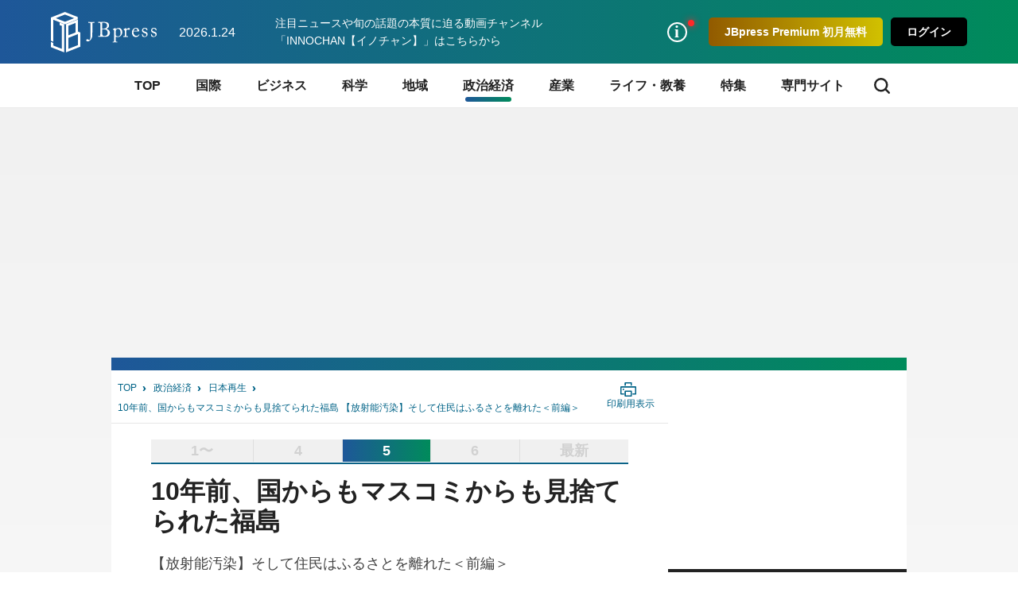

--- FILE ---
content_type: text/html; charset=utf-8
request_url: https://jbpress.ismedia.jp/articles/-/64530?page=2
body_size: 27035
content:


<!DOCTYPE HTML>
<html lang="ja">

<head>
  <meta http-equiv="X-UA-Compatible" content="IE=edge">
  <meta name="viewport" content="width=device-width, initial-scale=1">
  <link rel="manifest" href="/manifest.json?rf=202601131225">
  <meta charset="utf-8">
  <title>10年前、国からもマスコミからも見捨てられた福島 【放射能汚染】そして住民はふるさとを離れた＜前編＞(2/6) | JBpress (ジェイビープレス)</title>
<link rel="canonical" href="https://jbpress.ismedia.jp/articles/-/64530?page=2">
  <link rel="stylesheet" href="https://jbpress.ismcdn.jp/resources/jb/css/pc/shared/shared.css?rf=202601131225">
  <link rel="stylesheet" href="https://jbpress.ismcdn.jp/resources/jb/css/pc/pages/leafs.css?rf=202601131225">
  <link rel="stylesheet" href="https://jbpress.ismcdn.jp/resources/jb/css/add-style.min.css?rf=202601131225">
  <meta name="description" content="10年前の東日本大震災。太平洋に面した岩手、宮城、福島の東北3県はいずれも津波の大きな被害を受けた。交通網も寸断されたが、被災の状況を伝えようとマスコミの取材陣はなんとかして現場に入(2/6)">
  <meta name="keywords" content="東日本大震災 ,震災 ,津波 ,福島 ,浪江町 ,双葉町 ,南相馬 ,原発事故 ,福島第一原発 ,isMedia ,JBpress ,日本ビジネスプレス">
  <meta property="fb:app_id" content="142228975836097" />
  <meta property="og:locale" content="ja_JP" />
  <meta property="og:site_name" content="JBpress（日本ビジネスプレス）" />
  <meta property="article:publisher" content="https://www.facebook.com/JBpress/">
  <meta property="og:title" content="10年前、国からもマスコミからも見捨てられた福島 【放射能汚染】そして住民はふるさとを離れた＜前編＞ | JBpress (ジェイビープレス)" />
  <meta property="og:image" content="https://jbpress.ismcdn.jp/mwimgs/4/d/1200mw/img_4df36775cfd56887f5e1ac2fe6aaaa5b1301082.jpg" />
  <meta property="og:type" content="article" />
  <meta property="og:url" content="https://jbpress.ismedia.jp/articles/-/64530" />
  <meta property="og:description" content="10年前の東日本大震災。太平洋に面した岩手、宮城、福島の東北3県はいずれも津波の大きな被害を受けた。交通網も寸断されたが、被災の状況を伝えようとマスコミの取材陣はなんとかして現場に入(2/6)" />
  <meta name="twitter:card" content="summary_large_image" />
  <meta name="twitter:site" content="@jbpress" />
  <meta name="twitter:url" content="https://jbpress.ismedia.jp/articles/-/64530" />
  <meta name="twitter:title" content="10年前、国からもマスコミからも見捨てられた福島 【放射能汚染】そして住民はふるさとを離れた＜前編＞ | JBpress (ジェイビープレス)" />
  <meta name="twitter:description" content="10年前の東日本大震災。太平洋に面した岩手、宮城、福島の東北3県はいずれも津波の大きな被害を受けた。交通網も寸断されたが、被災の状況を伝えようとマスコミの取材陣はなんとかして現場に入(2/6)" />
  <meta name="twitter:image" content="https://jbpress.ismcdn.jp/mwimgs/4/d/1200mw/img_4df36775cfd56887f5e1ac2fe6aaaa5b1301082.jpg" />
  <meta name="robots" content="max-image-preview:large">
  <meta name="mwd:image" content="https://jbpress.ismcdn.jp/mwimgs/4/d/320mw/img_4df36775cfd56887f5e1ac2fe6aaaa5b1301082.jpg">
  <meta name="format-detection" content="telephone=no">
<link rel="apple-touch-icon" sizes="180x180" href="https://jbpress.ismcdn.jp/common/images/favicons/apple-touch-icon-180x180.png">
<link rel="apple-touch-icon" sizes="152x152" href="https://jbpress.ismcdn.jp/common/images/favicons/apple-touch-icon-152x152.png">
<link rel="apple-touch-icon" sizes="144x144" href="https://jbpress.ismcdn.jp/common/images/favicons/apple-touch-icon-144x144.png">
<link rel="apple-touch-icon" sizes="120x120" href="https://jbpress.ismcdn.jp/common/images/favicons/apple-touch-icon-120x120.png">
<link rel="apple-touch-icon" sizes="76x76" href="https://jbpress.ismcdn.jp/common/images/favicons/apple-touch-icon-76x76.png">
<link rel="apple-touch-icon-precomposed" href="https://jbpress.ismcdn.jp/common/images/favicons/apple-touch-icon-57x57-precomposed.png">  <link rel="preload" as="image" href="https://jbpress.ismcdn.jp/mwimgs/4/d/600mw/img_4df36775cfd56887f5e1ac2fe6aaaa5b1301082.jpg" imagesrcset="https://jbpress.ismcdn.jp/mwimgs/4/d/600mw/img_4df36775cfd56887f5e1ac2fe6aaaa5b1301082.jpg 1x,https://jbpress.ismcdn.jp/mwimgs/4/d/1200mw/img_4df36775cfd56887f5e1ac2fe6aaaa5b1301082.jpg 2x" imagesizes="600px">

<link rel="preconnect" href="//jbpress.ismcdn.jp" crossorigin>
<link rel="preconnect" href="//www.google-analytics.com">
<link rel="preconnect" href="//www.googletagmanager.com">
<link rel="preconnect" href="//www.googletagservices.com" crossorigin>
<link rel="preconnect" href="//adservice.google.co.jp">
<link rel="preconnect" href="//adservice.google.com">
<link rel="preconnect" href="//cdn.ampproject.org" crossorigin>
<link rel="preconnect" href="//js-sec.indexww.com" crossorigin>
<link rel="preconnect" href="//a.teads.tv" crossorigin>
<link rel="preconnect" href="//ads.rubiconproject.com" crossorigin>
<link rel="preconnect" href="//securepubads.g.doubleclick.net">
<link rel="preconnect" href="//static.karte.io" crossorigin>
<link rel="preconnect" href="//static.chartbeat.com" crossorigin>
<link rel="preconnect" href="//ds.uncn.jp" crossorigin>
<link rel="preconnect" href="//aid.send.microad.jp" crossorigin>
<link rel="preconnect" href="//as.amanad.adtdp.com" crossorigin>
<link rel="preconnect" href="//tr.gunosy.com" crossorigin>
<link rel="preconnect" href="//tg.socdm.com" crossorigin>
<link rel="preconnect" href="//bs.nakanohito.jp" crossorigin>
  <script type="text/javascript" src="/op/analytics.js?domain=jbpress.ismedia.jp"></script>
  <script src="https://code.jquery.com/jquery-3.6.0.min.js"
    integrity="sha256-/xUj+3OJU5yExlq6GSYGSHk7tPXikynS7ogEvDej/m4=" crossorigin="anonymous"></script>
  <script src="https://jbpress.ismcdn.jp/common/js/lib/lozad.min.js" defer></script>
  <script src="https://jbpress.ismcdn.jp/common/js/lib/in-view.min.js" defer></script>
  <script src="https://jbpress.ismcdn.jp/common/js/lib/axios.min.js" defer></script>

  <script src="https://jbpress.ismcdn.jp/resources/prod/jb/js/leafs.prod.js?rf=202601131225" defer></script>

  <link rel="prev" href="?page=1">
  <link rel="next" href="?page=3">

<!-- Google Tag Manager -->
<script>
let uid = "" // ユーザーIDの取得
dataLayer =[{
    'articleID': '64530',
    'elapsedDays' : 1773,
    'pageStatus' : 'PC_CannotRead_FreeMemberOnly',
    'articleStatus': 'free',
  'userStatus' : 0,
  'media' :  'JBpress'
}];
(function(w,d,s,l,i){
w[l]=w[l]||[];w[l].push({'gtm.start':new Date().getTime(),event:'gtm.js'});var f=d.getElementsByTagName(s)[0],j=d.createElement(s),dl=l!='dataLayer'?'&l='+l:'';j.async=true;j.src='https://www.googletagmanager.com/gtm.js?id='+i+dl;f.parentNode.insertBefore(j,f);
})(window,document,'script','dataLayer','GTM-WGHRSW');
</script>
<!-- End Google Tag Manager -->
<script async src="https://connect.facebook.net/ja_JP/sdk.js#xfbml=1&version=v3.0"></script>
<script async src="https://platform.twitter.com/widgets.js"></script>
<script async src="https://b.st-hatena.com/js/bookmark_button.js"></script>
<script async src="https://platform.linkedin.com/in.js">lang: ja_JP</script>
  <script data-ad-client="ca-pub-3698169124973839" async src="https://pagead2.googlesyndication.com/pagead/js/adsbygoogle.js"></script>
    <script async src="//micro.rubiconproject.com/prebid/dynamic/12162.js"></script>
    <script type="text/javascript">
      var googletag = googletag || {};
      googletag.cmd = googletag.cmd || [];
      googletag.cmd.push(function() {
          googletag.pubads().disableInitialLoad();
      });
    </script>
<script async src="https://securepubads.g.doubleclick.net/tag/js/gpt.js"></script>
<script>
  var REFSLOT;
  var FAILSAFE_TIMEOUT = 3000;
  var googletag = googletag || {};
  googletag.cmd = googletag.cmd || [];
  var googletagSlots = {};
  var pbjs = pbjs || {};
  pbjs.que = pbjs.que || [];
  var adSlot1; // sp_overlay
  //var adSlot2; // sp_1st_rectangle_300x250_hb

  googletag.cmd.push(function() {
        
        googletag.defineSlot('/6213853/pc_articles_billboard_970x250_hb', [[970, 250], [728, 90], [1, 1], [640, 360],[970, 90],], 'div-gpt-ad-1515546556823-0').setTargeting('position', ['pc-billboard']).addService(googletag.pubads()); // pc_articles_billboard_970x250_hb

        googletagSlots['slot_1'] = {
  slot: googletag.defineSlot('/6213853/pc_1st_rectangle_300x250', [
    [300, 250],
    [300, 100],
    [300, 600],
    [1, 1]
  ], 'slot_1').setTargeting('position', ['pc-rect']).addService(googletag.pubads()),
  init: {
    display: false,
    targeting: false
  }
}; // pc_1st_rectangle_300x250 // pc_1st_rectangle_300x250_dg1plusx

        googletagSlots['slot_2'] = {
  slot: googletag.defineSlot('/6213853/pc_2nd_rectangle', [
    [300, 250],
    [300, 100],
    [300, 600],
    [1, 1]
  ], 'slot_2').setTargeting('position', ['pc-rect']).addService(googletag.pubads()),
  init: {
    display: false,
    targeting: false
  }
}; // pc_2nd_rectangle // pc_2nd_rectangle_dg1plusx

        googletag.defineSlot('/6213853/pc_ranking_1', [[300, 80], [1, 1], 'fluid'], 'div-gpt-ad-1553840541154-0').addService(googletag.pubads()); // pc_ranking_1

        googletag.defineSlot('/6213853/pc_ranking_2', [[300, 80], 'fluid', [1, 1]], 'div-gpt-ad-1553840594174-0').addService(googletag.pubads()); // pc_ranking_2

        googletag.defineSlot('/6213853/pc_ranking_3', [[1, 1], 'fluid', [300, 80]], 'div-gpt-ad-1553840654182-0').addService(googletag.pubads()); // pc_ranking_3

        
        googletag.defineSlot('/6213853/pc_backnumber_1', [[300, 240], 'fluid', [1, 1]], 'div-gpt-ad-1553840939563-0').addService(googletag.pubads()); // pc_backnumber_1

        googletag.defineSlot('/6213853/pc_backnumber_2', [[300, 240], [1, 1], 'fluid'], 'div-gpt-ad-1553840982390-0').addService(googletag.pubads()); // pc_backnumber_2

        googletag.defineSlot('/6213853/pc_backnumber_3', [[300, 240], 'fluid', [1, 1]], 'div-gpt-ad-1553841028324-0').addService(googletag.pubads()); // pc_backnumber_3

          googletag.defineSlot('/6213853/pc_inread', [[1, 1], [300, 250], [640, 480], [640, 360]], 'div-gpt-ad-1754385099973-0').addService(googletag.pubads()); // pc_inread

        googletag.defineSlot('/6213853/pc_tieup_1', [[1, 1], [300, 240], 'fluid'], 'div-gpt-ad-1553841084181-0').addService(googletag.pubads()); // pc_tieup_1

        googletag.defineSlot('/6213853/pc_tieup_2', [[1, 1], 'fluid', [300, 240]], 'div-gpt-ad-1553841134418-0').addService(googletag.pubads()); // pc_tieup_2

        googletag.defineSlot('/6213853/pc_tieup_3', ['fluid', [300, 240], [1, 1]], 'div-gpt-ad-1553841184215-0').addService(googletag.pubads()); // pc_tieup_3

        googletag.defineSlot('/6213853/pc_tieup_4', [[300, 240], 'fluid', [1, 1]], 'div-gpt-ad-1553841228766-0').addService(googletag.pubads()); // pc_tieup_4

        googletag.defineSlot('/6213853/pc_tieup_5', ['fluid', [1, 1], [300, 240]], 'div-gpt-ad-1553841280145-0').addService(googletag.pubads()); // pc_tieup_5

        googletag.defineSlot('/6213853/pc_tieup_6', [[1, 1], 'fluid', [300, 240]], 'div-gpt-ad-1553841322802-0').addService(googletag.pubads()); // pc_tieup_6

        googletag.defineSlot('/6213853/pc_article_infeed_2', [[300, 60], [1, 1], 'fluid'], 'div-gpt-ad-1553842312959-0').addService(googletag.pubads()); // pc_article_infeed_2

        
        
        
        googletag.defineSlot('/6213853/pc_article_right_infeed_1', [[300, 84], 'fluid', [1, 1]], 'div-gpt-ad-1558510810434-0').addService(googletag.pubads()); // pc_article_right_infeed_1

        googletag.defineSlot('/6213853/pc_article_right_infeed_2', [[1, 1], [300, 84], 'fluid'], 'div-gpt-ad-1558510855606-0').addService(googletag.pubads()); // pc_article_right_infeed_2

        googletag.defineSlot('/6213853/pc_article_right_infeed_3', [[300, 84], 'fluid', [1, 1]], 'div-gpt-ad-1558510873702-0').addService(googletag.pubads()); // pc_article_right_infeed_3

        googletag.defineSlot('/6213853/pc_article_right_infeed_4', ['fluid', [1, 1], [300, 84]], 'div-gpt-ad-1558510890615-0').addService(googletag.pubads()); // pc_article_right_infeed_4

        googletag.defineSlot('/6213853/pc_article_right_infeed_5', ['fluid', [1, 1], [300, 84]], 'div-gpt-ad-1558510906830-0').addService(googletag.pubads()); // pc_article_right_infeed_5

        
        
        googletag.defineSlot('/6213853/pc_3rd_rectangle_rw', [[300, 600], [1, 1], [300, 250], 'fluid'], 'div-gpt-ad-1570186432227-0').setTargeting('position', ['pc-rect']).addService(googletag.pubads()); // pc_3rd_rectangle_rw

        
        
        googletag.defineSlot('/6213853/JBpress_pc_6th_rectangle', [[300, 250], [300, 600],[1, 1]], 'div-gpt-ad-JBpress_pc_6th_rectangle').setTargeting('position', ['pc-rect']).addService(googletag.pubads()); // JBpress_pc_6th_rectangle

        googletag.defineSlot('/6213853/pc_article_glia', [[1, 1], 'fluid'], 'div-gpt-ad-pc_article_glia').addService(googletag.pubads()); // pc_article_glia

        googletag.defineSlot('/6213853/pc_article_sidebanner_right', [140, 600], 'div-gpt-ad-1761713687724-0').addService(googletag.pubads());
googletag.defineSlot('/6213853/pc_article_sidebanner_left', [140, 600], 'div-gpt-ad-1761713669272-0').addService(googletag.pubads()); // pc_article_sidebanner

    googletag.pubads().setTargeting("adparam","production");
      googletag.pubads().setTargeting("articleId","64530");
    googletag.pubads().setTargeting("display","article");
    googletag.pubads().setTargeting('jbp_r_user_seg',(function(){try{return document.cookie.match(new RegExp("ismsegs=(.*?)(?:;|$)"))[1].split(',').filter(function(o){return o!=='';});}catch(err){return [];}})());
    googletag.pubads().setTargeting('ism_seg_jbp',(function(){try{return document.cookie.match(new RegExp("ismtdsegs=(.*?)(?:;|$)"))[1].split(',').filter(function(o){return o!=='';});}catch(err){return [];}})());
    googletag.pubads().setTargeting('ism_ua_jpb',(function(){try{return document.cookie.match(new RegExp("ismua=(.*?)(?:;|$)"))[1];}catch(err){return [];}})());
    googletag.pubads().enableSingleRequest();
    googletag.pubads().collapseEmptyDivs();
    googletag.enableServices();
  });
  function callAdserver(){
    if (pbjs.adserverCalled) return;
    pbjs.adserverCalled = true;
    googletag.cmd.push(function(){
      googletag.pubads().refresh();
    });
    console.log("GAM called")
  };
  function requestPrebid(){
        // request pbjs bids when it loads
        googletag.cmd.push(function(){
            pbjs.que.push(function() {
            if(pbjs.bidReqested) return;
            pbjs.bidReqested = true;
            pbjs.rp.requestBids({
                callback: callAdserver
            });
        });
        })
  };
  setTimeout(function() {
    console.log("failsafe time");
    callAdserver();
  }, FAILSAFE_TIMEOUT);
</script>

  <script>
  window.grumi = {
    cfg: {
      advs: {
        '5618299148': true,
        '5158047586': true,
        '5157462662': true,
        '5164005526': true,
        '4788474956': true,
        '5173584366': true,
        '5163473660': true,
        '5160912151': true,
        '4485860309': true,
        '4567324969': true,
        '5163890118': true,
        '5166270164': true,
        '29642133': true,
        '4502468380': true
      }
    },
    key: '2e0d4c61-7002-431c-ba0c-7f13513d81ec'
  };
  </script>
  <script src="//rumcdn.geoedge.be/2e0d4c61-7002-431c-ba0c-7f13513d81ec/grumi-ip.js" async></script>
<script>
var ISMLIB=ISMLIB||{};
ISMLIB.ismkv = {
  ism_media : 'jbpress.ismedia.jp',
  ism_article_id : '64530',
  ism_authors : ['橋本 昇'],
  ism_category : '日本再生',
  ism_mainsubcategory : '政治経済',
  ism_subcategory : ['政治経済','時事・社会','hashimoto-noboru-01'],
  ism_themeportal : '',
  ism_page : 2,
  ism_totalpage : 6,
  ism_lastpage : 'no',
  ism_skin : 'leafs/default',
  ism_ua : (function(){try{return document.cookie.match(new RegExp("ismua=(.*?)(?:;|$)"))[1];}catch(err){return ''}})(),
  ism_ub : (function(){try{return document.cookie.match(new RegExp("ismub=(.*?)(?:;|$)"))[1];}catch(err){return ''}})(),
  user_seg : (function(){try{return document.cookie.match(new RegExp("ismsegs=(.*?)(?:;|$)"))[1].split(',').filter(function(o){return o!=='';});}catch(err){return [];}})(),
  ism_seg_jbp : (function(){try{return document.cookie.match(new RegExp("ismtdsegs=(.*?)(?:;|$)"))[1].split(',').filter(function(o){return o!=='';});}catch(err){return [];}})()
};
</script>
  <!-- ReTargeting for JBpress -->
  <!-- Logly ReTargeting -->
  <script language="javascript">
  (function () {
    var _lgy     = document.createElement("script");
    var _lgy_adv = 3815;
    window._lgy_advs = window._lgy_advs || {};
    window._lgy_advs[_lgy_adv] = false;
    window._lgy_options = window._lgy_options || {};
    window._lgy_options[_lgy_adv] = {};
    _lgy.async = true;
    _lgy.src = (("https:" == document.location.protocol) ? "https://" : "http://") + 'dsp.logly.co.jp/seg.js';
    var _lgy0 = document.getElementsByTagName('script')[0];
    _lgy0.parentNode.insertBefore(_lgy, _lgy0);
  })();
  </script>
  <!-- Facebook Pixel Code -->
  <script>
    !function(f,b,e,v,n,t,s)
    {if(f.fbq)return;n=f.fbq=function(){n.callMethod?
    n.callMethod.apply(n,arguments):n.queue.push(arguments)};
    if(!f._fbq)f._fbq=n;n.push=n;n.loaded=!0;n.version='2.0';
    n.queue=[];t=b.createElement(e);t.async=!0;
    t.src=v;s=b.getElementsByTagName(e)[0];
    s.parentNode.insertBefore(t,s)}(window, document,'script',
    'https://connect.facebook.net/en_US/fbevents.js');
    fbq('init', '2054076421511845');
    fbq('track', 'PageView');
  </script>
  <noscript><img height="1" width="1" style="display:none"
    src="https://www.facebook.com/tr?id=2054076421511845&ev=PageView&noscript=1"
  /></noscript>
  <!-- End Facebook Pixel Code -->
<script type="text/javascript">
  window._taboola = window._taboola || [];
  _taboola.push({article:'auto'});
  !function (e, f, u, i) {
    if (!document.getElementById(i)){
      e.async = 1;
      e.src = u;
      e.id = i;
      f.parentNode.insertBefore(e, f);
    }
  }(document.createElement('script'),
  document.getElementsByTagName('script')[0],
  '//cdn.taboola.com/libtrc/jbpress/loader.js',
  'tb_loader_script');
  if(window.performance && typeof window.performance.mark == 'function')
    {window.performance.mark('tbl_ic');}
</script>
<script type="application/ld+json">
[{"@context":"https://schema.org","@type":"WebSite","name":"JBpress (ジェイビープレス)","alternateName":["JB","JBP","JBpress","JBPress","ジェイビープレス"],"url":"https://jbpress.ismedia.jp"},{"@context":"https://schema.org","@type":"NewsMediaOrganization","name":"JBpress (ジェイビープレス)","description":"経営者層やマネジメント層など、日本の未来を創るビジネスリーダーのための総合メディア。国際情勢、最新ビジネス動向、イノベーションなどに関する深く本質的な論考を毎日更新。","url":"https://jbpress.ismedia.jp/","foundingDate":"2008-11-11","logo":"https://jbpress.ismedia.jp/common/images/common/logo_800x800.png","width":800,"height":800,"caption":"JBpress (ジェイビープレス)","address":{"@type":"PostalAddress","streetAddress":"東新橋2-4-1","addressLocality":"港区","addressRegion":"東京都","postalCode":"105-0021","addressCountry":"JP"},"sameAs":["https://x.com/JBpress","https://www.facebook.com/JBpress/","https://www.youtube.com/@INNOCHAN_JBpress","https://podcasts.apple.com/us/podcast/id1705354878","https://open.spotify.com/show/4KrAv2mAX2YaXXv1HONmz6","https://music.amazon.co.jp/podcasts/2ea5e8cd-3302-46ea-a55b-0933dd88107e/"],"parentOrganization":{"@type":"Corporation","name":"株式会社日本ビジネスプレス","foundingDate":"2008-03-25","logo":{"@type":"ImageObject","url":"https://www.jbpress.co.jp/mwimgs/5/1/1600wm/img_515291625c3fe7392193efc71ea5a1dd68465.jpg","width":1600,"height":1000,"caption":"株式会社日本ビジネスプレス"},"url":"https://www.jbpress.co.jp/","address":{"@type":"PostalAddress","streetAddress":"東新橋2-4-1","addressLocality":"港区","addressRegion":"東京都","postalCode":"105-0021","addressCountry":"JP"}}},{"@context":"https://schema.org","@type":"NewsArticle","headline":"10年前、国からもマスコミからも見捨てられた福島 【放射能汚染】そして住民はふるさとを離れた＜前編＞","description":"10年前の東日本大震災。太平洋に面した岩手、宮城、福島の東北3県はいずれも津波の大きな被害を受けた。交通網も寸断されたが、被災の状況を伝えようとマスコミの取材陣はなんとかして現場に入った。ただし、原子力発電所の水蒸気爆発が起こった福島を除いて、だ。そうした中、事故直後から福島に入り、現地がどうなっているのかを撮影し続けた数少ないフォトグラファーの一人が橋本昇氏だ。当時橋本氏は何を見て、何を記録したのか。改めて写真と文章で振り返る。","image":{"url":"https://jbpress.ismcdn.jp/mwimgs/4/d/1200wm/img_4df36775cfd56887f5e1ac2fe6aaaa5b1301082.jpg","width":1200,"height":800},"datePublished":"2021-03-18T06:00:00+09:00","dateModified":"2025-06-11T23:41:44+09:00","articleSection":"政治経済,時事・社会","author":[{"@type":"Person","name":"橋本 昇","jobTitle":"","url":"https://jbpress.ismedia.jp/search/author/%E6%A9%8B%E6%9C%AC%20%E6%98%87","agentInteractionStatistic":{"@type":"InteractionCounter","interactionType":"https://schema.org/WriteAction","userInteractionCount":60}}],"publisher":{"@type":"Organization","name":"JBpress (ジェイビープレス)","url":"https://jbpress.ismedia.jp/"}},{"@context":"http://schema.org","@type":"BreadcrumbList","itemListElement":[{"@type":"ListItem","position":1,"item":{"@id":"https://jbpress.ismedia.jp","name":"JBpress (ジェイビープレス)トップ"}},{"@type":"ListItem","position":2,"item":{"@id":"https://jbpress.ismedia.jp/subcategory/%E6%94%BF%E6%B2%BB%E7%B5%8C%E6%B8%88","name":"政治経済"}},{"@type":"ListItem","position":3,"item":{"@id":"https://jbpress.ismedia.jp/category/revitalizejapan","name":"日本再生"}},{"@type":"ListItem","position":4,"item":{"@id":"https://jbpress.ismedia.jp/articles/-/64530","name":"10年前、国からもマスコミからも見捨てられた福島 【放射能汚染】そして住民はふるさとを離れた＜前編＞"}}]}]
</script>

</head><body>
<!-- Google Tag Manager (noscript) -->
<noscript><iframe src="https://www.googletagmanager.com/ns.html?id=GTM-WGHRSW"
height="0" width="0" style="display:none;visibility:hidden"></iframe></noscript>
<!-- End Google Tag Manager (noscript) -->

<div id="fb-root"></div>
<div class="l-wrap">

<header class="header js-header">
  <div class="header-band">
    <div class="header-band-inner">
      <div class="header-band-l">
        <div class="header__logo"><a href="/" class="header__logo-link"><img src="/common/images/common/header_logo.svg" width="133" height="51" alt="JBpress (ジェイビープレス)"></a></div>
        <div class="header__date">2026.1.24</div>
        <div class="header__infotext"><a href="https://www.youtube.com/@INNOCHAN_JBpress">注目ニュースや旬の話題の本質に迫る動画チャンネル「INNOCHAN【イノチャン】」はこちらから</a></div>
      </div>
      <div class="header-band-r">
        <ul class="header-basic">
          <li>
            <div class="header-basic__link header-basic__link-info --notice js-header-basic-notice"></div>
<div class="header-notice js-header-notice" style="padding-bottom: 50px;">
  <div class="header-notice__ttl">お知らせ</div>
  <ul class="header-notice-list">
    <li class="header-notice-item">お知らせはありません。</li>
  </ul>
  <!--<div class="header-notice__ttl">プレミアムサービス</div>
  <ul class="header-premium">
    <li class="header-premium-item"><a href="#" class="header-premium-item__link">プレミアム限定記事</a></li>
    <li class="header-premium-item"><a href="#" class="header-premium-item__link is-checked">特別セミナー</a></li>
    <li class="header-premium-item"><a href="#" class="header-premium-item__link">その他サービス</a></li>
    <li class="header-premium-item"><a href="#" class="header-premium-item__link">会員情報</a></li>
  </ul>
  <div class="header-premium-link"><a href="#">プレミアムサービス詳細</a></div>-->
  <div class="header-notice__close js-header-notice-close"></div>
</div>
          </li>
            <li><button type="button" class="header-basic__button --premium js-header-basic-regist js-signup" rel=”nofollow”>JBpress Premium 初月無料</button></li>
            <li><button type="button" class="header-basic__button js-signin" rel=”nofollow”>ログイン</button></li>
        </ul>
      </div>
    </div>
  </div>
<nav class="header-nav js-header-nav">
  <div class="header-nav-inner">
    <div class="header-nav-unit">
      <div class="header-nav-unit__ttl "><a href="/">TOP</a></div>
    </div>
    <div class="header-nav-unit">
      <div class="header-nav-unit__ttl "><a href="/subcategory/%E5%9B%BD%E9%9A%9B">国際</a></div>
      <div class="header-nav-subunit">
        <ul class="header-nav-subunit-list">
          <li><a href="/subcategory/%E4%B8%96%E7%95%8C%E6%83%85%E5%8B%A2" class="header-nav-subunit-list__link">世界情勢</a></li>
          <li><a href="/subcategory/%E3%82%A2%E3%83%A1%E3%83%AA%E3%82%AB" class="header-nav-subunit-list__link">アメリカ</a></li>
          <li><a href="/subcategory/%E4%B8%AD%E5%9B%BD" class="header-nav-subunit-list__link">中国</a></li>
          <li><a href="/subcategory/%E9%9F%93%E5%9B%BD%E3%83%BB%E5%8C%97%E6%9C%9D%E9%AE%AE" class="header-nav-subunit-list__link">韓国・北朝鮮</a></li>
          <li><a href="/subcategory/%E3%83%AD%E3%82%B7%E3%82%A2" class="header-nav-subunit-list__link">ロシア</a></li>
          <li><a href="/subcategory/%E3%82%A2%E3%82%B8%E3%82%A2%E3%83%BB%E3%82%AA%E3%82%BB%E3%82%A2%E3%83%8B%E3%82%A2" class="header-nav-subunit-list__link">アジア・オセアニア</a></li>
          <li><a href="/subcategory/%E3%83%A8%E3%83%BC%E3%83%AD%E3%83%83%E3%83%91" class="header-nav-subunit-list__link">ヨーロッパ</a></li>
          <li><a href="/subcategory/%E4%B8%AD%E6%9D%B1%E3%83%BB%E3%82%A2%E3%83%95%E3%83%AA%E3%82%AB" class="header-nav-subunit-list__link">中東・アフリカ</a></li>
          <li><a href="/subcategory/%E4%B8%AD%E5%8D%97%E7%B1%B3" class="header-nav-subunit-list__link">中南米</a></li>
          <li><a href="/subcategory/%E5%8C%97%E7%B1%B3" class="header-nav-subunit-list__link">北米</a></li>
        </ul>
        <div class="header-nav-subunit__more"><a href="/subcategory/%E5%9B%BD%E9%9A%9B">国際の記事一覧</a></div>
      </div>
    </div>
    <div class="header-nav-unit">
      <div class="header-nav-unit__ttl "><a href="/subcategory/%E3%83%93%E3%82%B8%E3%83%8D%E3%82%B9">ビジネス</a></div>
      <div class="header-nav-subunit">
        <ul class="header-nav-subunit-list">
          <li><a href="/subcategory/%E7%B5%8C%E5%96%B6" class="header-nav-subunit-list__link">経営</a></li>
          <li><a href="/subcategory/%E4%BA%BA%E7%89%A9" class="header-nav-subunit-list__link">人物</a></li>
          <li><a href="/subcategory/%E3%83%9E%E3%83%BC%E3%82%B1%E3%83%86%E3%82%A3%E3%83%B3%E3%82%B0" class="header-nav-subunit-list__link">マーケティング</a></li>
          <li><a href="/subcategory/%E7%B5%84%E7%B9%94" class="header-nav-subunit-list__link">組織</a></li>
          <li><a href="/subcategory/IT%E3%83%BB%E3%83%87%E3%82%B8%E3%82%BF%E3%83%AB" class="header-nav-subunit-list__link">IT・デジタル</a></li>
          <li><a href="/subcategory/%E7%A0%94%E7%A9%B6%E9%96%8B%E7%99%BA" class="header-nav-subunit-list__link">研究開発</a></li>
          <li><a href="/subcategory/%E3%83%99%E3%83%B3%E3%83%81%E3%83%A3%E3%83%BC%E3%83%BB%E3%82%B9%E3%82%BF%E3%83%BC%E3%83%88%E3%82%A2%E3%83%83%E3%83%97" class="header-nav-subunit-list__link">ベンチャー・スタートアップ</a></li>
          <li><a href="/subcategory/%E4%BA%BA%E6%9D%90%E8%82%B2%E6%88%90" class="header-nav-subunit-list__link">人材育成</a></li>
          <li><a href="/subcategory/%E3%82%AD%E3%83%A3%E3%83%AA%E3%82%A2%E3%83%BB%E3%82%B9%E3%82%AD%E3%83%AB" class="header-nav-subunit-list__link">キャリア・スキル</a></li>
          <li><a href="/subcategory/%E5%83%8D%E3%81%8D%E6%96%B9%E6%94%B9%E9%9D%A9" class="header-nav-subunit-list__link">働き方改革</a></li>
        </ul>
        <div class="header-nav-subunit__more"><a href="/subcategory/%E3%83%93%E3%82%B8%E3%83%8D%E3%82%B9">ビジネスの記事一覧</a></div>
      </div>
    </div>
    <div class="header-nav-unit">
      <div class="header-nav-unit__ttl "><a href="/subcategory/%E7%A7%91%E5%AD%A6">科学</a></div>
      <div class="header-nav-subunit">
        <ul class="header-nav-subunit-list">
          <li><a href="/subcategory/%E5%AE%87%E5%AE%99%E3%83%BB%E7%89%A9%E7%90%86" class="header-nav-subunit-list__link">宇宙・物理</a></li>
          <li><a href="/subcategory/%E7%92%B0%E5%A2%83" class="header-nav-subunit-list__link">環境</a></li>
          <li><a href="/subcategory/%E5%8C%BB%E7%99%82" class="header-nav-subunit-list__link">医療</a></li>
          <li><a href="/subcategory/%E6%95%B0%E7%90%86%E7%A7%91%E5%AD%A6" class="header-nav-subunit-list__link">数理科学</a></li>
          <li><a href="/subcategory/%E7%94%9F%E7%89%A9%E5%AD%A6" class="header-nav-subunit-list__link">生物学</a></li>
          <li><a href="/subcategory/%E5%8C%96%E5%AD%A6" class="header-nav-subunit-list__link">化学</a></li>
        </ul>
        <div class="header-nav-subunit__more"><a href="/subcategory/%E7%A7%91%E5%AD%A6">科学の記事一覧</a></div>
      </div>
    </div>
    <div class="header-nav-unit">
      <div class="header-nav-unit__ttl "><a href="/subcategory/%E5%9C%B0%E5%9F%9F">地域</a></div>
      <div class="header-nav-subunit">
        <ul class="header-nav-subunit-list">
          <li><a href="/subcategory/%E5%9C%B0%E5%9F%9F%E7%B5%8C%E6%B8%88" class="header-nav-subunit-list__link">地域経済</a></li>
          <li><a href="/subcategory/%E4%B8%AD%E5%B0%8F%E4%BC%81%E6%A5%AD" class="header-nav-subunit-list__link">中小企業</a></li>
          <li><a href="/subcategory/%E5%9C%B0%E5%9F%9F%E6%8C%AF%E8%88%88" class="header-nav-subunit-list__link">地域振興</a></li>
          <li><a href="/subcategory/%E5%9C%B0%E6%96%B9%E8%87%AA%E6%B2%BB" class="header-nav-subunit-list__link">地方自治</a></li>
        </ul>
        <div class="header-nav-subunit__more"><a href="/subcategory/%E5%9C%B0%E5%9F%9F">地域の記事一覧</a></div>
      </div>
    </div>
    <div class="header-nav-unit">
      <div class="header-nav-unit__ttl is-current"><a href="/subcategory/%E6%94%BF%E6%B2%BB%E7%B5%8C%E6%B8%88">政治経済</a></div>
      <div class="header-nav-subunit">
        <ul class="header-nav-subunit-list">
          <li><a href="/subcategory/%E6%94%BF%E6%B2%BB" class="header-nav-subunit-list__link">政治</a></li>
          <li><a href="/subcategory/%E6%99%82%E4%BA%8B%E3%83%BB%E7%A4%BE%E4%BC%9A" class="header-nav-subunit-list__link">時事・社会</a></li>
          <li><a href="/subcategory/%E5%AE%89%E5%85%A8%E4%BF%9D%E9%9A%9C" class="header-nav-subunit-list__link">安全保障</a></li>
          <li><a href="/subcategory/%E7%B5%8C%E6%B8%88" class="header-nav-subunit-list__link">経済</a></li>
        </ul>
        <div class="header-nav-subunit__more"><a href="/subcategory/%E6%94%BF%E6%B2%BB%E7%B5%8C%E6%B8%88">政治経済の記事一覧</a></div>
      </div>
    </div>
    <div class="header-nav-unit">
      <div class="header-nav-unit__ttl "><a href="/subcategory/%E7%94%A3%E6%A5%AD">産業</a></div>
      <div class="header-nav-subunit">
        <ul class="header-nav-subunit-list">
          <li><a href="/subcategory/%E8%87%AA%E5%8B%95%E8%BB%8A" class="header-nav-subunit-list__link">自動車</a></li>
          <li><a href="/subcategory/%E3%82%A8%E3%83%8D%E3%83%AB%E3%82%AE%E3%83%BC%E3%83%BB%E8%B3%87%E6%BA%90" class="header-nav-subunit-list__link">エネルギー・資源</a></li>
          <li><a href="/subcategory/%E9%9B%BB%E6%A9%9F%E3%83%BB%E5%8D%8A%E5%B0%8E%E4%BD%93" class="header-nav-subunit-list__link">電機・半導体</a></li>
          <li><a href="/subcategory/%E9%87%91%E8%9E%8D%E3%83%BB%E4%BF%9D%E9%99%BA" class="header-nav-subunit-list__link">金融・保険</a></li>
          <li><a href="/subcategory/%E8%BE%B2%E6%9E%97%E6%B0%B4%E7%94%A3%E6%A5%AD" class="header-nav-subunit-list__link">農林水産業</a></li>
          <li><a href="/subcategory/%E5%BB%BA%E8%A8%AD%E3%83%BB%E4%B8%8D%E5%8B%95%E7%94%A3" class="header-nav-subunit-list__link">建設・不動産</a></li>
          <li><a href="/subcategory/%E9%A3%9F%E5%93%81%E3%83%BB%E5%A4%96%E9%A3%9F" class="header-nav-subunit-list__link">食品・外食</a></li>
          <li><a href="/subcategory/%E5%B0%8F%E5%A3%B2%E3%83%BB%E5%8D%B8%E5%A3%B2" class="header-nav-subunit-list__link">小売・卸売</a></li>
          <li><a href="/subcategory/%E3%82%A4%E3%83%B3%E3%83%95%E3%83%A9" class="header-nav-subunit-list__link">インフラ</a></li>
          <li><a href="/subcategory/%E3%82%A2%E3%83%91%E3%83%AC%E3%83%AB" class="header-nav-subunit-list__link">アパレル</a></li>
          <li><a href="/subcategory/IT%E3%83%BB%E9%80%9A%E4%BF%A1" class="header-nav-subunit-list__link">IT・通信</a></li>
          <li><a href="/subcategory/%E7%89%A9%E6%B5%81%E3%83%BB%E9%81%8B%E8%BC%B8" class="header-nav-subunit-list__link">物流・運輸</a></li>
          <li><a href="/subcategory/%E8%A3%BD%E9%80%A0%E6%A5%AD" class="header-nav-subunit-list__link">製造業</a></li>
          <li><a href="/subcategory/%E3%82%B5%E3%83%BC%E3%83%93%E3%82%B9%E6%A5%AD" class="header-nav-subunit-list__link">サービス業</a></li>
        </ul>
        <div class="header-nav-subunit__more"><a href="/subcategory/%E7%94%A3%E6%A5%AD">産業の記事一覧</a></div>
      </div>
    </div>
    <div class="header-nav-unit">
      <div class="header-nav-unit__ttl "><a href="/subcategory/%E3%83%A9%E3%82%A4%E3%83%95%E3%83%BB%E6%95%99%E9%A4%8A">ライフ・教養</a></div>
      <div class="header-nav-subunit">
        <ul class="header-nav-subunit-list">
          <li><a href="/subcategory/%E7%94%9F%E6%B4%BB%E3%83%BB%E8%B6%A3%E5%91%B3" class="header-nav-subunit-list__link">生活・趣味</a></li>
          <li><a href="/subcategory/%E5%81%A5%E5%BA%B7" class="header-nav-subunit-list__link">健康</a></li>
          <li><a href="/subcategory/%E3%83%9E%E3%83%8D%E3%83%BC" class="header-nav-subunit-list__link">マネー</a></li>
          <li><a href="/subcategory/%E9%A3%9F" class="header-nav-subunit-list__link">食</a></li>
          <li><a href="/subcategory/%E6%9C%AC" class="header-nav-subunit-list__link">本</a></li>
          <li><a href="/subcategory/%E8%8A%B8%E8%A1%93%E6%96%87%E5%8C%96" class="header-nav-subunit-list__link">芸術文化</a></li>
          <li><a href="/subcategory/%E3%82%B9%E3%83%9D%E3%83%BC%E3%83%84" class="header-nav-subunit-list__link">スポーツ</a></li>
          <li><a href="/subcategory/%E6%AD%B4%E5%8F%B2" class="header-nav-subunit-list__link">歴史</a></li>
          <li><a href="/subcategory/%E5%AD%A6%E8%A1%93" class="header-nav-subunit-list__link">学術</a></li>
          <li><a href="/subcategory/%E6%95%99%E8%82%B2" class="header-nav-subunit-list__link">教育</a></li>
        </ul>
        <div class="header-nav-subunit__more"><a href="/subcategory/%E3%83%A9%E3%82%A4%E3%83%95%E3%83%BB%E6%95%99%E9%A4%8A">ライフ・教養の記事一覧</a></div>
      </div>
    </div>
    <div class="header-nav-unit">
      <div class="header-nav-unit__ttl "><a href="/list/focus">特集</a></div>
    </div>
    <div class="header-nav-unit">
      <div class="header-nav-unit__ttl"><span>専門サイト</span></div>
      <div class="header-nav-subunit">
      <ul class="header-nav-subunit-list">
          <li><a href="/ts/lenovo/" class="header-nav-subunit-list__link" target="_blank">NEW WORK STANDARDS</a></li>
          <li><a href="https://jbpress.ismedia.jp/ts/amazonads/" class="header-nav-subunit-list__link" target="_blank">あなたと一緒に、はたらく広告を。</a></li>
          <li><a href="https://jbpress.ismedia.jp/ts/chromeos/" class="header-nav-subunit-list__link" target="_blank">NEXT WORKSTYLE</a></li>
          <li><a href="/list/jir/feature/future-society" class="header-nav-subunit-list__link" target="_blank">DX×未来社会</a></li>
          <li><a href="https://jbpress.ismedia.jp/ts/thermofisherscientific/" class="header-nav-subunit-list__link" target="_blank">Future Doors</a></li>
          <li><a href="https://jbpress.ismedia.jp/ts/icare/" class="header-nav-subunit-list__link" target="_blank">WELL-BEING INNOVATION</a></li>
          <li><a href="https://jbpress.ismedia.jp/ts/car-society-innovation/index.html" class="header-nav-subunit-list__link" target="_blank">CAR SOCIETY INNOVATION</a></li>
          <li><a href="https://jbpress.ismedia.jp/ts/sophos_special/index.html" class="header-nav-subunit-list__link" target="_blank">NEW SECURITY STANDARD</a></li>
          <li><a href="https://jbpress.ismedia.jp/ts/hybridwork-transformation/index.html" class="header-nav-subunit-list__link" target="_blank">組織力強化に向けたコミュニケーション変革</a></li>
          <li><a href="https://jbpress.ismedia.jp/ts/nextdatainnovation/index.html" class="header-nav-subunit-list__link" target="_blank">Next DATA INNOVATION</a></li>
          <li><a href="https://jbpress.ismedia.jp/ts/ebara_special/" class="header-nav-subunit-list__link" target="_blank">EBARA NEW GENERATION</a></li>
          <li><a href="https://jbpress.ismedia.jp/ts/gsk_special/" class="header-nav-subunit-list__link" target="_blank">歯とお口の健康は「シュミテクト」から</a></li>
          <li><a href="https://jbpress.ismedia.jp/ts/smarthr202209/" class="header-nav-subunit-list__link" target="_blank">NEXT Automotive Industry</a></li>
          <li><a href="https://jbpress.ismedia.jp/ts/tokyoislands/" class="header-nav-subunit-list__link" target="_blank">THE TOKYO ISLANDERS</a></li>
          <li><a href="https://jbpress.ismedia.jp/ts/studist/" class="header-nav-subunit-list__link" target="_blank">生産性向上でビジネスに革新を</a></li>
        </ul>
      </div>
    </div>
    <div class="header-nav-search js-header-nav-search"><span class="header-nav-search__icon"></span></div>
  </div>
</nav>  <div class="header-search js-header-search">
    <form action="/search" method="get" class="header-search-inner">
      <meta itemprop="target" content="https://jbpress.ismedia.jp/search/?fulltext={URI.encode(fulltext)}">
      <input class="header-search__input" type="search" name="fulltext" placeholder="JBpressを検索" value="" itemprop="query-input">
      <input class="header-search__button" type="submit" title="検索" value="検索">
    </form>
  </div>
</header><div class="ad-billboard"><!--pc_articles_billboard_970x250_hb-->
<div style="min-height:250px;"><!-- /6213853/pc_articles_billboard_970x250_hb -->
<div id='div-gpt-ad-1515546556823-0'>
<script>
googletag.cmd.push(function() { googletag.display('div-gpt-ad-1515546556823-0'); });
</script>
</div></div>
</div>
  <div class="l-contents">

<script>

/**
 * adGate広告の表示/非表示を制御
 */
const setAdGateVisibility = (visible) => {
  const adGate = document.querySelector('.ad-gate');
  if (!adGate) return;
  adGate.style.display = visible ? 'block' : 'none';
};

/**
 * adGate広告の表示時刻管理
 */
const createAdGateStateManager = () => {
  const now = Date.now();

  // 表示期間 (スマパには分単位ではいるので、それをミリ秒に変換している)
  const displayDurationMs = 5 * 60 * 1000;
  // 非表示期間 
  const hiddenDurationMs  = 5 * 60 * 1000;

  return {
    hiddenDurationMs: hiddenDurationMs,
    hideUnixMs:       now + displayDurationMs,
    revealUnixMs:     now + displayDurationMs + hiddenDurationMs,
    resetMs:          now + 24 * 60 * 60 * 1000, // 1日後にリセット
  };
};

/**
 * デバッグ用: 現在のマネージャー情報をログ出力
 */
/* const inspectManager = (m) => {
  console.log("-------");
  console.log('現在時刻 :',       new Date().toLocaleTimeString());
  console.log('非表示開始時刻 :',  new Date(m.hideUnixMs).toLocaleTimeString());
  console.log('再表示時刻 :',     new Date(m.revealUnixMs).toLocaleTimeString());
  console.log('リセット時刻 :',    new Date(m.resetMs).toLocaleTimeString());
  console.log('hiddenDurationMs :', m.hiddenDurationMs);
  console.log("-------");
}; */

/**
 * ローカルストレージからマネージャーを取得、無ければ生成
 */
const getAdGateStateManager = () => {
  try {
    const stored = JSON.parse(localStorage.getItem("AdGateStateManager"));
    if (stored) {
      return [stored, false]
    }
  } catch {
    console.warn("AdGateStateManager の parse に失敗したため再作成します。")
  }

  const manager = createAdGateStateManager();
  return [manager, true];
};

/**
 * 広告の表示スケジュール管理
 * 以下のように 3 つのフェーズがあり、 (2) の期間は非表示となります。
 * 
 * <--- 表示期間(1) -- | --- 非表示期間(2) --- | -- 表示期間 (3) --->
 *
 * 初回の表示から 1 日が経過した場合(つまり resetMs より現在時刻が後の場合)は、
 * タイマー処理をリセットして最初からカウントを行います。
 */
const scheduleAdGate = (manager) => {
  const now = Date.now();

  if (now >= manager['resetMs']) {
    // 1日経過でリセット
    localStorage.removeItem("AdGateStateManager");
    [manager] = getAdGateStateManager();
    localStorage.setItem("AdGateStateManager", JSON.stringify(manager));
  }

  if (now < manager['hideUnixMs']) {
    // ("表示期間(1) : 非表示タイマーをセット");
    setTimeout(() => {
      setAdGateVisibility(false);
    }, manager['hideUnixMs'] - now);
  } else if ( manager['hideUnixMs'] <= now && now < manager['revealUnixMs']) {
    // ("非表示期間(2) : 広告を非表示にして、非表示期間が終わったら再表示を行う");
    setAdGateVisibility(false);
    setTimeout(() => {
      setAdGateVisibility(true);
    }, manager['revealUnixMs'] - now);
  } else {
    // ("表示期間(3) : 以降は表示を続ける");
    setAdGateVisibility(true);
  }
}

window.addEventListener('load', () => {

  let [manager, isCreated] = getAdGateStateManager();
  if (isCreated) {
    localStorage.setItem("AdGateStateManager", JSON.stringify(manager));
  }
  // NOTE: debug情報表示用の関数
  // inspectManager(manager);
  scheduleAdGate(manager);
});
</script>    <main class="l-main --wid">
<div class="m-breadcrumb-wrap">


  <nav class="m-breadcrumb --article">
    <ul class="m-breadcrumb-inner">
            <li class="m-breadcrumb-item"><a href="/" itemprop="url">TOP</a></li>
            <li class="m-breadcrumb-item"><a href="/subcategory/%E6%94%BF%E6%B2%BB%E7%B5%8C%E6%B8%88" itemprop="url">政治経済</a></li>
            <li class="m-breadcrumb-item"><a href="/category/revitalizejapan" itemprop="url">日本再生</a></li>
            <li class="m-breadcrumb-item"><a href="/articles/-/64530" itemprop="url">10年前、国からもマスコミからも見捨てられた福島 【放射能汚染】そして住民はふるさとを離れた＜前編＞</a></li>
    </ul>


      <div class="article-print"><a href="/articles/print/64530" target="_blank">印刷用表示</a></div>
  </nav>
  

</div>      <article class="article">

<header class="article-header">
<div class="article-series">
  
  <div class="article-series-inner">
    <a href="/articles/-/61629" class="article-series__item series_bar_top">1〜</a>
    <a href="/articles/-/64326" class="article-series__item series_bar_top">4</a>
    <span class="article-series__item --current series_bar_top">5</span>
    <a href="/articles/-/64531" class="article-series__item series_bar_top">6</a>
    <a href="/articles/-/88457" class="article-series__item series_bar_top">最新</a>
  </div>
</div>
  <h1 class="article-header__ttl">10年前、国からもマスコミからも見捨てられた福島</h1>
    <div class="article-header__subttl">【放射能汚染】そして住民はふるさとを離れた＜前編＞</div>

  <div class="l-row sp-flex-wrap u-align-start u-mt-M">
      <div class="article-header-info">
      
    <span class="author-img-wrap">
      <img class="author-img" src="https://jbpress.ismcdn.jp/common/images/common/profile_icon.png" width="44" height="41" alt="橋本 昇">
    </span>
    <div class="article-header-info-wrap is-noposi">
      <a href="/search/author/%E6%A9%8B%E6%9C%AC%20%E6%98%87" class="article-header-info__author">橋本 昇</a>
    </div>
      <span class="author-follow-wrap js-author-follow-add">
        <img class="article-header-author-follow" src="https://jbpress.ismcdn.jp/common/images/common/i_follow-add.svg" width="25" height="20" alt="follow">
        著者フォロー
      </span>
      <span class="author-following-wrap  js-author-follow-remove">
        <span class="icon-modify">
          <svg viewBox="0 0 24 20.842" width="15" height="15" xmlns="http://www.w3.org/2000/svg"><g fill="#0C6387" fill-rule="evenodd" transform="translate(-3 -4)"><path d="m10.579 20.421 3.789-3.714a11.912 11.912 0 0 0 -1.263-.075c-3.372 0-10.105 1.692-10.105 5.052v2.527h11.368zm2.521-6.321a5.052 5.052 0 1 0 -5.047-5.047 5.051 5.051 0 0 0 5.047 5.047"/><path d="m18.752 24.842-4.384-4.421 1.769-1.781 2.615 2.627 6.48-6.53 1.768 1.781z"/></g></svg>
        </span>
        フォロー中
      </span>

    </div>
          <div class="article-header-tag"><a href="/subcategory/%E6%99%82%E4%BA%8B%E3%83%BB%E7%A4%BE%E4%BC%9A">時事・社会</a></div>
        
  </div><!-- end: .l-row -->

  <div class="article-header-bottom">
      <div class="article-header-info__date">2021.3.18（木）</div>
    <div class="article-header-sns">
      <div class="article-header-sns__fb"><a href="https://www.facebook.com/sharer.php?src=bm&u=https://jbpress.ismedia.jp/articles/-/64530&t=10%E5%B9%B4%E5%89%8D%E3%80%81%E5%9B%BD%E3%81%8B%E3%82%89%E3%82%82%E3%83%9E%E3%82%B9%E3%82%B3%E3%83%9F%E3%81%8B%E3%82%89%E3%82%82%E8%A6%8B%E6%8D%A8%E3%81%A6%E3%82%89%E3%82%8C%E3%81%9F%E7%A6%8F%E5%B3%B6" class="article-header-sns__link" data-campaign="PCheaderButton" target="_blank"><img src="[data-uri]" data-src="/common/images/i_sns_fb.png" width="20" height="20" class="article-header-sns__fb-img lazy" alt=""><span class="article-header-sns__fb-txt">シェア</span><span class="article-header-sns__fb-count">0</span></a></div>
      <div><a href="https://twitter.com/share?ref_src=twsrc%5Etfw" class="twitter-share-button" data-text="10年前、国からもマスコミからも見捨てられた福島 【放射能汚染】そして住民はふるさとを離れた＜前編＞ | JBpress |" data-url="https://jbpress.ismedia.jp/articles/-/64530?utm_source=t.co&utm_campaign=Button" data-lang="ja" data-show-count="false" data-via="JBpress">Tweet</a></div>
      <div><a href="https://b.hatena.ne.jp/entry/https%3A%2F%2Fjbpress.ismedia.jp%2Farticles%2F-%2F64530" class="hatena-bookmark-button" data-hatena-bookmark-layout="basic-label" data-hatena-bookmark-lang="ja" title="このエントリーをはてなブックマークに追加"><img src="https://b.st-hatena.com/images/v4/public/entry-button/button-only@2x.png" alt="このエントリーをはてなブックマークに追加" width="20" height="20" style="border: none;"></a></div>
      <div><script type="IN/Share" data-url="https://jbpress.ismedia.jp/articles/-/64530?rf=202601131225&utm_source=linkedin.com&utm_medium=referral&utm_campaign=PCheaderButton"></script></div>
    </div>


  <div>


</header>    <div class="m-pager --type-line">
        <ul class="m-pager-list --type-line">
            <li><a href="/articles/-/64530" class="m-pager-list-link">1</a></li>
            <li class="is-active"><a href="/articles/-/64530?page=2" class="m-pager-list-link">2</a></li>
            <li><a href="/articles/-/64530?page=3" class="m-pager-list-link">3</a></li>
            <li><a href="/articles/-/64530?page=4" class="m-pager-list-link">4</a></li>
            <li><a href="/articles/-/64530?page=5" class="m-pager-list-link">5</a></li>
            <li><a href="/articles/-/64530?page=6" class="m-pager-list-link">6</a></li>
        </ul>
    </div>
          <div class="article-body">
            <p>　無人の町中を歩き回るのは気味が悪い。そして少し気も引けて落ち着かない。いきなり後ろから肩を叩かれるのではないかと、何度も後ろを振り返ってしまう。</p>
<!--pc_article_rectangle-->
<!-- /6213853/pc_article_rectangle -->
<div id="div-gpt-ad-pc-article-rectangle">
  <script>
    googletag.cmd.push(function() { googletag.display('div-gpt-ad-pc-article-rectangle'); });
  </script>
</div>


<p>　通りの向こうから一匹の犬がヨタヨタと歩いてくる。上目づかいに尻込みしながらも目の前まで寄ってきた。「よしよし」と頭を撫でて手持ちの飴を与えると、バリバリと噛み砕いた。突然姿を消した飼い主を、犬はどう思っているのだろう。きっと飼い主も、置いて来た愛犬を心配しているはずだ。</p>

<div class="central">
<div class="figure-center" style="width: 600px;">
<img alt="" src="https://jbpress.ismcdn.jp/mwimgs/8/2/600mw/img_8297c0b0dc3c4ed85a4883ec787afede1942649.jpg" srcset="https://jbpress.ismcdn.jp/mwimgs/8/2/600mw/img_8297c0b0dc3c4ed85a4883ec787afede1942649.jpg 1x,https://jbpress.ismcdn.jp/mwimgs/8/2/1200mw/img_8297c0b0dc3c4ed85a4883ec787afede1942649.jpg 2x" class="not-trans" width="600" height="400" loading="eager" fetchpriority="high"><span class="figure-caption">飼い主に置いていかれたのか、浪江町で見かけた衰弱した犬（写真：橋本 昇）<br>
<a href="https://jbpress.ismcdn.jp/mwimgs/8/2/-/img_8297c0b0dc3c4ed85a4883ec787afede1942649.jpg" target="_blank" title="飼い主に置いていかれたのか、浪江町で見かけた衰弱した犬（写真：橋本 昇）
">拡大画像表示</a></span>
<div><div class="figure-gallery-link"><div data-href="/articles/gallery/64530" data-image="img_8297c0b0dc3c4ed85a4883ec787afede1942649.jpg" class="js-gallery-link --o-gallery">ギャラリーページへ</div></div></div>
</div>
</div>

<h4 id="anchor_2">日本中を不安に陥れている現況をこの眼で</h4>

<p>　海岸に近づいてみた。津波の被害の跡がはっきりと残っていた。道路のアスファルトが大きくめくれ、橋も通行不能だ。田んぼの中には、流されてきた車がひっくり返り、タイヤが天を仰いでいる。海岸線から直ぐの所に、柿色の屋根に白いモルタルの二階家がぽつんと浮かぶように残っていた。</p>

<p>　原発事故は津波で行方不明になった人々の捜索をも困難にしていた。</p>
<!--pc_inread-->
<!-- /6213853/pc_inread -->
<div id="div-gpt-ad-1754385099973-0" style="min-width: 300px; min-height: 250px;">
  <script>
    googletag.cmd.push(function() { googletag.display('div-gpt-ad-1754385099973-0'); });
  </script>
</div>


<p>　水が引いた田んぼの中をひとりの頬かぶりをした男性が手に長い棒を持って何かを探すようにゆっくりと歩いていた。男性に声をかけた。</p>

<p>「友達の爺ちゃんが津波で行方不明になっている。警察も手が足りんだろうから、こうやって探している」</p>

<p>　そう言うと、彼は所々の瓦礫が集積した場所を棒で突いてはしばらく覗きこむことを繰り返していた。</p>

<div class="central">
<div class="figure-center" style="width: 600px;">
<img alt="" src="https://jbpress.ismcdn.jp/mwimgs/5/0/600mw/img_50b9aa04cd724e934760d244f394b807626626.jpg" srcset="https://jbpress.ismcdn.jp/mwimgs/5/0/600mw/img_50b9aa04cd724e934760d244f394b807626626.jpg 1x,https://jbpress.ismcdn.jp/mwimgs/5/0/1200mw/img_50b9aa04cd724e934760d244f394b807626626.jpg 2x" width="600" height="441" loading="lazy"><span class="figure-caption">浪江町で出会った、黙々と知人を捜索する男性（写真：橋本 昇）<br>
<a href="https://jbpress.ismcdn.jp/mwimgs/5/0/-/img_50b9aa04cd724e934760d244f394b807626626.jpg" target="_blank" title="浪江町で出会った、黙々と知人を捜索する男性（写真：橋本 昇）
">拡大画像表示</a></span>
<div><div class="figure-gallery-link"><div data-href="/articles/gallery/64530" data-image="img_50b9aa04cd724e934760d244f394b807626626.jpg" class="js-gallery-link --o-gallery">ギャラリーページへ</div></div></div>
</div>
</div>

<p>「やはり自分の眼で確かめないと、何かもやもやするね」</p>

<p>　それは私とTさんがどちらからともなく言い出したことだった。</p>

<p>「原発を自分の眼で確かめたい・・・」</p>

<p>　今、この町の人々を苦しめ、日本中を不安に陥れている元凶を確かめなければ、福島の置かれている状況を伝えることはできない。</p>


          </div><!-- :end .article-body -->

        
        

    <footer class="article-footer">
    <a href="?page=3" class="article-next">
      <div class="article-next__ttl">無法地帯</div>
      <div class="article-next__arrow">次へ</div>
    </a>
        <div class="c-locationnumber">2 / 6ページ</div>

        <div class="ad-article-end-rect l-row u-mt-L u-mb-L">
          <div class="col-6"></div>
          <div class="col-6"></div>
        </div>
<div class="m-pager --type-arrow">
  <ul class="m-pager-list">
      <li class="m-pager-prev"><a href="/articles/-/64530"></a></li>
    <li><a href="/articles/-/64530">1</a></li><li class="is-active"><a href="/articles/-/64530?page=2">2</a></li><li><a href="/articles/-/64530?page=3">3</a></li><li><a href="/articles/-/64530?page=4">4</a></li><li><a href="/articles/-/64530?page=5">5</a></li><li><a href="/articles/-/64530?page=6">6</a></li>
      <li class="m-pager-next"><a href="/articles/-/64530?page=3"></a></li>
  </ul>
</div>
<div class="article-related">
  <div class="article-related__ttl">関連記事</div>
     <a href="/articles/-/64531" class="article-related__link text_kanren_1">放射能に奪われた営み、「全村避難」に揺れた飯舘村</a>
     <a href="/articles/-/64550" class="article-related__link text_kanren_2">【動画】446人救出「SOSは本物」と見極めた理由</a>
     <a href="/articles/-/64552" class="article-related__link text_kanren_3">火の海の中に取り残された446人の奇跡の脱出劇</a>
     <a href="/articles/-/64326" class="article-related__link text_kanren_4">阪神・中越・東日本、全震災を取材したカメラマン</a>
     <a href="/articles/-/63928" class="article-related__link text_kanren_5">【写真で見る昭和～平成】外国人が驚いたニッポン</a>
     <a href="/articles/-/63104" class="article-related__link text_kanren_6">80年代末に激写、韓国が「反日・親北」に走る原点</a>
     <a href="/articles/-/61629" class="article-related__link text_kanren_7">御巣鷹山、カメラマンが事故直後に見た忘れ得ぬ光景</a>
     <a href="/articles/-/62201" class="article-related__link text_kanren_8">13年前、戦場で斃れた「相棒」長井健司さんのこと</a>
</div>
    </footer>
  
  <div class=""style="width: 560px; margin: 32px auto 50px;">
    <div class="article-header-sns">
      <div class="article-header-sns__fb"><a href="https://www.facebook.com/sharer.php?src=bm&u=https://jbpress.ismedia.jp/articles/-/64530&t=10%E5%B9%B4%E5%89%8D%E3%80%81%E5%9B%BD%E3%81%8B%E3%82%89%E3%82%82%E3%83%9E%E3%82%B9%E3%82%B3%E3%83%9F%E3%81%8B%E3%82%89%E3%82%82%E8%A6%8B%E6%8D%A8%E3%81%A6%E3%82%89%E3%82%8C%E3%81%9F%E7%A6%8F%E5%B3%B6" class="article-header-sns__link" data-campaign="PCfooterButton" target="_blank"><img src="[data-uri]" data-src="/common/images/i_sns_fb.png" width="20" height="20" class="article-header-sns__fb-img lazy" alt=""><span class="article-header-sns__fb-txt">シェア</span><span class="article-header-sns__fb-count">0</span></a></div>
      <div><a href="https://twitter.com/share?ref_src=twsrc%5Etfw" class="twitter-share-button" data-text="10年前、国からもマスコミからも見捨てられた福島 【放射能汚染】そして住民はふるさとを離れた＜前編＞ | JBpress |" data-url="https://jbpress.ismedia.jp/articles/-/64530?utm_source=t.co&utm_campaign=Button" data-lang="ja" data-show-count="false" data-via="JBpress">Tweet</a></div>
      <div><a href="https://b.hatena.ne.jp/entry/https%3A%2F%2Fjbpress.ismedia.jp%2Farticles%2F-%2F64530" class="hatena-bookmark-button" data-hatena-bookmark-layout="basic-label" data-hatena-bookmark-lang="ja" title="このエントリーをはてなブックマークに追加"><img src="https://b.st-hatena.com/images/v4/public/entry-button/button-only@2x.png" alt="このエントリーをはてなブックマークに追加" width="20" height="20" style="border: none;"></a></div>
      <div><script type="IN/Share" data-url="https://jbpress.ismedia.jp/articles/-/64530?rf=202601131225&utm_source=linkedin.com&utm_medium=referral&utm_campaign=PCfooterButton"></script></div>
    </div>


  </div>  
  <div id="article-end-supernative"><!--jbpress_pc_supernative-->
<!-- /6213853/jbpress_pc_supernative
<div id='div-gpt-ad-1573439563926-0'></div> -->
</div>
      </article>
<section class="m-article-2colm u-mb-XXXL">
  <div class="m-article-colm-subheadline">
    <h2 class="m-article-colm-subheadline__ttl">あわせてお読みください</h2>
  </div>
  <div class="m-article-colm-list">
    <a href="/articles/-/64531" class="m-article-colm-unit">
  <div class="m-article-colm-unit-l">
    <div class="m-article-colm-unit-l-inner">
      <img src="[data-uri]" data-src="https://jbpress.ismcdn.jp/mwimgs/c/6/320wm/img_c63ce76dc000174f6f6d9022bcba32d31035909.jpg" alt="" class="lazy">
    </div>
  </div>
  <div class="m-article-colm-unit-r">
    <div class="m-article-colm-unit__ttl">放射能に奪われた営み、「全村避難」に揺れた飯舘村</div>
    <div class="m-article-colm-unit__summary">【放射能汚染】そして住民はふるさとを離れた＜後編＞</div>
    <div class="m-article-colm-unit__cap">橋本 昇</div>
  </div>
</a>

    <a href="/articles/-/64550" class="m-article-colm-unit">
  <div class="m-article-colm-unit-l">
    <div class="m-article-colm-unit-l-inner">
      <img src="[data-uri]" data-src="https://jbpress.ismcdn.jp/mwimgs/e/1/320wm/img_e1930c30f53808d9d666283d5386b82c2832283.jpg" alt="" class="lazy">
    </div>
  </div>
  <div class="m-article-colm-unit-r">
    <div class="m-article-colm-unit__ttl">【動画】446人救出「SOSは本物」と見極めた理由</div>
    <div class="m-article-colm-unit__summary">田原総一朗×猪瀬直樹、東日本大震災にあった奇跡</div>
    <div class="m-article-colm-unit__cap">田原総一朗・猪瀬直樹「元気を出せニッポンch」</div>
  </div>
</a>

    <a href="/articles/-/64552" class="m-article-colm-unit">
  <div class="m-article-colm-unit-l">
    <div class="m-article-colm-unit-l-inner">
      <img src="[data-uri]" data-src="https://jbpress.ismcdn.jp/mwimgs/9/6/320wm/img_969b109a904257aee27594d8b2cb2e5c8576685.jpg" alt="" class="lazy">
    </div>
  </div>
  <div class="m-article-colm-unit-r">
    <div class="m-article-colm-unit__ttl">火の海の中に取り残された446人の奇跡の脱出劇</div>
    <div class="m-article-colm-unit__summary">誰が欠けてもダメだった、1通のツイートをつないだたすきリレー</div>
    <div class="m-article-colm-unit__cap">田原総一朗・猪瀬直樹「元気を出せニッポンch」</div>
  </div>
</a>

    <a href="/articles/-/64326" class="m-article-colm-unit">
  <div class="m-article-colm-unit-l">
    <div class="m-article-colm-unit-l-inner">
      <img src="[data-uri]" data-src="https://jbpress.ismcdn.jp/mwimgs/e/2/320wm/img_e290db2d63e8e95dcbcede61e28a5727477278.jpg" alt="" class="lazy">
    </div>
  </div>
  <div class="m-article-colm-unit-r">
    <div class="m-article-colm-unit__ttl">阪神・中越・東日本、全震災を取材したカメラマン</div>
    <div class="m-article-colm-unit__summary">写真で振り返る平成日本を襲った3つのカタストロフィ</div>
    <div class="m-article-colm-unit__cap">橋本 昇</div>
  </div>
</a>

    <a href="/articles/-/63928" class="m-article-colm-unit">
  <div class="m-article-colm-unit-l">
    <div class="m-article-colm-unit-l-inner">
      <img src="[data-uri]" data-src="https://jbpress.ismcdn.jp/mwimgs/5/8/320wm/img_581522ec9b460c8d223e7d69f490d2ca2550378.jpg" alt="" class="lazy">
    </div>
  </div>
  <div class="m-article-colm-unit-r">
    <div class="m-article-colm-unit__ttl">【写真で見る昭和～平成】外国人が驚いたニッポン</div>
    <div class="m-article-colm-unit__summary">あの頃、なんであんなに日本人は元気だったのか!?</div>
    <div class="m-article-colm-unit__cap">橋本 昇</div>
  </div>
</a>

  </div>
</section>
    <!--pc_article_glia-->
<!-- /6213853/pc_article_glia -->
<div id='div-gpt-ad-pc_article_glia'>
  <script>
    googletag.cmd.push(function() { googletag.display('div-gpt-ad-pc_article_glia'); });
  </script>
</div>


    <div style="min-height: 56.25vw;">
      <div class="gliaplayer-container" data-slot="jbpress_desktop"></div>
<script src="https://player.gliacloud.com/player/jbpress_desktop" async></script>
    </div>
<section class="m-article-2colm">
  <div id="taboola-below-article-thumbnails-high"></div>
  <script type="text/javascript">
    window._taboola = window._taboola || [];
    _taboola.push({
      mode: 'alternating-thumbnails-a',
      container: 'taboola-below-article-thumbnails-high',
      placement: 'Below Article Thumbnails High',
      target_type: 'mix'
    });
  </script>
</section>

      <div class="ad-article-bottom-rectangle l-row u-mt-L u-mb-L" style="clear:both;">
        <div class="col-6"><!--pc_main_footer_left-->
<!-- /6213853/pc_main_footer_left -->
<div id='div-gpt-ad-1581650320732-0'>
  <script>
    googletag.cmd.push(function() { googletag.display('div-gpt-ad-1581650320732-0'); });
  </script>
</div>
</div>
        <div class="col-6"><!--pc_main_footer_right-->
<!-- /6213853/pc_main_footer_right -->
<div id='div-gpt-ad-pc-main-footer-right'>
  <script>
    googletag.cmd.push(function() { googletag.display('div-gpt-ad-pc-main-footer-right'); });
  </script>
</div>
</div>
      </div>
<section class="m-article-colm">
  <div class="m-article-colm-subheadline">
    <h4 class="m-article-colm-subheadline__ttl">本日の新着</h4>
    <div class="m-article-colm-subheadline__link"><a href="/category/jbpress">一覧</a></div>
  </div>
  <div class="m-article-colm-list">
    <a href="/articles/-/92848" class="m-article-colm-unit">
  <div class="m-article-colm-unit-l">
    <div class="m-article-colm-unit-l-inner --o-new-onthe-photo">
      <img src="[data-uri]" data-src="https://jbpress.ismcdn.jp/mwimgs/1/c/320mw/img_1c3dda68278a8c0eaf0ff87dcb485d4a1819102.jpg" alt="" class="lazy">
    </div>
  </div>
  <div class="m-article-colm-unit-r">
    <div class="m-article-colm-unit__ttl">物価高の今の時代、なぜ無謀な「100円ガチャ」が生まれたのか？消しゴム包丁を研いで心を研ぐ、その心意気</div>
    <div class="m-article-colm-unit__summary">一度、100円商品を出してみたかった…「やけくそ100シリーズ」第一弾の「研ぐ」、そのあり得ない商品づくり</div>
    <div class="m-article-colm-unit__cap">尾松 洋明</div>
  </div>
</a>

    <a href="/articles/-/92809" class="m-article-colm-unit">
  <div class="m-article-colm-unit-l">
    <div class="m-article-colm-unit-l-inner --o-new-onthe-photo">
      <img src="[data-uri]" data-src="https://jbpress.ismcdn.jp/mwimgs/8/c/320mw/img_8c8813de21d3f769a5bfcab9897c53fc473949.jpg" alt="" class="lazy">
    </div>
  </div>
  <div class="m-article-colm-unit-r">
    <div class="m-article-colm-unit__ttl">東シナ海に中国の漁船が1000～2000隻大集合、漁には見えないその正体とは</div>
    <div class="m-article-colm-unit__summary">海上の壁と海上民兵：中国漁船団が示す「現代版・人海戦術」</div>
    <div class="m-article-colm-unit__cap">福山 隆</div>
  </div>
</a>

    <a href="/articles/-/92888" class="m-article-colm-unit">
  <div class="m-article-colm-unit-l">
    <div class="m-article-colm-unit-l-inner --o-new-onthe-photo">
      <img src="[data-uri]" data-src="https://jbpress.ismcdn.jp/mwimgs/b/9/320mw/img_b9819ef625eb62318c6e882be4df794c308234.jpg" alt="" class="lazy">
    </div>
  </div>
  <div class="m-article-colm-unit-r">
    <div class="m-article-colm-unit__ttl">自民の支持率は低調、頼みの内閣支持率にも陰り、そして公明票が「敵」に…解散前から狂い出した高市首相の「目算」</div>
    <div class="m-article-colm-unit__summary">【舛添直言】勝敗ラインは「与党で過半数」と控えめ、それでも先行きは不透明</div>
    <div class="m-article-colm-unit__cap">舛添 要一</div>
  </div>
</a>

    <a href="/articles/-/92845" class="m-article-colm-unit">
  <div class="m-article-colm-unit-l">
    <div class="m-article-colm-unit-l-inner --o-new-onthe-photo">
      <img src="[data-uri]" data-src="https://jbpress.ismcdn.jp/mwimgs/9/9/320mw/img_99ac8b5e1f3d5623b33121ca8eed9a141182185.jpg" alt="" class="lazy">
    </div>
  </div>
  <div class="m-article-colm-unit-r">
    <div class="m-article-colm-unit__ttl">「豊臣兄弟」が生まれた、戦国時代でも長い「天文」はどんな時代だったのか？同じ「天文1ケタ世代」の武将は？</div>
    <div class="m-article-colm-unit__summary"></div>
    <div class="m-article-colm-unit__cap">西股 総生</div>
  </div>
</a>

    <div class="m-article-colm-unit ad-block">
    <!--pc_article_infeed_2-->
<!-- /6213853/pc_article_infeed_2 -->
<div id='div-gpt-ad-1553842312959-0'>
<script>
googletag.cmd.push(function() { googletag.display('div-gpt-ad-1553842312959-0'); });
</script>
</div>

    </div>
  </div>
</section>
              <input type="hidden" name="taboola_author" class="taboola_author" value="橋本 昇">
          <div class="m-article-colm">
            <div id="taboola-below-article-thumbnails-top"></div>
            <script type="text/javascript">
              window._taboola = window._taboola || [];
              _taboola.push({
                mode: 'alternating-thumbnails-a',
                container: 'taboola-below-article-thumbnails-top',
                placement: 'Below Article Thumbnails Top',
                target_type: 'mix'
              });
            </script>
          </div>
    </main>

<aside class="g-sub l-sub" style="position: relative;">
<div class="ad-rectangle"><!--pc_1st_rectangle_300x250_dg1plusx_article-->
<div style="min-height:250px;"><!--pc_1st_rectangle_300x250-->
<!-- /6213853/pc_1st_rectangle_300x250 -->
<div id='slot_1'>
  <script>
    googletag.cmd.push(function () {
       googletag.display('slot_1');
    });
  </script>
</div></div>
</div>
<div class="ranking">
  <div class="ranking__headline">アクセスランキング</div>
  <input class="ranking-input__hour" id="ranking-tab1" type="radio" name="tab_btn" checked>
  <div class="ranking-unit">
    <div class="ranking-unit--hour">
        <a href="/articles/-/92850" class="ranking-unit-list --bg1">
          <div class="ranking-unit-list__info">
            <div class="ranking-unit-list__info-ttl">韓国の若者が朝からドチョンク求めて大行列、この熱狂はなぜ生まれたのか</div>
            <div class="ranking-unit-list__info-author">アン・ヨンヒ</div>
          </div>
        </a>
        <a href="/articles/-/92843" class="ranking-unit-list --bg2">
          <div class="ranking-unit-list__info">
            <div class="ranking-unit-list__info-ttl">長期国債大暴落、世界が恐れ始めた「高市ショック」…支持率は高いが市場の信任得られぬ首相の「責任ある積極財政」</div>
            <div class="ranking-unit-list__info-author">木村 正人</div>
          </div>
        </a>
        <a href="/articles/-/92856" class="ranking-unit-list --bg3">
          <div class="ranking-unit-list__info">
            <div class="ranking-unit-list__info-ttl">「座席がない」空間が車両の半分？京王2000系・5号車の思い切った構造</div>
            <div class="ranking-unit-list__info-author">田中 圭太郎</div>
          </div>
        </a>
          <div class="ranking-unit-list ad-block">
          <!--pc_ranking_1-->
<div style="min-height:65px;"><!-- /6213853/pc_ranking_1 -->
<div id='div-gpt-ad-1553840541154-0'>
<script>
googletag.cmd.push(function() { googletag.display('div-gpt-ad-1553840541154-0'); });
</script>
</div></div>

          </div>
        <a href="/articles/-/92879" class="ranking-unit-list --bg4">
          <div class="ranking-unit-list__info">
            <div class="ranking-unit-list__info-ttl">【静かなる侵略】住民7人の離島に突如51本の電柱、岩国基地そばで進む中国資本の土地買収に住民がとった対抗策とは</div>
            <div class="ranking-unit-list__info-author">平野 秀樹</div>
          </div>
        </a>
        <a href="/articles/-/92714" class="ranking-unit-list --bg5">
          <div class="ranking-unit-list__info">
            <div class="ranking-unit-list__info-ttl">なぜ日本は、人口が3分の2のドイツに負けたのか　大前研一氏が指摘する、M&A失敗と中小企業のDXの遅れが招いた格差</div>
            <div class="ranking-unit-list__info-author">大前 研一</div>
          </div>
        </a>
        <a href="/articles/-/92881" class="ranking-unit-list --bg6">
          <div class="ranking-unit-list__info">
            <div class="ranking-unit-list__info-ttl">衆院解散、何度でも問われるべき自民党「政治とカネ」の罪、“他党も同じ”では済まない桁違いの悪質性</div>
            <div class="ranking-unit-list__info-author">西田 亮介</div>
          </div>
        </a>
          <div class="ranking-unit-list ad-block">
          <!--pc_ranking_2-->
<div style="min-height:65px;"><!-- /6213853/pc_ranking_2 -->
<div id='div-gpt-ad-1553840594174-0'>
<script>
googletag.cmd.push(function() { googletag.display('div-gpt-ad-1553840594174-0'); });
</script>
</div></div>

          </div>
        <a href="/articles/-/92888" class="ranking-unit-list --bg7">
          <div class="ranking-unit-list__info">
            <div class="ranking-unit-list__info-ttl">自民の支持率は低調、頼みの内閣支持率にも陰り、そして公明票が「敵」に…解散前から狂い出した高市首相の「目算」</div>
            <div class="ranking-unit-list__info-author">舛添 要一</div>
          </div>
        </a>
        <a href="/articles/-/92829" class="ranking-unit-list --bg8">
          <div class="ranking-unit-list__info">
            <div class="ranking-unit-list__info-ttl">『ばけばけ』家老の娘が物乞いの身に…小泉セツの実母・チエの生涯、最初の夫は愛妾と無理心中、夫の事業は倒産</div>
            <div class="ranking-unit-list__info-author">鷹橋 忍</div>
          </div>
        </a>
        <a href="/articles/-/91351" class="ranking-unit-list --bg9">
          <div class="ranking-unit-list__info">
            <div class="ranking-unit-list__info-ttl">『ばけばけ』錦織友一のモデルとされる西田千太郎はどんな人？頭脳明晰で博識な「大盤石」小泉八雲に最も信頼される</div>
            <div class="ranking-unit-list__info-author">鷹橋 忍</div>
          </div>
        </a>
        <a href="/articles/-/92812" class="ranking-unit-list --bg10">
          <div class="ranking-unit-list__info">
            <div class="ranking-unit-list__info-ttl">【中学入試動向2026】MARCH離れと日大系の回復傾向、“少し易しめの付属校”が選ばれる背景とは？</div>
            <div class="ranking-unit-list__info-author">安田 理</div>
          </div>
        </a>
          <div class="ranking-unit-list ad-block">
          <!--pc_ranking_3-->
<div style="min-height:65px;"><!-- /6213853/pc_ranking_3 -->
<div id='div-gpt-ad-1553840654182-0'>
<script>
googletag.cmd.push(function() { googletag.display('div-gpt-ad-1553840654182-0'); });
</script>
</div></div>

          </div>
    </div>
  </div><!-- :end ranking-unit -->
  <div class="ranking__more"><a href="/list/ranking">ランキング一覧</a></div>
</div>
  
<div class="ad-rectangle u-mt-M"><!--pc_2nd_rectangle_dg1plusx_article-->
<div style="min-height:250px;"><!--pc_2nd_rectangle-->
<!-- /6213853/pc_2nd_rectangle -->
<div id='slot_2'>
  <script>
    googletag.cmd.push(function () {
      googletag.display('slot_2');
    });
  </script>
</div></div>
</div>

      <div class="ad-rectangle u-mt-M"><!--JBpress_pc_6th_rectangle-->
<div style="min-height:250px;"><!-- /6213853/JBpress_pc_6th_rectangle -->
<div id='div-gpt-ad-JBpress_pc_6th_rectangle'>
  <script>
    googletag.cmd.push(function() { googletag.display('div-gpt-ad-JBpress_pc_6th_rectangle'); });
  </script>
</div></div>
</div>
</aside>
      <div class="m-article-3colm --wid">
        <div id="taboola-below-article-thumbnails-bottom"></div>
        <script type="text/javascript">
          window._taboola = window._taboola || [];
          _taboola.push({
            mode: 'alternating-thumbnails',
            container: 'taboola-below-article-thumbnails-bottom',
            placement: 'Below Article Thumbnails Bottom',
            target_type: 'mix'
          });
        </script>
      </div>

<section class="m-article-3colm --wid">
  <div class="m-article-colm-headline">
    <h2 class="m-article-colm-headline__ttl">日本再生　バックナンバー</h2>
    <div class="m-article-colm-headline__link"><a href="/category/revitalizejapan">一覧</a></div>
  </div>
  <div class="m-article-3colm-list">
        <div class="m-article-3colm-unit ad-block">
        <!--pc_backnumber_1-->
<!-- /6213853/pc_backnumber_1 -->
<div id='div-gpt-ad-1553840939563-0'>
<script>
googletag.cmd.push(function() { googletag.display('div-gpt-ad-1553840939563-0'); });
</script>
</div>

        </div>
    <a href="/articles/-/90346" class="m-article-3colm-unit">
  <div class="m-article-3colm-unit__img">
    <div class="m-article-3colm-unit__img-inner">
      <img src="[data-uri]" data-src="https://jbpress.ismcdn.jp/mwimgs/5/1/300mw/img_51e376d03eedf64803d8bcacbddff72a2347642.jpg" alt="" class="lazy">
    </div>
  </div>
  <div class="m-article-3colm-unit__ttl">
  麻雀にハマり、家と仕事を失った中高年男性が辿り着いた介護職、そこで彼が見た女性社会の掟とは</div>
  <div class="m-article-3colm-unit__cap">若月 澪子</div>
</a>

    <a href="/articles/-/92734" class="m-article-3colm-unit">
  <div class="m-article-3colm-unit__img">
    <div class="m-article-3colm-unit__img-inner">
      <img src="[data-uri]" data-src="https://jbpress.ismcdn.jp/mwimgs/c/0/300mw/img_c0742681d2030a013b0e4aba92f635b83035701.jpg" alt="" class="lazy">
    </div>
  </div>
  <div class="m-article-3colm-unit__ttl">
  なぜ私の職場はこんなにも憂鬱なのか？心理学が明かす価値観の衝突と、憂鬱からあなたを解放する「首尾一貫感覚」</div>
  <div class="m-article-3colm-unit__cap">関 瑶子 | 舟木 彩乃</div>
</a>

    <a href="/articles/-/92725" class="m-article-3colm-unit">
  <div class="m-article-3colm-unit__img">
    <div class="m-article-3colm-unit__img-inner">
      <img src="[data-uri]" data-src="https://jbpress.ismcdn.jp/mwimgs/b/f/300mw/img_bf35481d66b898a222a4a67dded81cca188601.jpg" alt="" class="lazy">
    </div>
  </div>
  <div class="m-article-3colm-unit__ttl">
  中高生「暴力動画」が映すのはむしろ大人社会の闇…ネットで事実を知る学校の無力、関係先凸りSNSに晒す歪んだ正義</div>
  <div class="m-article-3colm-unit__cap">青沼 陽一郎</div>
</a>

    <a href="/articles/-/92707" class="m-article-3colm-unit">
  <div class="m-article-3colm-unit__img">
    <div class="m-article-3colm-unit__img-inner">
      <img src="[data-uri]" data-src="https://jbpress.ismcdn.jp/mwimgs/6/d/300mw/img_6df31ece3fc911670474ca2f68023c9a2590021.png" alt="" class="lazy">
    </div>
  </div>
  <div class="m-article-3colm-unit__ttl">
  【関連銘柄も爆上がり】2035年に6兆円市場に、AI業界が注力するフィジカルAI、日本はロボット大国の地位を守れるか</div>
  <div class="m-article-3colm-unit__cap">小林 啓倫</div>
</a>

        <div class="m-article-3colm-unit ad-block">
        <!--pc_backnumber_2-->
<!-- /6213853/pc_backnumber_2 -->
<div id='div-gpt-ad-1553840982390-0'>
<script>
googletag.cmd.push(function() { googletag.display('div-gpt-ad-1553840982390-0'); });
</script>
</div>

        </div>
    <a href="/articles/-/90248" class="m-article-3colm-unit">
  <div class="m-article-3colm-unit__img">
    <div class="m-article-3colm-unit__img-inner">
      <img src="[data-uri]" data-src="https://jbpress.ismcdn.jp/mwimgs/4/2/300mw/img_42b29f43e7a597125d3ae90ae232e2414028507.jpg" alt="" class="lazy">
    </div>
  </div>
  <div class="m-article-3colm-unit__ttl">
  「連休で仕事が休みになっちゃって。3000円くらい貸してもらえませんか」大型連休で干からびる派遣高齢者の日常</div>
  <div class="m-article-3colm-unit__cap">若月 澪子</div>
</a>

    <a href="/articles/-/92616" class="m-article-3colm-unit">
  <div class="m-article-3colm-unit__img">
    <div class="m-article-3colm-unit__img-inner">
      <img src="[data-uri]" data-src="https://jbpress.ismcdn.jp/mwimgs/c/0/300mw/img_c0473579829726546d456ceda138bf296094045.jpg" alt="" class="lazy">
    </div>
  </div>
  <div class="m-article-3colm-unit__ttl">
  いまさら？軍民両用物資の対日輸出規制、何が該当するかは中国当局が判断、品目リストの明示なく超絶イライラ</div>
  <div class="m-article-3colm-unit__cap">山本 一郎</div>
</a>

    <div class="m-article-3colm-unit ad-block">
    <!--pc_backnumber_3-->
<!-- /6213853/pc_backnumber_3 -->
<div id='div-gpt-ad-1553841028324-0'>
<script>
googletag.cmd.push(function() { googletag.display('div-gpt-ad-1553841028324-0'); });
</script>
</div>

    </div>
  </div>
</section><section class="m-article-3colm --wid">
  <div class="m-article-colm-headline">
    <h2 class="m-article-colm-headline__ttl">Sponsored</h2>
  </div>
  <div class="m-article-3colm-list">
    <div class="m-article-3colm-unit ad-block">
    <!--pc_tieup_1-->
<!-- /6213853/pc_tieup_1 -->
<div id='div-gpt-ad-1553841084181-0'>
<script>
googletag.cmd.push(function() { googletag.display('div-gpt-ad-1553841084181-0'); });
</script>
</div>

    </div>
    <div class="m-article-3colm-unit ad-block">
    <!--pc_tieup_2-->
<!-- /6213853/pc_tieup_2 -->
<div id='div-gpt-ad-1553841134418-0'>
<script>
googletag.cmd.push(function() { googletag.display('div-gpt-ad-1553841134418-0'); });
</script>
</div>

    </div>
    <div class="m-article-3colm-unit ad-block">
    <!--pc_tieup_3-->
<!-- /6213853/pc_tieup_3 -->
<div id='div-gpt-ad-1553841184215-0'>
<script>
googletag.cmd.push(function() { googletag.display('div-gpt-ad-1553841184215-0'); });
</script>
</div>

    </div>
    <div class="m-article-3colm-unit ad-block">
    <!--pc_tieup_4-->
<!-- /6213853/pc_tieup_4 -->
<div id='div-gpt-ad-1553841228766-0'>
<script>
googletag.cmd.push(function() { googletag.display('div-gpt-ad-1553841228766-0'); });
</script>
</div>

    </div>
    <div class="m-article-3colm-unit ad-block">
    <!--pc_tieup_5-->
<!-- /6213853/pc_tieup_5 -->
<div id='div-gpt-ad-1553841280145-0'>
<script>
googletag.cmd.push(function() { googletag.display('div-gpt-ad-1553841280145-0'); });
</script>
</div>

    </div>
    <div class="m-article-3colm-unit ad-block">
    <!--pc_tieup_6-->
<!-- /6213853/pc_tieup_6 -->
<div id='div-gpt-ad-1553841322802-0'>
<script>
googletag.cmd.push(function() { googletag.display('div-gpt-ad-1553841322802-0'); });
</script>
</div>

    </div>
</div>
</section>
  </div>
<div class="m-author__help js-author-help is-ready">
  <div class="m-author-follow__ttl">フォロー機能について</div>
  <div class="m-author-follow__txt">
    <p>フォロー機能とは、指定した著者の新着記事の通知を受け取れる機能です。<br>
    フォローした著者の新着記事があるとヘッダー（ページ上部）のフォロー記事アイコンに赤丸で通知されます。<img src="https://jbpress.ismcdn.jp/common/images/common/i_follow_articles.png" width="20" height="20" alt=""><br>
    フォローした著者の一覧はマイページで確認できます。<img src="https://jbpress.ismcdn.jp/common/images/common/i_mypage.png" width="20" height="20" alt=""><br>
    <span style="color: #ffee0d;">※フォロー機能は無料会員と有料会員の方のみ使用可能な機能です。</span></p>
<br>
    <div><b>設定方法</b></div>
    <p>記事ページのタイトル下にある「フォローする」アイコンをクリックするとその記事の著者をフォローできます。</p>
<br>
    <div><b>確認方法</b></div>
    <p>フォロー中の著者を確認したい場合、ヘッダーのマイページアイコンからマイページを開くことで確認できます。</p>
<br>
    <div><b>解除方法</b></div>
    <p>フォローを解除する際は、マイページのフォロー中の著者一覧から「フォロー中」アイコンをクリック、<br>または解除したい著者の記事を開き、タイトル下にある「フォロー中」アイコンをクリックすることで解除できます。</p>
  </div>
  <div class="signup-member-button js-signup-member-button hide">
    <a href="/list/regist?place=right2" class="c-btn-ongrad" rel="”nofollow”">ご登録</a>
    <button class="c-btn-ongrad --reverse js-signin" rel="”nofollow”">ログイン</button>
  </div>
  <div class="m-notice__close js-author-help js-author-close"></div>
</div><footer class="footer">
  <div class="footer-inner">
    <nav class="footer-nav">
      <div class="footer-links">
        <dl class="footer-genre">
          <dt>ジャンル一覧</dt>
          <dd><a href="/subcategory/%E5%9B%BD%E9%9A%9B" class="footer-genre__link">国際</a></dd>
          <dd><a href="/subcategory/%E3%83%93%E3%82%B8%E3%83%8D%E3%82%B9" class="footer-genre__link">ビジネス</a></dd>
          <dd><a href="/subcategory/%E7%A7%91%E5%AD%A6" class="footer-genre__link">科学</a></dd>
          <dd><a href="/subcategory/%E5%9C%B0%E5%9F%9F" class="footer-genre__link">地域</a></dd>
          <dd><a href="/subcategory/%E6%94%BF%E6%B2%BB%E7%B5%8C%E6%B8%88" class="footer-genre__link">政治経済</a></dd>
          <dd><a href="/subcategory/%E7%94%A3%E6%A5%AD" class="footer-genre__link">産業</a></dd>
          <dd><a href="/subcategory/%E3%83%A9%E3%82%A4%E3%83%95%E3%83%BB%E6%95%99%E9%A4%8A" class="footer-genre__link">ライフ・教養</a></dd>
        </dl>
        <ul class="footer-morelist">
          <li><a href="/category/jbpress" class="footer-morelist__link">最新記事一覧</a></li>
          <li><a href="/list/ranking" class="footer-morelist__link">ランキング</a></li>
          <li><a href="/list/author" class="footer-morelist__link">コラムニスト一覧</a></li>
          <li><a href="/category/series" class="footer-morelist__link">連載一覧</a></li>
        </ul>
      </div>
      <ul class="footer-others">
       <li><a href="/list/question" class="footer-others__link">お問合せ</a></li>
        <li><a href="/list/regist?place=footer" target="_blank" class="footer-others__link" rel=”nofollow”>JBpressの会員向けサービスのご案内</a></li> 
        <li><a href="/list/question#qa1" class="footer-others__link">JBpress Premium（有料会員）に関するお問合せ</a></li>
        <li><a href="/list/question#qaitem4-3" class="footer-others__link">適格請求書等保存方式（インボイス制度）について</a></li>
        <li><a href="https://jbpress.ismedia.jp/ts/mediadata/ad.pdf" target="_blank" class="footer-others__link">広告主様向け「JBpress」媒体資料</a></li>
      </ul>
    </nav>
    <div class="footer-management-site">
      <div class="footer-management-site-ttl">日本ビジネスプレスグループ運営サイト</div>
      <div class="footer-management-site-item">
        <a href="https://jbpress.ismedia.jp/list/jdir" class="footer-management-site-link --jir c-btn-ongrad --reverse"><span>Japan Innovation Review</span></a>
        <a href="https://jbpress.ismedia.jp/list/autograph" class="footer-management-site-link c-btn-ongrad --reverse" target="_blank">JBpress<br>Autograph</a>
        <a href="https://www.synchronous.jp/" class="footer-management-site-link c-btn-ongrad --reverse" target="_blank">シンクロナス</a>
      </div>
    </div>

    <ul class="footer-sns">
      <li class="footer-sns__logo"><a href="/" class="footer-sns__link"><img src="[data-uri]" data-src="/common/images/common/footer_logo.svg" width="280" height="107" alt="JBpress (ジェイビープレス)" class="lazy"></a></li>
      <li><a href="https://www.facebook.com/JBpress" class="footer-sns__link"><img src="[data-uri]" data-src="/common/images/common/footer_icon_facebook.svg" width="17" height="33" alt="facebook" class="lazy"></a></li>
      <li><a href="https://twitter.com/JBpress" class="footer-sns__link"><img src="[data-uri]" data-src="/common/images/common/footer_icon_x.svg" width="37" height="30" alt="x" class="lazy"></a></li>
      <li><a href="/list/feed/rss" class="footer-sns__link"><img src="[data-uri]" data-src="/common/images/common/footer_icon_rss.svg" width="27" height="27" alt="RSS" class="lazy"></a></li>
    </ul>

    <div class="footer-jbpress-icon"><a href="http://privacymark.jp/" target="_blank" title="Privacymark"><img src="[data-uri]" data-src="https://jbpress.ismcdn.jp/common/images/common/privacymark-v2.png" width="117" height="117" alt="プライバシーマーク" class="lazy"></a><a href="https://www.jbpress.co.jp/list/corporate/identity" title="isMedia" target="_blank"><img src="[data-uri]" data-src="https://jbpress.ismcdn.jp/common/images/ismedia/logo_square_384.png" width="117" height="117" alt="isMedia NETWORK" class="lazy"></a></div>
    
    <div class="footer-about-jbpress">
      <ul class="footer-about-jbpress-links">
        <li><a href="https://www.jbpress.co.jp/" target="_blank" class="footer-about-jbpress-links__link">会社案内</a></li>
        <li><a href="https://www.jbpress.co.jp/list/corporate/nbpprivacy" target="_blank" class="footer-about-jbpress-links__link">個人情報保護方針</a></li>
        <li><a href="https://www.jbpress.co.jp/list/corporate/nbpprivacy2" target="_blank" class="footer-about-jbpress-links__link">個人情報の取り扱いについて</a></li>
        <li><a href="https://www.jbpress.co.jp/list/corporate/nbpcopyright" target="_blank" class="footer-about-jbpress-links__link">著作権について</a></li>
        <li><a href="https://www.jbpress.co.jp/list/promotion/top/" target="_blank" class="footer-about-jbpress-links__link">広告掲載・セミナー協賛について</a></li>
        <li><a href="https://www.jbpress.co.jp/list/corporate/optout/" target="_blank" class="footer-about-jbpress-links__link">アクセスデータの利用について</a></li>
        <li><a href="https://www.jbpress.co.jp/list/corporate/invoice/" target="_blank" class="footer-about-jbpress-links__link">適格請求書等保存方式（インボイス制度）について</a></li>
      </ul>
      <div class="footer-copyright">&copy; 2008-2026 Japan Business Press Co.,Ltd.</div>
    </div>
  </div>

</footer>
</div>

<script src="https://jbpress.mwid.jp/cdn/v1/js/mwid-sdk.js"></script><script>mwid.init({ url: 'https://jbp.mwid.ismedia.jp' });</script>
<script>
  mwid.observer.watch([
    {
      event: 'page-view',
      callback: (event) => {
        window.dataLayer = window.dataLayer || []; // dataLayerが未定義なら初期化
        var href = window.location.href;
        var title = document.title;

        // ① 会員登録ボタンが押された時
        if (event?.target?.step === "signup") {
          window.dataLayer.push({
            'event': 'registBtnClick',
            'registBtnClickUrl': href,
            'registBtnClickTitle': title
          });
        }
        // ②入力画面のモーダルを開いた時
        if (event?.target?.step === "profile") {
          <!-- Google Tag Manager -->
          (function (w, d, s, l, i) {
            w[l] = w[l] || []; w[l].push({ 'gtm.start': new Date().getTime(), event: 'gtm.js' }); var f = d.getElementsByTagName(s)[0], j = d.createElement(s), dl = l != 'dataLayer' ? '&l=' + l : ''; j.async = true; j.src = 'https://www.googletagmanager.com/gtm.js?id=' + i + dl; f.parentNode.insertBefore(j, f);
          })(window, document, 'script', 'dataLayer', 'GTM-WGHRSW');
          //End Google Tag Manager
          window.dataLayer.push({
            'event': 'registInput',
            'registInputUrl': href,
            'registInputTitle': title
          });
        }
        // ③コード認証画面のモーダルを開いた時
        if (event?.target?.step === "code") {
          //Google Tag Manager
          (function (w, d, s, l, i) {
            w[l] = w[l] || []; w[l].push({ 'gtm.start': new Date().getTime(), event: 'gtm.js' }); var f = d.getElementsByTagName(s)[0], j = d.createElement(s), dl = l != 'dataLayer' ? '&l=' + l : ''; j.async = true; j.src = 'https://www.googletagmanager.com/gtm.js?id=' + i + dl; f.parentNode.insertBefore(j, f);
          })(window, document, 'script', 'dataLayer', 'GTM-WGHRSW');
          //End Google Tag Manager
          window.dataLayer.push({
            'event': 'registVerify',
            'registVerifyUrl': href,
          });
        }
        // ④完了画面のモーダルを開いた時
        if (event?.target?.step === "completion") {
          //Google Tag Manager
          (function (w, d, s, l, i) {
            w[l] = w[l] || []; w[l].push({ 'gtm.start': new Date().getTime(), event: 'gtm.js' }); var f = d.getElementsByTagName(s)[0], j = d.createElement(s), dl = l != 'dataLayer' ? '&l=' + l : ''; j.async = true; j.src = 'https://www.googletagmanager.com/gtm.js?id=' + i + dl; f.parentNode.insertBefore(j, f);
          })(window, document, 'script', 'dataLayer', 'GTM-WGHRSW');
          //End Google Tag Manager
          var eventname = 'registComplete'
          if (event?.target?.path == "/payment") {
            eventname = 'purchase'
          } else if (event?.target?.path == "/signin") {
            eventname = 'loginComplete'
          } else if (event?.target?.path == "/event-registration") {
            eventname = 'formComplete'
          } else if (event?.target?.path == "/signup" && event?.values?.formCode) {
            eventname = 'formWithRegistComplete'
          }
          window.dataLayer.push({
            'event': eventname
          });
        }
        // ⑤ ログインボタンが押された場合
        if (event?.target?.step === "signin") {
          window.dataLayer.push({
            'event': 'login'
          });
        }
      }
    }
  ]);
  mwid.component.modal([
    {
      screen: 'signin',        // 呼び出す画面を指定する（signin、signup、signout、paymentのいずれか）
      selector: '.js-signin',  // 文字列でクリック対象になるセレクタを指定する
      width: 360,              // 数値で横幅を指定する（指定がない場合はデフォルトの420）
    },
    {
      screen: 'signup',
      selector: '.js-signup',
      productCode: 'jbp-premium',
      width: 480,
    },
    {
      screen: 'signup',
      selector: '.js-signup-free',
      formCode: 'jbpress_free_regist',
      width: 480,
    },
    {
      screen: 'signout',
      selector: '.js-signout'
    },
    {
      screen: 'signup',
      selector: '.register-and-payment-button',    // 任意のセレクター。buttonのclassと一致させてください
      productCode: 'jbp-premium',    // 任意の商品コード。
      width: 960,    // 任意のモーダル画面幅
    },
    {
      screen: 'payment',
      selector: '.js-payment',
      productCode: 'jbp-premium',    // プロダクトコードがないと呼び出すのに失敗する
      width: 600,
    },
    // サインアップしながらフォームに申し込み
    {
      screen: 'signup', // サインアップ
      selector: '.register-form-button',  // 任意のセレクター（ボタンのclassと合わせてください）
      formCode: '',
      width: 640,  // 任意の幅
    },
    // サインインしながらフォームに申し込み
    {
      screen: 'signin',  // サインイン
      selector: '.login-form-button',  // 任意のセレクター（ボタンのclassと合わせてください）
      formCode: '',
      width: 640,  // 任意の幅
    },
    // ログイン済みのフォーム
    {
      screen: 'event-registration',  // フォーム単体のモーダル
      selector: '.form-button',  // 任意のセレクター（ボタンのclassと合わせてください）
      formCode: '',
      width: 640,  // 任意の幅
    },
    // 退会モーダル
    {
      screen: 'leave',
      selector: '.leave-button',  // 任意の文字列、class名に指定（class名に入れる時は.は不要）
      width: 400,  // 任意の幅
    },
  ]);
  mwid.component.inline({
    screen: 'user',
    selector: '.js-profile',
  });
</script><div class="measurement" style="display:none;">
<script type="text/javascript" src="/oo/im/l.js"></script>
<script type="text/javascript">
var miu = new MiU();
miu.locationInfo['media'] = 'jbpress.ismedia.jp';
miu.locationInfo['skin'] = 'leafs/default';
miu.locationInfo['id'] = "64530";
miu.locationInfo['category'] = "revitalizejapan";
miu.locationInfo['subcategory'] = "政治経済,時事・社会,hashimoto-noboru-01,";
miu.go();
</script>
<noscript><div><img style="display:none;" src="/oo/im/n.gif" alt="" width="1" height="1" /></div></noscript>


<!-- GA -->
<script type="text/javascript">
//<![CDATA[
var rCookieLocal = function(_name) {
 var neq = _name + '=';
 var ca = document.cookie.split(';');
 for(var i=0; i<ca.length; i++) {
  var c = ca[i];
  while (c.charAt(0)==' ') { c = c.substring(1,c.length); }
  if (c.indexOf(neq) == 0) { return c.substring(neq.length,c.length); }
 }
 return '';
}

try{
 var _gaq = _gaq || [];

 _gaq.push(
['_setAccount', 'UA-19343712-1'],
['_setDomainName', '.ismedia.jp'],
['_setAllowHash', false],
['_trackPageview'],
['b._setAccount','UA-19343712-5'],
['b._setCustomVar',1,'Category','revitalizejapan',3],
['b._setCustomVar',2,'User',(rCookieLocal('ismss')!='' ? 'true' : 'false'),2],
['b._set', 'title', '10年前、国からもマスコミからも見捨てられた福島'],
['b._trackPageview']
);

 (function(){
  var ga = document.createElement('script');
  ga.src = ('https:' == document.location.protocol ? 'https://ssl' : 'http://www') + '.google-analytics.com/ga.js';
  (document.getElementsByTagName('head')[0] || document.getElementsByTagName('body')[0]).appendChild(ga);
 })();

 (function(d,f){
  var c = function() {
   if (typeof jQuery=='undefined') return false;
   f(jQuery);
   return true;
  };
  if (c()) return;
  (function(){
   if (c()) return;
   setTimeout(arguments.callee,100);
  })();
 })(document,function($){
  $(document).on('click','a',function(){
   if ( (location.pathname.replace(/^\//,'') == this.pathname.replace(/^\//,'')) && location.hostname == this.hostname) {
   } else {
    var evCategory = (location.hostname == this.hostname) ? 'InternalClick' : 'ExternalClick';
    var evAction = this.href;
    var evLabel = $(this).attr('data-label')||'';
    var evValue = parseInt($(this).attr('data-value'),10)||0;
    if (evValue==0) evValue = null;
    _gaq.push(['b._trackEvent',evCategory,evAction,evLabel,evValue,true]);
   }
  });
 });

}catch(err){}
//]]>
</script>
<!-- /GA -->
<!-- Google Code for &#12522;&#12479;&#12540;&#12466;&#12486;&#12451;&#12531;&#12464;&#12479;&#12464; -->
<!-- Remarketing tags may not be associated with personally identifiable information or placed on pages related to sensitive categories. For instructions on adding this tag and more information on the above requirements, read the setup guide: google.com/ads/remarketingsetup -->
<script type="text/javascript">
/* <![CDATA[ */
var google_conversion_id = 984011504;
var google_conversion_label = "xnUaCJCt7wgQ8KWb1QM";
var google_custom_params = window.google_tag_params;
var google_remarketing_only = true;
/* ]]> */
</script>
<script type="text/javascript" src="//www.googleadservices.com/pagead/conversion.js">
</script>
<noscript>
<div style="display:inline;">
<img height="1" width="1" style="border-style:none;" alt="" src="//googleads.g.doubleclick.net/pagead/viewthroughconversion/984011504/?value=0&amp;label=xnUaCJCt7wgQ8KWb1QM&amp;guid=ON&amp;script=0"/>
</div>
</noscript>
<!-- td-script -->
<script type="text/javascript" id="ism-collector" data-juicer="dlfiCcMKtpA=" src="/oo/cljb.js?rd=2019012420"></script>
<script type="text/javascript">
var ISMLIB_DATA = {
  'ism_article_id':'64530',
  'ism_skin':'leafs/default',
  'ism_category':'日本再生',
  'ism_mainsubcategory':'政治経済',
  'ism_subcategories':['政治経済','時事・社会','hashimoto-noboru-01'],
  'ism_keywords':['東日本大震災','震災','津波','福島','浪江町','双葉町','南相馬','原発事故','福島第一原発'],
  'ism_authors':['橋本 昇'],
  'ism_title':'10年前、国からもマスコミからも見捨てられた福島 【放射能汚染】そして住民はふるさとを離れた＜前編＞',
  'ism_page':2,
  'ism_totalpage':6,
  'ism_lastpage':'no',
  'ism_model':'',
  'ism_modelid':'',
  'ism_themeportal':'',
  'ism_media':'jbpress.ismedia.jp'
 };

 ISMLIB.fire(ISMLIB_DATA);

//Intimate Merger
 var imappimg = new Image();
 imappimg.src = '//sync.im-apps.net/imid/set?cid=5483&tid=jid&uid=' + ISMLIB.rCookie('ismub');
</script>


</div>

<script>
(function(){
  if (document.referrer.indexOf('jbpress.ismedia.jp') >= 0 || document.referrer === '') {
var t,e,n,r,a;for(t=function(){var t;return t=[],function(){var e,n,r,a;for(n=["init","start","stop","user","track","action","event","goal","chat","buy","page","view","admin","group","alias","ready","link","form","click","submit","cmd","emit","on","send","css","js","style","option","get","set","collection"],e=function(e){return function(){return t.push([e].concat(Array.prototype.slice.call(arguments,0)))}},r=0,a=[];r<n.length;)t[n[r]]=e(n[r]),a.push(r++);return a}(),t.init=function(e,n){var r,a;return t.api_key=e,t.options=n||{},a=document.createElement("script"),a.type="text/javascript",a.async=!0,a.charset="utf-8",a.src=t.options.tracker_url||"https://static.karte.io/libs/tracker.js",r=document.getElementsByTagName("script")[0],r.parentNode.insertBefore(a,r)},t},r=window.karte_tracker_names||["tracker"],e=0,n=r.length;n>e;e++)a=r[e],window[a]||(window[a]=t());tracker.init("211d15ed58ffed612b1f006e72d461c7", {ktid_check:true});
  }
})();
</script>
<!-- /measurement -->

<input type="hidden" name="notification" value="202508010016" class="js-notification">

<div id="usonar-tracking" data-client="M7ovg5zpIgimDyoS" style="display: none;"></div>
<script async src="//cdn.cookie.sync.usonar.jp/live_acsess/M7ovg5zpIgimDyoS.js" type="text/javascript"
  charset="utf-8"></script>

<script>
  var article_figure_images = ['img_4df36775cfd56887f5e1ac2fe6aaaa5b1301082.jpg','img_b38223cec168e3ea00e6c6a669649f2d2826919.jpg','img_8297c0b0dc3c4ed85a4883ec787afede1942649.jpg','img_50b9aa04cd724e934760d244f394b807626626.jpg','img_c4793098b0a30568a738d276ce7dd7b0557325.jpg','img_708e5cf63a980d0bcf4298dabb76365f637217.jpg','img_ae6098fb38cfc3d781b6ff75e3ba7034445717.jpg',]
</script>

<div id="taboola-video"></div>
<script type="text/javascript">
  window._taboola = window._taboola || []; _taboola.push({
    mode: 'rbox-only-video', placement: 'Slider Video Tag', container: 'taboola-video'
  }); </script>

<script type="text/javascript">
  window._taboola = window._taboola || [];
  _taboola.push({ flush: true });
</script>

<script>
  window.fbAsyncInit = function () {
    FB.init({
      appId: '142228975836097',
      xfbml: true,
      version: 'v12.0'
    });
    FB.AppEvents.logPageView();
  };

  Array.prototype.forEach.call(document.querySelectorAll('.js-fb-shareBtn'), function (t) {
    t.onclick = function (e) {
      var target = e.target;
      var href = target.getAttribute('href');
      var param = (href.indexOf('?') != -1) ? '&' : '?';
      param += 'utm_source=facebook.com&utm_medium=referral&utm_campaign=' + target.getAttribute('data-campaign')
      href += param;

      FB.ui({
        method: 'share',
        display: 'popup',
        href: href,
      }, function (response) { });
      return false;
    }
  });
</script>


<script>
  window.addEventListener('load', function () {
    if ('serviceWorker' in navigator) {
      navigator.serviceWorker.register("/sw.js?rd=202305151143").then(function (registration) {
        console.log('sw regist', registration.scope);
        registration.onupdatefound = function () {
          console.log('sw update');
          registration.update();
        }
      }).catch(function (error) {
        console.log('sw regist fail', error);
      });
    }
  });
</script>



<script src="https://jbpress.ismcdn.jp/resources/jb/js/tools.js?rf=202601131225"></script>
<script src="https://jbpress.ismcdn.jp/resources/jb/js/author-not-login.js?rf=202601131225"></script>
</body>
</html>


--- FILE ---
content_type: text/html; charset=utf-8
request_url: https://www.google.com/recaptcha/api2/aframe
body_size: 184
content:
<!DOCTYPE HTML><html><head><meta http-equiv="content-type" content="text/html; charset=UTF-8"></head><body><script nonce="XdWUuvGU-84EDOlTvtqvbQ">/** Anti-fraud and anti-abuse applications only. See google.com/recaptcha */ try{var clients={'sodar':'https://pagead2.googlesyndication.com/pagead/sodar?'};window.addEventListener("message",function(a){try{if(a.source===window.parent){var b=JSON.parse(a.data);var c=clients[b['id']];if(c){var d=document.createElement('img');d.src=c+b['params']+'&rc='+(localStorage.getItem("rc::a")?sessionStorage.getItem("rc::b"):"");window.document.body.appendChild(d);sessionStorage.setItem("rc::e",parseInt(sessionStorage.getItem("rc::e")||0)+1);localStorage.setItem("rc::h",'1769217086078');}}}catch(b){}});window.parent.postMessage("_grecaptcha_ready", "*");}catch(b){}</script></body></html>

--- FILE ---
content_type: text/javascript
request_url: https://rumcdn.geoedge.be/2e0d4c61-7002-431c-ba0c-7f13513d81ec/grumi.js
body_size: 61861
content:
var grumiInstance = window.grumiInstance || { q: [] };
(function createInstance (window, document, options = { shouldPostponeSample: false }) {
	!function r(i,o,a){function s(n,e){if(!o[n]){if(!i[n]){var t="function"==typeof require&&require;if(!e&&t)return t(n,!0);if(c)return c(n,!0);throw new Error("Cannot find module '"+n+"'")}e=o[n]={exports:{}};i[n][0].call(e.exports,function(e){var t=i[n][1][e];return s(t||e)},e,e.exports,r,i,o,a)}return o[n].exports}for(var c="function"==typeof require&&require,e=0;e<a.length;e++)s(a[e]);return s}({1:[function(e,t,n){var r=e("./config.js"),i=e("./utils.js");t.exports={didAmazonWin:function(e){var t=e.meta&&e.meta.adv,n=e.preWinningAmazonBid;return n&&(t=t,!i.isEmptyObj(r.amazonAdvIds)&&r.amazonAdvIds[t]||(t=e.tag,e=n.amzniid,t.includes("apstag.renderImp(")&&t.includes(e)))},setAmazonParametersToSession:function(e){var t=e.preWinningAmazonBid;e.pbAdId=void 0,e.hbCid=t.crid||"N/A",e.pbBidder=t.amznp,e.hbCpm=t.amznbid,e.hbVendor="A9",e.hbTag=!0}}},{"./config.js":5,"./utils.js":24}],2:[function(e,t,n){var l=e("./session"),r=e("./urlParser.js"),m=e("./utils.js"),i=e("./domUtils.js").isIframe,f=e("./htmlParser.js"),g=e("./blackList").match,h=e("./ajax.js").sendEvent,o=".amazon-adsystem.com",a="/dtb/admi",s="googleads.g.doubleclick.net",e="/pagead/",c=["/pagead/adfetch",e+"ads"],d=/<iframe[^>]*src=['"]https*:\/\/ads.\w+.criteo.com\/delivery\/r\/.+<\/iframe>/g,u={};var p={adsense:{type:"jsonp",callbackName:"a"+ +new Date,getJsUrl:function(e,t){return e.replace("output=html","output=json_html")+"&callback="+t},getHtml:function(e){e=e[m.keys(e)[0]];return e&&e._html_},shouldRender:function(e){var e=e[m.keys(e)[0]],t=e&&e._html_,n=e&&e._snippet_,e=e&&e._empty_;return n&&t||e&&t}},amazon:{type:"jsonp",callbackName:"apstag.renderImp",getJsUrl:function(e){return e.replace("/admi?","/admj?").replace("&ep=%7B%22ce%22%3A%221%22%7D","")},getHtml:function(e){return e.html},shouldRender:function(e){return e.html}},criteo:{type:"js",getJsHtml:function(e){var t,n=e.match(d);return n&&(t=(t=n[0].replace(/iframe/g,"script")).replace(/afr.php|display.aspx/g,"ajs.php")),e.replace(d,t)},shouldRender:function(e){return"loading"===e.readyState}}};function y(e){var t,n=e.url,e=e.html;return n&&((n=r.parse(n)).hostname===s&&-1<c.indexOf(n.pathname)&&(t="adsense"),-1<n.hostname.indexOf(o))&&-1<n.pathname.indexOf(a)&&(t="amazon"),(t=e&&e.match(d)?"criteo":t)||!1}function v(r,i,o,a){e=i,t=o;var e,t,n,s=function(){e.src=t,h({type:"adfetch-error",meta:JSON.stringify(l.meta)})},c=window,d=r.callbackName,u=function(e){var t,n=r.getHtml(e),e=(l.bustedUrl=o,l.bustedTag=n,r.shouldRender(e));t=n,(t=f.parse(t))&&t.querySelectorAll&&(t=m.map(t.querySelectorAll("[src], [href]"),function(e){return e.src||e.href}),m.find(t,function(e){return g(e).match}))&&h({type:"adfetch",meta:JSON.stringify(l.meta)}),!a(n)&&e?(t=n,"srcdoc"in(e=i)?e.srcdoc=t:((e=e.contentWindow.document).open(),e.write(t),e.close())):s()};for(d=d.split("."),n=0;n<d.length-1;n++)c[d[n]]={},c=c[d[n]];c[d[n]]=u;var u=r.getJsUrl(o,r.callbackName),p=document.createElement("script");p.src=u,p.onerror=s,p.onload=function(){h({type:"adfetch-loaded",meta:JSON.stringify(l.meta)})},document.scripts[0].parentNode.insertBefore(p,null)}t.exports={shouldBust:function(e){var t,n=e.iframe,r=e.url,e=e.html,r=(r&&n&&(t=i(n)&&!u[n.id]&&y({url:r}),u[n.id]=!0),y({html:e}));return t||r},bust:function(e){var t=e.iframe,n=e.url,r=e.html,i=e.doc,o=e.inspectHtml;return"jsonp"===(e=p[y(e)]).type?v(e,t,n,o):"js"===e.type?(t=i,n=r,i=(o=e).getJsHtml(n),l.bustedTag=n,!!o.shouldRender(t)&&(t.write(i),!0)):void 0},checkAndBustFriendlyAmazonFrame:function(e,t){(e=e.defaultView&&e.defaultView.frameElement&&e.defaultView.frameElement.id)&&e.startsWith("apstag")&&(l.bustedTag=t)}}},{"./ajax.js":3,"./blackList":4,"./domUtils.js":8,"./htmlParser.js":13,"./session":21,"./urlParser.js":23,"./utils.js":24}],3:[function(e,t,n){var i=e("./utils.js"),o=e("./config.js"),r=e("./session.js"),a=e("./domUtils.js"),s=e("./jsUtils.js"),c=e("./methodCombinators.js").before,d=e("./tagSelector.js").getTag,u=e("./constants.js"),e=e("./natives.js"),p=e.fetch,l=e.XMLHttpRequest,m=e.Request,f=e.TextEncoder,g=e.postMessage,h=[];function y(e,t){e(t)}function v(t=null){i.forEach(h,function(e){y(e,t)}),h.push=y}function b(e){return e.key=r.key,e.imp=e.imp||r.imp,e.c_ver=o.c_ver,e.w_ver=r.wver,e.w_type=r.wtype,e.b_ver=o.b_ver,e.ver=o.ver,e.loc=location.href,e.ref=document.referrer,e.sp=r.sp||"dfp",e.cust_imp=r.cust_imp,e.cust1=r.meta.cust1,e.cust2=r.meta.cust2,e.cust3=r.meta.cust3,e.caid=r.meta.caid,e.scriptId=r.scriptId,e.crossOrigin=!a.isSameOriginWin(top),e.debug=r.debug,"dfp"===r.sp&&(e.qid=r.meta.qid),e.cdn=o.cdn||void 0,o.accountType!==u.NET&&(e.cid=r.meta&&r.meta.cr||123456,e.li=r.meta.li,e.ord=r.meta.ord,e.ygIds=r.meta.ygIds),e.at=o.accountType.charAt(0),r.hbTag&&(e.hbTag=!0,e.hbVendor=r.hbVendor,e.hbCid=r.hbCid,e.hbAdId=r.pbAdId,e.hbBidder=r.pbBidder,e.hbCpm=r.hbCpm,e.hbCurrency=r.hbCurrency),"boolean"==typeof r.meta.isAfc&&(e.isAfc=r.meta.isAfc,e.isAmp=r.meta.isAmp),r.meta.hasOwnProperty("isEBDA")&&"%"!==r.meta.isEBDA.charAt(0)&&(e.isEBDA=r.meta.isEBDA),r.pimp&&"%_pimp%"!==r.pimp&&(e.pimp=r.pimp),void 0!==r.pl&&(e.preloaded=r.pl),e.site=r.site||a.getTopHostname(),e.site&&-1<e.site.indexOf("safeframe.googlesyndication.com")&&(e.site="safeframe.googlesyndication.com"),e.isc=r.isc,r.adt&&(e.adt=r.adt),r.isCXM&&(e.isCXM=!0),e.ts=+new Date,e.bdTs=o.bdTs,e}function w(t,n){var r=[],e=i.keys(t);return void 0===n&&(n={},i.forEach(e,function(e){void 0!==t[e]&&void 0===n[e]&&r.push(e+"="+encodeURIComponent(t[e]))})),r.join("&")}function E(e){e=i.removeCaspr(e),e=r.doubleWrapperInfo.isDoubleWrapper?i.removeWrapperXMP(e):e;return e=4e5<e.length?e.slice(0,4e5):e}function j(t){return function(){var e=arguments[0];return e.html&&(e.html=E(e.html)),e.tag&&(e.tag=E(e.tag)),t.apply(this,arguments)}}e=c(function(e){var t;e.hasOwnProperty("byRate")&&!e.byRate||(t=a.getAllUrlsFromAllWindows(),"sample"!==e.r&&"sample"!==e.bdmn&&t.push(e.r),e[r.isPAPI&&"imaj"!==r.sp?"vast_content":"tag"]=d(),e.urls=JSON.stringify(t),e.hc=r.hc,e.vastUrls=JSON.stringify(r.vastUrls),delete e.byRate)}),c=c(function(e){e.meta=JSON.stringify(r.meta),e.client_size=r.client_size});function O(e,t){var n=new l;n.open("POST",e),n.setRequestHeader("Content-type","application/x-www-form-urlencoded"),n.send(w(t))}function A(t,e){return o=e,new Promise(function(t,e){var n=(new f).encode(w(o)),r=new CompressionStream("gzip"),i=r.writable.getWriter();i.write(n),i.close(),new Response(r.readable).arrayBuffer().then(function(e){t(e)}).catch(e)}).then(function(e){e=new m(t,{method:"POST",body:e,mode:"no-cors",headers:{"Content-type":"application/x-www-form-urlencoded","Accept-Language":"gzip"}});p(e)});var o}function T(e,t){p&&window.CompressionStream?A(e,t).catch(function(){O(e,t)}):O(e,t)}function _(e,t){r.hasFrameApi&&!r.frameApi?g.call(r.targetWindow,{key:r.key,request:{url:e,data:t}},"*"):T(e,t)}r.frameApi&&r.targetWindow.addEventListener("message",function(e){var t=e.data;t.key===r.key&&t.request&&(T((t=t.request).url,t.data),e.stopImmediatePropagation())});var I,x={};function k(r){return function(n){h.push(function(e){if(e&&e(n),n=b(n),-1!==r.indexOf(o.reportEndpoint,r.length-o.reportEndpoint.length)){var t=r+w(n,{r:!0,html:!0,ts:!0});if(!0===x[t]&&!(n.rbu||n.is||3===n.rdType||n.et))return}x[t]=!0,_(r,n)})}}let S="https:",C=S+o.apiUrl+o.reportEndpoint;t.exports={sendInit:s.once(c(k(S+o.apiUrl+o.initEndpoint))),sendReport:e(j(k(S+o.apiUrl+o.reportEndpoint))),sendError:k(S+o.apiUrl+o.errEndpoint),sendDebug:k(S+o.apiUrl+o.dbgEndpoint),sendStats:k(S+o.apiUrl+(o.statsEndpoint||"stats")),sendEvent:(I=k(S+o.apiUrl+o.evEndpoint),function(e,t){var n=o.rates||{default:.004},t=t||n[e.type]||n.default;Math.random()<=t&&I(e)}),buildRbuReport:e(j(b)),sendRbuReport:_,processQueue:v,processQueueAndResetState:function(){h.push!==y&&v(),h=[]},setReportsEndPointAsFinished:function(){x[C]=!0},setReportsEndPointAsCleared:function(){delete x[C]}}},{"./config.js":5,"./constants.js":6,"./domUtils.js":8,"./jsUtils.js":14,"./methodCombinators.js":16,"./natives.js":17,"./session.js":21,"./tagSelector.js":22,"./utils.js":24}],4:[function(e,t,n){var d=e("./utils.js"),r=e("./config.js"),u=e("./urlParser.js"),i=r.domains,o=r.clkDomains,e=r.bidders,a=r.patterns.wildcards;var s,p={match:!1};function l(e,t,n){return{match:!0,bdmn:e,ver:t,bcid:n}}function m(e){return e.split("").reverse().join("")}function f(n,e){var t,r;return-1<e.indexOf("*")?(t=e.split("*"),r=-1,d.every(t,function(e){var e=n.indexOf(e,r+1),t=r<e;return r=e,t})):-1<n.indexOf(e)}function g(e,t,n){return d.find(e,t)||d.find(e,n)}function h(e){return e&&"1"===e.charAt(0)}function c(c){return function(e){var n,r,i,e=u.parse(e),t=e&&e.hostname,o=e&&[e.pathname,e.search,e.hash].join("");if(t){t=[t].concat((e=(e=t).split("."),d.fluent(e).map(function(e,t,n){return n.shift(),n.join(".")}).val())),e=d.map(t,m),t=d.filter(e,function(e){return void 0!==c[e]});if(t&&t.length){if(e=d.find(t,function(e){return"string"==typeof c[e]}))return l(m(e),c[e]);var a=d.filter(t,function(e){return"object"==typeof c[e]}),s=d.map(a,function(e){return c[e]}),e=d.find(s,function(t,e){return r=g(d.keys(t),function(e){return f(o,e)&&h(t[e])},function(e){return f(o,e)}),n=m(a[e]),""===r&&(e=s[e],i=l(n,e[r])),r});if(e)return l(n,e[r],r);if(i)return i}}return p}}function y(e){e=e.substring(2).split("$");return d.map(e,function(e){return e.split(":")[0]})}t.exports={match:function(e,t){var n=c(i);return t&&"IFRAME"===t.toUpperCase()&&(t=c(o)(e)).match?(t.rdType=2,t):n(e)},matchHB:(s=c(e),function(e){var e=e.split(":"),t=e[0],e=e[1],e="https://"+m(t+".com")+"/"+e,e=s(e);return e.match&&(e.bdmn=t),e}),matchAgainst:c,matchPattern:function(t){var e=g(d.keys(a),function(e){return f(t,e)&&h(a[e])},function(e){return f(t,e)});return e?l("pattern",a[e],e):p},isBlocking:h,getTriggerTypes:y,removeTriggerType:function(e,t){var n,r=(i=y(e.ver)).includes(t),i=1<i.length;return r?i?(e.ver=(n=t,(r=e.ver).length<2||"0"!==r[0]&&"1"!==r[0]||"#"!==r[1]||(i=r.substring(0,2),1===(t=r.substring(2).split("$")).length)?r:0===(r=t.filter(function(e){var t=e.indexOf(":");return-1===t||e.substring(0,t)!==n})).length?i.slice(0,-1):i+r.join("$")),e):p:e}}},{"./config.js":5,"./urlParser.js":23,"./utils.js":24}],5:[function(e,t,n){t.exports={"ver":"0.1","b_ver":"0.5.480","blocking":true,"rbu":0,"silentRbu":0,"signableHosts":[],"onRbu":1,"samplePercent":0,"debug":true,"accountType":"publisher","impSampleRate":0.008,"statRate":0.05,"apiUrl":"//gw.geoedge.be/api/","initEndpoint":"init","reportEndpoint":"report","statsEndpoint":"stats","errEndpoint":"error","dbgEndpoint":"debug","evEndpoint":"event","filteredAdvertisersEndpoint":"v1/config/filtered-advertisers","rdrBlock":true,"ipUrl":"//rumcdn.geoedge.be/grumi-ip.js","altTags":[],"hostFilter":[],"maxHtmlSize":0.4,"reporting":true,"advs":{},"creativeWhitelist":{},"heavyAd":false,"cdn":"cloudfront","domains":{"moc.deloac":"1#1:64703","moc.pohscitatseht.t":"1#1:64703","zyx.vdaelacs.rkcrt":"1#1:64703","moc.ytirucesllawrebycym":"1#1:64703","moc.tsez-ocip":"1#1:64703","zyx.daibompxe":"1#1:64703","pot.ehrpqhnfjrf":"1#1:64703","moc.pezpmjcm":"1#1:64703","moc.aeesud":"1#1:64703","smetsys.draugefaselibom":"1#1:64703","ofni.htaprider.rtluv-og":"1#1:64703","zib.tegratda.btr.dibver":"1#1:64703","pot.lzvdpbkdbyofje":"1#1:64703","kcilc.kieria":"1#1:64703","moc.retnec-npv":"1#1:64703","ur.sneporetne":"1#1:64703","tser.yzivnif":"1#1:64703","tser.renroronba":"1#1:64703","orp.sarapnetta":"1#1:64703","tser.lepmilirk":"1#1:64703","tser.dlurrogiv":"1#1:64703","enilno.urefavemakupixipef":"1#1:64703","enilno.tfarcetalp":"1#1:64703","etis.xnoitomrac":"1#1:64703","orp.ecivres-rac-hsitirb":"1#1:64703","moc.ppaukoreh.1a81c8caa1c5-seton-rekramlaem":"1#1:64703","moc.ppaukoreh.46a91a8ab562-ediug-dirgecips":"1#1:64703","moc.yliad-gnikniht-nredom.www":"1#1:64703","moc.ppaukoreh.e802b9bec4de-ykserofeblios":"1#1:64703","moc.mqtsinoravlef":"1#1:64703","gro.reggolbi.modneuq":"1#1:64703","ten.swodniw.eroc.bolb.qsmjecqayopuagfqcrjj5007":"1#1:64703","moc.rziwd":"1#1:64703","ur.juewopo.570075-tsetal":"1#1:64703","pohs.etarucslootecived":"1#1:64703","moc.teidotekrf":"1#1:64703","ten.swodniw.eroc.bew.31z.3howjjsu4110gninrawsuriv":"1#1:64703","ten.swodniw.eroc.bew.31z.allebnnet":"1#1:64703","moc.ppaukoreh.f17d8aa14a8a-soidutsesuohrepinuj":"1#1:64703","uoyc.42swenyraunaj":"1#1:64703","moc.koohenildaer":"1#1:64703","gro.bedehuhu":"1#1:64703","moc.anadlognom.xirbalg":"1#1:64703","pohs.oniltoh":"1#1:64703","tser.yllabeterp":"1#1:64703","tser.ellubuqcar":"1#1:64703","etis.esyenruojhtlaeh.www":"1#1:64703","retnec.risidrbbod":"1#1:64703","aidem.eccarcxenu":"1#1:64703","moc.ecananif-cihtnys":"1#1:64703","moc.eralf-thgiliwt":"1#1:64703","moc.orpdirg-xulf":"1#1:64703","moc.naps-mraw":"1#1:64703","moc.tejrewopti":"1#1:64703","ppa.yfilten.af169856-01942122106202-taigalp-eralfduolc":"1#1:64703","etis.iuasa":"1#1:64703","moc.rettebyadottaleg":"1#1:64703","enilno.xoverec":"1#1:64703","ten.swodniw.eroc.bew.31z.7v1m2juilzcsj221egassem":"1#1:64703","ppa.yfilten.af77dea2-34126122106202-taigalp-eralfduolc":"1#1:64703","zyx.etarckciuq":"1#1:64703","moc.rekihalyaz":"1#1:64703","enilno.ssenllewfostifeneb":"1#1:64703","niw.t76ocnip":"1#1:64703","orp.rtnevlucul":"1#1:64703","orp.asnirifide":"1#1:64703","ur.6yi9lohi2t.170075-tsetal":"1#1:64703","evil.shcetbewwenerogcp":"1#1:64703","ten.swodniw.eroc.bolb.88c2b39c6fbe":"1#1:64703","tser.oruenasnoc":"1#1:64703","moc.eviv-atned":"1#1:64703","tser.retnirppos":"1#1:64703","ppa.naecolatigidno.vm3bz-ppa-laroc":"1#1:64703","moc.ppaukoreh.9c6e280a6163-2pj-hsif-rats":"1#1:64703","moc.nurilex":"1#1:64703","retsnom.eebmeglediga":"1#1:64703","ppa.yfilten.6fa9e886-54531122106202-taigalp-eralfduolc":"1#1:64703","enilno.anoryv":"1#1:64703","moc.sllewxileh":"1#1:64703","moc.niksarobmal":"1#1:64703","kni.yadrkcolc":"1#1:64703","ten.swodniw.eroc.bew.91z.1yphalkmnb":"1#1:64703","moc.ppaukoreh.0b0e756d80d4-ediug-savnacdoof":"1#1:64703","moc.ppaukoreh.31fb66944449-seton-emarflaem":"1#1:64703","ppa.yfilten.2e4dac06-34939032106202-taigalp-eralfduolc":"1#1:64703","lol.monufuoy":"1#1:64703","ppa.naecolatigidno.cjbni-ppa-retsbol":"1#1:64703","ved.segap.bn213s":"1#1:64703","pohs.elggotbewmuimerp":"1#1:64703","ten.swodniw.eroc.bew.31z.yufrirsu3210gninrawsuriv":"1#1:64703","pohs.snoitulostendetaruc":"1#1:64703","moc.zkhceterutuf":"1#1:64703","ten.swodniw.eroc.bew.31z.alleb2":"1#1:64703","ten.swodniw.eroc.bew.31z.alleb1":"1#1:64703","orp.buhtylana.ffa":"1#1:64703","moc.hsilbupdagnitekram":"1#1:64703","ten.tnorfduolc.5w8s2qxrbvwy1d":"1#1:64703","au.777":"1#1:64703","moc.lohsc.sj":"1#1:64703","moc.lairteerflla.2v":"1#1:64703","su.mroftalpda.ffrt":"1#1:64703","moc.3ta3rg-os":"1#1:64703","ecaps.bewpot":"1#1:64703","ten.yawa-em-llor":"1#1:64703","moc.ecarsussap.067965-tsetal":"1#1:64703","teb.knilynit.ndc.z":"1#1:64703","ofni.htaprider.1su-og":"1#1:64703","moc.sdaderk":"1#1:64703","moc.ndcsca":"1#1:64703","pot.hmzuemzqhjfc":"1#1:64703","pohs.drawerxdoof":"1#1:64703","moc.xmznel.2s":"1#1:64703","ten.tnorfduolc.g79cvqs8do9p3d":"1#1:64703","moc.sndsserp.setis.02p.44933s":"1#1:64703","semoh.cbahtlaeh":"1#1:64703","gro.ecnamrofrepsm":"1#1:64703","tser.rednuidona":"1#1:64703","tser.irgirlotta":"1#1:64703","tser.repmietsec":"1#1:64703","tser.cniocatspu":"1#1:64703","moc.xmyay":"1#1:64703","moc.drahs-yarnus":"1#1:64703","moc.8tspjij.www":"1#1:64703","ppa.yfilten.0cd3534c-10600122106202-taigalp-eralfduolc":"1#1:64703","moc.etelpmocndc":"1#1:64703","su.thgisninredom.www":"1#1:64703","moc.enozefasecived":"1#1:64703","su.epocsgninromeht":"1#1:64703","ten.swodniw.eroc.bew.31z.alleboowt":"1#1:64703","ppa.naecolatigidno.dmmh3-ppa-krahs":"1#1:64703","evil.kuserucestseuqercp":"1#1:64703","pot.emirfpzayiul":"1#1:64703","moc.noitcerideroeg.ipa":"1#1:64703","etis.suvaf-dnuora-eserp":"1#1:64703","ten.swodniw.eroc.bew.31z.allebeevlewt":"1#1:64703","moc.ppaukoreh.3b03c5cca8e6-seirevocsidtridesrevid":"1#1:64703","moc.ppaukoreh.13e71ec9cff0-enisiuctrofmocissalc":"1#1:64703","evil.kuerucesdnefedcp":"1#1:64703","moc.nesemirpadanac":"1#1:64703","pot.jjgrwpweagay":"1#1:64703","moc.ppaukoreh.91f461f07d21-rovalfairetalp":"1#1:64703","moc.ppaukoreh.745600775981-ediug-pamkooc":"1#1:64703","tser.hcipegehce":"1#1:64703","enilno.aisadnertoce":"1#1:64703","etis.htinez-ogib":"1#1:64703","etis.tfirdpam":"1#1:64703","moc.esiurc-tlaboc":"1#1:64703","moc.tfir-edacra":"1#1:64703","moc.wolf-ydaets":"1#1:64703","su.sucofyadot":"1#1:64703","ten.swodniw.eroc.bolb.blimedziybdomqalxbuv2004":"1#1:64703","ten.swodniw.eroc.bolb.teojuwswgqvlmlvwpwot9007":"1#1:64703","moc.ppaukoreh.1e96ae5d2902-mhtyhrtoor":"1#1:64703","ur.juewopo.103755-tsetal":"1#1:64703","pleh.amdkaok":"1#1:64703","ppa.naecolatigidno.oa75i-ppa-noil-aes":"1#1:64703","moc.loohcsgnivirdsonze.eludehcs":"1#1:64703","ten.swodniw.eroc.bew.31z.2xjh8zihlzcsj221egassem":"1#1:64703","ppa.yfilten.507ed3b1-93158032106202-taigalp-eralfduolc":"1#1:64703","moc.latrophcetegdirb.gjmt6837ccbuh846kp5d":"1#1:64703","ycnega.buhsrehcaet4ia.y2":"1#1:64703","moc.aidemyranud":"1#1:64703","ten.swodniw.eroc.bew.31z.buhnoihsaf":"1#1:64703","moc.ppaukoreh.b23455b4a05b-37702-snialp-detcetorp":"1#1:64703","moc.4uh-aeslayor.yalp":"1#1:64703","ppa.naecolatigidno.2qrev-ppa-acro":"1#1:64703","ur.telumiggos":"1#1:64703","moc.ppaukoreh.8e6caebb04b2-seton-kcartsetsat":"1#1:64703","moc.ppaukoreh.14ec3c5d85ad-seton-enilhsid":"1#1:64703","orp.idnevcoced":"1#1:64703","tser.gotofeipmi":"1#1:64703","tser.nasnitafni":"1#1:64703","tser.ixelacraes":"1#1:64703","dlrow.ia-mroftalp":"1#1:64703","bulc.mrof-talpia":"1#1:64703","sbs.icvuvorumufam":"1#1:64703","moc.eriwrebbajkrampansnegalp":"1#1:64703","moc.golbotsevol.modneuq":"1#1:64703","gro.etisehcin.modneuq":"1#1:64703","pot.tracx5eno.otpyrcneua":"1#1:64703","ppa.yfilten.94e17e6a-52842122106202-taigalp-eralfduolc":"1#1:64703","ppa.yfilten.410b76ac-92552122106202-taigalp-eralfduolc":"1#1:64703","moc.ppaeerfytinifni.ognalos":"1#1:64703","moc.dissanetta":"1#1:64703","ten.swodniw.eroc.bolb.ommanasmvraflxeabriy4004":"1#1:64703","moc.ppa621sa.www":"1#1:64703","ved.segap.bh8zsda":"1#1:64703","evil.b96r9g.www":"1#1:64703","ved.segap.vhg22a":"1#1:64703","moc.avityfhtlaeh":"1#1:64703","ten.swodniw.eroc.bolb.hayoczxpgmsrswnzvujk7004":"1#1:64703","orp.eauq-77ecnanif":"1#1:64703","ten.dferuza.10z.fc7cmdkfeeva0hya-eex":"1#1:64703","ofni.htaprider.capa-og":"1#1:64703","moc.tuaxfta.sj":"1#1:64703","zyx.revirkcilc.su":"1#1:64703","moc.sgtke":"1#1:64703","moc.qqniamodniamod":"1#1:64703","moc.aidem-sserpxeila.stessa":"1#1:64703","moc.ssarcreppu.sj":"1#1:64703","ofni.htaprider.6su-og":"1#1:64703","moc.noitaunitnocgnipoordelttek":"1#1:64703","moc.0101rolocotohp":"1#1:64703","knil.ppa.ifos":"1#1:64703","ten.moderoberomon":"1#1:64703","enilno.balavonyromem":"1#1:64703","pot.ytqgvgkxeez":"1#1:64703","enilno.spppams":"1#1:64703","ppa.elbavol.yliadeslupdnert":"1#1:64703","moc.shtlaehsu":"1#1:64703","moc.ppaukoreh.00056b3eed24-buhxqduts":"1#1:64703","aidem.iggostalid":"1#1:64703","enilno.otnilaroxev":"1#1:64703","orp.anoverua":"1#1:64703","moc.asrevromedaca":"1#1:64703","moc.buhartunevirht.www":"1#1:64703","moc.ytuaeb-ailevrua.www":"1#1:64703","moc.tivdnimerup":"1#1:64703","moc.ppaukoreh.00de92bdb7ab-efilyppahtrid":"1#1:64703","moc.taogiatneh":"1#1:64703","moc.2bezalbkcab.500-tsae-su.3s.260moctodtfosniwwwecrfym":"1#1:64703","ppa.yfilten.143ab1a6-74941132106202-taigalp-eralfduolc":"1#1:64703","ten.swodniw.eroc.bew.31z.x4b7r1su3210gninrawsuriv":"1#1:64703","etis.10-lsknevilevil.bdunmtdyb5tra":"1#1:64703","ppa.naecolatigidno.tx7wg-ppa-hsifnwolc":"1#1:64703","ten.swodniw.eroc.bew.31z.mjs1kixbblzcsj121egassem":"1#1:64703","tser.avsidigirg":"1#1:64703","ppa.naecolatigidno.ul533-ppa-hsifknom":"1#1:64703","moc.noissimsnart-psirc":"1#1:64703","moc.erit-cimanyd":"1#1:64703","enilno.gamesiarutansatiecer":"1#1:64703","moc.reknakhamur":"1#1:64703","etis.agru":"1#1:64703","ikiw.liartavon.9i62":"1#1:64703","ved.segap.bj5gdfa":"1#1:64703","su.tsoobyromem-emirp":"1#1:64703","niw.v08ocnip":"1#1:64703","ur.nodynnus.www":"1#1:64703","ppa.naecolatigidno.a6hiw-ppa-supotco":"1#1:64703","moc.9535623.hgufd":"1#1:64703","dfc.enilnodopirt":"1#1:64703","ur.6yi9lohi2t.773175-tsetal":"1#1:64703","ur.6yi9lohi2t.280075-tsetal":"1#1:64703","ppa.naecolatigidno.yxlyz-ppa-hsifyllej":"1#1:64703","kcilc.oiruzebot":"1#1:64703","ten.swodniw.eroc.bew.31z.0uv2nhnbblzcsj121egassem":"1#1:64703","tser.ausidocsid":"1#1:64703","tser.okspuppair":"1#1:64703","tser.absidromir":"1#1:64703","etis.hctalaa":"1#1:64703","orp.mrof-talpia":"1#1:64703","pot.nofradf":"1#1:64703","moc.topsgolb.noihsafninor":"1#1:64703","moc.kddetagnoleyrevnib":"1#1:64703","gro.uoysekil.modneuq":"1#1:64703","su.etadpudetsurt.www":"1#1:64703","su.yliadremusnoc":"1#1:64703","etis.momar":"1#1:64703","moc.wonoihw.www":"1#1:64703","moc.ppaukoreh.3a78fb2dede7-34811-tserof-gniwaht":"1#1:64703","moc.ppaukoreh.3fae13184c7a-seton-cigolepicer":"1#1:64703","ofni.a96r9g.www":"1#1:64703","pot.vuivideghdhy":"1#1:64703","pot.knbglfxcthp":"1#1:64703","ppa.naecolatigidno.msxaz-ppa-hsifyllej":"1#1:64703","kcilc.ymonotua-hsac":"1#1:64703","etis.vhgkbhl":"1#1:64703","ten.swodniw.eroc.bew.31z.dix854su3210gninrawsuriv":"1#1:64703","etis.egrofmuleac":"1#1:64703","ppa.naecolatigidno.ghh52-swen-eizzub":"1#1:64703","moc.ssescus-rof-yevrus":"1#1:64703","moc.dnmbs.ue.bi":"1#1:64703","moc.sgtke.ndc":"1#1:64703","gro.ekolydnac":"1#1:64703","ofni.norfssepsz.op":"1#1:64703","ofni.htaprider.ue-og":"1#1:64703","ofni.htaprider.5su-og":"1#1:64703","moc.4202-ylloj-atled":"1#1:64703","moc.6ndcmb.ndc":"1#1:64703","moc.daeha-tseb":"1#1:64703","ofni.htaprider.4su-og":"1#1:64703","moc.eldoonksirb":"1#1:64703","moc.8831agem":"1#1:64703","ecaps.maammel":"1#1:64703","gro.ytilirivlwohnori":"1#1:64703","moc.kcaskcurazile":"1#1:64703","ten.swodniw.eroc.bolb.kfbsdjkfbjksdbfjksd":"1#1:64703","moc.ppaukoreh.5e91c76fcddf-buhqtcetorp":"1#1:64703","moc.seizirp.3":"1#1:64703","moc.rollewthgirb":"1#1:64703","tser.fumacitilc":"1#1:64703","tser.asrebfinel":"1#1:64703","moc.ncenxkwt":"1#1:64703","moc.ppaukoreh.922590b398b2-buhatnavroz":"1#1:64703","aidem.ppardrosid":"1#1:64703","aidem.aropscitna":"1#1:64703","moc.ppaukoreh.323e11f159d8-ediug-rekramkooc":"1#1:64703","moc.ppaukoreh.1f5abc37654c-7pj-hsif-rats":"1#1:64703","moc.noziroh-rehpic":"1#1:64703","dfc.noituloshcetegdirbolg":"1#1:64703","ppa.yfilten.13479e-oaituoy-yfael--709b086002b5968633f02796":"1#1:64703","moc.buhartunevirht":"1#1:64703","su.ytisoirucnepo":"1#1:64703","moc.ppaukoreh.5d1b87b390cc-ediug-emarfecips":"1#1:64703","ten.swodniw.eroc.bew.31z.allebtthgie":"1#1:64703","moc.tsulfoezalb":"1#1:64703","moc.esahcrupgnikcart.kcart":"1#1:64703","moc.noitaivaelcric":"1#1:64703","ur.46lavirp":"1#1:64703","moc.smetselliavuuort":"1#1:64703","ppa.naecolatigidno.5fcb7-ppa-noil-aes":"1#1:64703","ppa.naecolatigidno.8h3ja-ppa-nihplod":"1#1:64703","ppa.naecolatigidno.jj8nr-tseperacew":"1#1:64703","moc.sksedgolbeht":"1#1:64703","evil.euetsocyogot":"1#1:64703","zyx.sihtkcartstel":"1#1:64703","moc.bydvq.htlaeh":"1#1:64703","ten.tnorfduolc.d3ac29lmi44g2d":"1#1:64703","ten.swodniw.eroc.bew.31z.ww20naj12":"1#1:64703","moc.enilnotsurtevol.swen":"1#1:64703","tser.rosnielerp":"1#1:64703","retnec.essatagrev":"1#1:64703","enilno.anilaxortnev":"1#1:64703","aidem.ustamzacni":"1#1:64703","aidem.mmaifhgnav":"1#1:64703","enilno.eromok":"1#1:64703","moc.ppaukoreh.a01a81deeb74-ediug-renrocecips":"1#1:64703","moc.robrah-dicul":"1#1:64703","ppa.yfilten.368db7ec-85931122106202-taigalp-eralfduolc":"1#1:64703","su.thgisni-cilbup.www":"1#1:64703","moc.ytiralc-dnim-yliad.www":"1#1:64703","gro.reggolbi.ognalos":"1#1:64703","moc.topsgolb.yliadrofepicer":"1#1:64703","moc.etisregnitsoh.259661-mar-esorytsim":"1#1:64703","pohs.detroppusretnecbew":"1#1:64703","moc.pohssteltuoymmot":"1#1:64703","ur.juewopo.094465-tsetal":"1#1:64703","moc.pulacipotbew":"1#1:64703","moc.ppaeerfytinifni.airolf":"1#1:64703","ur.anilamngised":"1#1:64703","moc.treblahdyrag":"1#1:64703","su.kcarnfoor.gnillib":"1#1:64703","latigid.tnioplaog":"1#1:64703","kcilc.1snuraidem":"1#1:64703","moc.hcaeranips":"1#1:64703","ten.swodniw.eroc.bolb.c5de8b6fc6ee":"1#1:64703","ten.swodniw.eroc.bew.31z.xpz836ubblzcsj121egassem":"1#1:64703","tser.voremeiocs":"1#1:64703","etis.reasmerit":"1#1:64703","moc.wonsretsamoculg":"1#1:64703","sbs.xainolirbmet":"1#1:64703","gro.weivsucof.www":"1#1:64703","moc.ppaukoreh.7db62c06d93e-etalpnostahw":"1#1:64703","moc.orpyromemxam":"1#1:64703","ppa.yfilten.936b0c47-64116122106202-taigalp-eralfduolc":"1#1:64703","moc.eerf-datsalbkcolb":"1#1:64703","lol.uveresreu":"1#1:64703","moc.pottsacdaorbbuh":"1#1:64703","moc.ardamineroxylat":"1#1:64703","moc.ppaukoreh.90c2fc4c2505-seton-dirglaem":"1#1:64703","ppa.naecolatigidno.h2zpx-elppasoi-100acifiton":"1#1:64703","ppa.naecolatigidno.zzcs2-efil-dlo-gnirac":"1#1:64703","evil.eciovamzalp":"1#1:64703","moc.betasam.sj":"1#1:64703","ecaps.cisom":"1#1:64703","pot.edondib.buekrt":"1#1:64703","moc.kbuctkba":"1#1:64703","moc.xinus-lepat.3rt":"1#1:64703","ten.eralgda.enigne.3ettemocda":"1#1:64703","cc.lllla4nuf.yalp":"1#1:64703","emem.allizda":"1#1:64703","cc.daol-lmth.5":"1#1:64703","ofni.htaprider.8su-og":"1#1:64703","ur.ffoknit":"1#1:64703","moc.tceffedaibom":"1#1:64703","moc.tnetnoc-xepa":"1#1:64703","ofni.shsdkehg":"1#1:64703","moc.btrtnenitnoctniop":"1#1:64703","moc.doowdhgjz.sj":"1#1:64703","zyx.niamodniw":"1#1:64703","moc.gatbm.ndc":"1#1:64703","moc.xdanoev.20-xda":"1#1:64703","moc.33kodb":"1#1:64703","zyx.aznarepseahceredal":"1#1:64703","pot.nhpqqkrmk":"1#1:64703","ni.oc.kcilctobor.gmgh3837ccbuhoqrno5d":"1#1:64703","ofni.roselc":"1#1:64703","aidem.rtsedsirra":"1#1:64703","ten.tops-gnimag":"1#1:64703","moc.deeps-egrus":"1#1:64703","moc.eziraluger-laredef-atiecer":"1#1:64703","orp.llyhporcen":"1#1:64703","moc.sediug-ytiralc-eht.www":"1#1:64703","moc.aeraefastrams":"1#1:64703","lol.anobuoy":"1#1:64703","moc.ppaukoreh.3e64a79ab859-98609-sdnalhsurb-tneicna":"1#1:64703","ppa.yfilten.65e98c05-35036122106202-taigalp-eralfduolc":"1#1:64703","ten.swodniw.eroc.bew.31z.allebxxxxis":"1#1:64703","ved.segap.fgh41szf":"1#1:64703","pot.pwmgyxcgfx":"1#1:64703","pohs.llawtenreloot":"1#1:64703","ur.juewopo.600665-tsetal":"1#1:64703","uci.reveihca":"1#1:64703","ten.swodniw.eroc.bew.31z.su40rusu3210gninrawsuriv":"1#1:64703","moc.sdnarberkukpa":"1#1:64703","erots.elcarimspohspop":"1#1:64703","ten.swodniw.eroc.bew.31z.rhozngdbblzcsj121egassem":"1#1:64703","ten.swodniw.eroc.bew.31z.allebnves":"1#1:64703","orp.fidocgierf":"1#1:64703","oc.yadotssenllew":"1#1:64703","moc.noisivprahsyrt.www":"1#1:64703","moc.ovivecirp.www":"1#1:64703","ofni.ia-mroftalp":"1#1:64703","moc.tiusrup-eneres":"1#1:64703","ur.urcitemsoccilrebaf":"1#1:64703","moc.ediug-gnikniht-raelc.www":"1#1:64703","ppa.yfilten.797e3eb5-41105122106202-taigalp-eralfduolc":"1#1:64703","etis.epacsydo":"1#1:64703","moc.ppaukoreh.b40debc22a52-eldalsuoiruceht":"1#1:64703","niw.k19ocnip":"1#1:64703","moc.1w8dtpf":"1#1:64703","ten.swodniw.eroc.bew.31z.zzs3kjjkuisygfsjfhgj":"1#1:64703","moc.krapsdnertefiltrams":"1#1:64703","pleh.addoapol":"1#1:64703","zyx.irsuri.scitylana":"1#1:64703","moc.ppaukoreh.98c4746aace0-09299-uaetalp-yrd":"1#1:64703","ten.swodniw.eroc.bew.31z.allebeenoytnewt":"1#1:64703","ppa.yfilten.6e08c8-luomaam-suorednuht":"1#1:64703","etis.slrigtsul":"1#1:64703","moc.88tgniq":"1#1:64703","moc.ppaukoreh.82f4884eae53-ediug-dirgrovalf":"1#1:64703","tser.paradorcni":"1#1:64703","tser.utsestnaps":"1#1:64703","ppa.naecolatigidno.fk4mc-ppa-hsifknom":"1#1:64703","retnec.imaxeommeg":"1#1:64703","etis.xevirddeeps":"1#1:64703","etis.regayovotom":"1#1:64703","orp.ngurgarpos":"1#1:64703","moc.ppaukoreh.f72de2d5581d-1pj-hsif-rats":"1#1:64703","moc.ppaukoreh.3cc878d90825-5pj-hsif-rats":"1#1:64703","kcilc.mrof-talpia":"1#1:64703","moc.kddetagnoleyrev":"1#1:64703","ur.avasarkavals":"1#1:64703","moc.rosivdasyevrus.www":"1#1:64703","kcilc.aihcteks":"1#1:64703","moc.eporue-tpg-edart":"1#1:64703","moc.esabbewweiver.apl":"1#1:64703","ved.segap.g7fvdga":"1#1:64703","pot.gptcugbmxxlo":"1#1:64703","moc.ppaukoreh.f118536096a2-seton-emarfepicer":"1#1:64703","moc.ppaukoreh.23572bc7abc0-seton-senigneetsat":"1#1:64703","moc.ppaukoreh.610c6b48015a-seton-cigollaem":"1#1:64703","moc.ppaukoreh.0d3e1c16636b-50024-maerts-eneres":"1#1:64703","enilno.dnimlacigol.4v-tsaesu-btr":"1#1:64703","moc.niemskcub.og":"1#1:64703","moc.oeevo.sda.401sda":"1#1:64703","moc.semit-lacitcat":"1#1:64703","aidem.irt.4v-ue-btr":"1#1:64703","pot.tjxzngknspbp":"1#1:64703","pot.063htapecart":"1#1:64703","ten.tnorfduolc.oemwngu0ijm12d":"1#1:64703","ten.dferuza.10z.hddh9bmere0fza6h-wjb":"1#1:64703","moc.scitueparehttsurt":"1#1:64703","moc.dib-yoj.ed-pmi-vda":"1#1:64703","moc.300ygolonhcet-gnivres.krt":"1#1:64703","ten.tnorfduolc.64pgc8xmtcuu1d":"1#1:64703","moc.btrosdaeuh.4v-tsaesu-btr":"1#1:64703","eniw.tropbewlausac":"1#1:64703","moc.esnefedtsohgduolc":"1#1:64703","moc.aekiseprek":"1#1:64703","oi.vdarda.ipa":"1#1:64703","moc.buhecnadiugssenllew":"1#1:64703","moc.ruzah-konib.3rt":"1#1:64703","moc.enievdem":"1#1:64703","moc.hodoz":"1#1:64703","moc.acxulfthgirb":"1#1:64703","ten.swodniw.eroc.bew.31z.fblin1sbblzcsj121egassem":"1#1:64703","ten.swodniw.eroc.bew.31z.1rw3xdibblzcsj121egassem":"1#1:64703","moc.jwmfnjxl":"1#1:64703","tser.irepsresot":"1#1:64703","ten.swodniw.eroc.bew.31z.hsulbarev":"1#1:64703","aidem.ecaipannir":"1#1:64703","aidem.aporpitrep":"1#1:64703","moc.ppaukoreh.00264cd4223e-sepicer-egdirbrovalf":"1#1:64703","moc.ediuggniviloruen":"1#1:64703","moc.etavirpymdloh.www":"1#1:64703","gro.draob-ym.ognalos":"1#1:64703","ppa.naecolatigidno.6jr25-ppa-hsifnoil":"1#1:64703","pot.shwolyzqpxvk":"1#1:64703","ppa.yfilten.b61e0710-54240132106202-taigalp-eralfduolc":"1#1:64703","moc.yfussi":"1#1:64703","kcilc.rotacidni-sdnuf":"1#1:64703","ten.swodniw.eroc.bew.31z.8ofk81su3210gninrawsuriv":"1#1:64703","moc.ppaukoreh.84001eedd705-noitavitlucegattocissalc":"1#1:64703","moc.tenretniekat":"1#1:64703","ppa.naecolatigidno.zn3as-ppa-eltrut-aes":"1#1:64703","moc.sthgisni-ytiuqe-enotsyek":"1#1:64703","moc.ppaukoreh.e76a7d43c7db-sruohneewtebecips":"1#1:64703","moc.reenoipetinu":"1#1:64703","retnec.lasimldouq":"1#1:64703","moc.noziroh-eviltsorf":"1#1:64703","gro.troper-civic":"1#1:64703","su.tsegiddnert":"1#1:64703","ved.segap.hfc11hbja":"1#1:64703","ten.hlatot.potneuq":"1#1:64703","gro.erehps-aidem-deifinu":"1#1:64703","pot.fdbvyfforfx":"1#1:64703","uoyc.32swenyraunaj":"1#1:64703","kcilc.iesipaziv":"1#1:64703","etis.ijimompj":"1#1:64703","ppa.naecolatigidno.bzhem-ppa-notknalp":"1#1:64703","zyx.321ts1.9eev":"1#1:64703","ppa.naecolatigidno.g8sqq-ppa-diuqs":"1#1:64703","ten.swodniw.eroc.bew.31z.44smw0su3210gninrawsuriv":"1#1:64703","ppa.yfilten.f4d387-ainogeb-gninetsilg":"1#1:64703","pot.tyvrsaniqrwbvt":"1#1:64703","moc.tfirdaegabbacsuoitneicsnoc":"1#1:64703","moc.jbuiengi":"1#1:64703","tser.ttacstogij":"1#1:64703","tser.mutniivnir":"1#1:64703","ppa.naecolatigidno.s49qn-ppa-notknalp":"1#1:64703","moc.lairotut-nosmirc":"1#1:64703","ppa.yfilten.4cfa5852-51831122106202-taigalp-eralfduolc":"1#1:64703","enilno.anoryv.www":"1#1:64703","moc.buhecnadiugssenllew.www":"1#1:64703","moc.vr61":"1#1:64703","ten.swodniw.eroc.bew.31z.alebeeerht":"1#1:64703","pot.uppllzhspyic":"1#1:64703","ni.oc.yfirevnamuh.g4gm2837ccbuh0s5fp5d":"1#1:64703","bulc.sgnikyrevrus":"1#1:64703","moc.ezauw.xamiew":"1#1:64703","ppa.yfilten.2d10031b-53841132106202-taigalp-eralfduolc":"1#1:64703","moc.stnemtsevniotpyrcefas.ipa":"1#1:64703","moc.orpxollets":"1#1:64703","evil.kuserucestcefrepcp":"1#1:64703","pot.g8d0zm7":"1#1:64703","moc.as.krapsykcul":"1#1:64703","moc.gatbm":"1#1:64703","moc.sm-tniopxda.4v-tsaesu-btr":"1#1:64703","ten.dferuza.10z.xafewf3eed7dxbdd-vic":"1#1:64703","moc.krowten-xulfneddih":"1#1:64703","kni.hcetgniruces":"1#1:64703","moc.erotsyalpmlap.2ndc":"1#1:64703","ten.tnorfduolc.g4pvzepdaeq1d":"1#1:64703","ecaps.ryyralloroc":"1#1:64703","moc.gnifrus-tsaf":"1#1:64703","moc.oeevo.sda.201sda":"1#1:64703","moc.a1sm.ndc":"1#1:64703","ten.dferuza.10z.2eybzhxerhgbjgca-rle":"1#1:64703","ten.etaberteg.c8ix4":"1#1:64703","eno.evalcnerehpic.evas":"1#1:64703","rf.lerutanuaeivlys":"1#1:64703","pohs.arokihsay":"1#1:64703","ppa.yfilten.dff9ffdd-82433112106202-taigalp-eralfduolc":"1#1:64703","moc.enizagam-ssenllew-tsuj":"1#1:64703","zib.sthgisni-tekram":"1#1:64703","aidem.cnihccobba":"1#1:64703","zyx.6zivnif":"1#1:64703","moc.robrah-tnadrev":"1#1:64703","moc.sdnuf-moolb":"1#1:64703","zyx.etartcudorp":"1#1:64703","moc.buh-gnikniht-raelc.www":"1#1:64703","ppa.yfilten.f74e29e4-75423122106202-taigalp-eralfduolc":"1#1:64703","pohs.gtmpivskcul":"1#1:64703","moc.remekcilcaidem.apl":"1#1:64703","moc.ppaukoreh.099ff15e75c3-liosretawnus":"1#1:64703","ni.oc.yfirevnamuh.gmv2e837ccbuhgtf4p5d":"1#1:64703","moc.ymonoce-noznif":"1#1:64703","ved.segap.fc61tyd":"1#1:64703","pohs.neqitoh":"1#1:64703","ur.juewopo.500665-tsetal":"1#1:64703","moc.niksavirref":"1#1:64703","moc.golb-seneerg":"1#1:64703","ur.6yi9lohi2t":"1#1:64703","moc.rehtaelneges.kcots":"1#1:64703","ppa.naecolatigidno.zdvap-ppa-laes":"1#1:64703","pot.mfiehevdgfh":"1#1:64703","pot.bdwksdixw":"1#1:64703","ten.swodniw.eroc.bew.31z.wd2cno8bblzcsj121egassem":"1#1:64703","moc.sbuhfeirbswen.apl":"1#1:64703","ten.swodniw.eroc.bew.31z.allebxis":"1#1:64703","tser.ehcersehg":"1#1:64703","uci.loreneg":"1#1:64703","retnec.snartirret":"1#1:64703","aidem.nunoncippa":"1#1:64703","aidem.citnaipmil":"1#1:64703","moc.ppaukoreh.d5f888fc8ca4-ediug-elcrickooc":"1#1:64703","ku.reyalp-wen.www":"1#1:64703","moc.deifilpmis-gnikniht.www":"1#1:64703","etis.asamen":"1#1:64703","pohs.noituloseciveddeniatrec":"1#1:64703","ten.swodniw.eroc.bolb.rpvrvllkclesxrjygkik4007":"1#1:64703","ten.rpedam":"1#1:64703","ppa.yfilten.2e164e4a-95316122106202-taigalp-eralfduolc":"1#1:64703","moc.ppaukoreh.28969ccc69a4-sepicer-emarfrovalf":"1#1:64703","ppa.yfilten.hhsiddoofepicer":"1#1:64703","moc.ppaukoreh.71a61e70b9a3-seroiretntnagele":"1#1:64703","ur.juewopo.080075-tsetal":"1#1:64703","niw.j52ocnip":"1#1:64703","moc.buhamardbara.ds":"1#1:64703","ten.swodniw.eroc.bolb.kbkjfbsdjkfbksjdbfjds":"1#1:64703","orp.b89x6a.www":"1#1:64703","kcilc.tpmorp-hsac":"1#1:64703","ten.swodniw.eroc.bew.31z.allebeerhtytnewt":"1#1:64703","moc.liatgnirlyreb":"1#1:64703","zyx.czf8ns92.ipa":"1#1:64703","ofni.noitazirorretvbs":"1#1:64703","orp.spmilvvair":"1#1:64703","moc.ppaukoreh.4299d0ce7dfa-buhovitnev":"1#1:64703","retnec.icepsobsib":"1#1:64703","retnec.ccilcmarap":"1#1:64703","evil.kuserucesdetavitcacp":"1#1:64703","ved.segap.cg12yjb":"1#1:64703","ved.segap.hfcg32a":"1#1:64703","ppa.naecolatigidno.u9m6v-ppa-krahs":"1#1:64703","moc.knffvp.www":"1#1:64703","moc.egdegolbeht":"1#1:64703","moc.retnecmidray":"1#1:64703","ten.dferuza.10z.metg5hyevhdfuead-yrc":"1#1:64703","moc.ecarsussap.347965-tsetal":"1#1:64703","moc.tnimerans.tcetorp":"1#1:64703","moc.noisufsbup-sda.b-rekcart":"1#1:64703","moc.zkbsda":"1#1:64703","oi.citamdib.711sda":"1#1:64703","moc.hcidv":"1#1:64703","ecaps.igolopot":"1#1:64703","pot.wtihvaalqi":"1#1:64703","riah.zxertyio.piv":"1#1:64703","ofni.htaprider.7su-og":"1#1:64703","moc.gnidemdevlohp":"1#1:64703","pot.mtmnzhvgqi":"1#1:64703","yadot.iyuxejbtoh":"1#1:64703","tser.gimerrocca":"1#1:64703","tser.assesrutan":"1#1:64703","tser.ocremartlu":"1#1:64703","etis.noitingievird":"1#1:64703","latigid.xoveihca":"1#1:64703","moc.ppaukoreh.79c1d1287c08-srocedetnemelpmis":"1#1:64703","orp.enoiralc":"1#1:64703","zzub.sraeynocer":"1#1:64703","moc.aivramohtyrc":"1#1:64703","moc.orpreplehesoculg.htlaeh":"1#1:64703","moc.nizaidrm.crt":"1#1:64703","enilno.trahclak":"1#1:64703","ppa.yfilten.3c8e8354-85203122106202-taigalp-eralfduolc":"1#1:64703","ten.hlatot.modneuq":"1#1:64703","moc.ediuggniviloruen.www":"1#1:64703","pohs.gtmpivskcul.www":"1#1:64703","moc.emirpskaeps":"1#1:64703","moc.xaredaf":"1#1:64703","moc.tsenesluphtrae":"1#1:64703","ten.swodniw.eroc.bolb.omnsxxpnyugcmblfyswc5107":"1#1:64703","pot.jca907zu":"1#1:64703","ten.32132166bm.www":"1#1:64703","moc.ybraen-slrig.www":"1#1:64703","moc.rocednaimad":"1#1:64703","orp.ulccovotom":"1#1:64703","pohs.bvzjfreypsd":"1#1:64703","moc.llorknab-noznif":"1#1:64703","ur.6yi9lohi2t.803555-tsetal":"1#1:64703","enilno.liartnehctik":"1#1:64703","ten.swodniw.eroc.bew.31z.allebnneetenin":"1#1:64703","ppa.yfilten.c7f7d7-esroh-suoinohpmys":"1#1:64703","ppa.naecolatigidno.amf9a-ppa-noil-aes":"1#1:64703","moc.opbtsewtsae.www":"1#1:64703","pot.tfsquszzfugd":"1#1:64703","pot.gzizftmzeb":"1#1:64703","enilno.lloryrubmrof":"1#1:64703","moc.ppaukoreh.fbeea55177f3-91152-nisab-ralop":"1#1:64703","orp.ofnilifnog":"1#1:64703","cc.xzefb":"1#1:64703","moc.secnagele-nosiam":"1#1:64703","moc.tsrub-eralf":"1#1:64703","moc.sredisniswenhtlaeh.og":"1#1:64703","enilno.niarbomem":"1#1:64703","ppa.yfilten.9176906e-83942122106202-taigalp-eralfduolc":"1#1:64703","su.thgisni-cilbup":"1#1:64703","moc.ytiralc-dnim-yliad":"1#1:64703","ppa.yfilten.487d7ac5-51605122106202-taigalp-eralfduolc":"1#1:64703","moc.ppaukoreh.b917777b0d6a-sepicer-savnackooc":"1#1:64703","moc.ezauw.ognalos":"1#1:64703","moc.ppaukoreh.1cf801f775d2-syawlatsriflios":"1#1:64703","moc.ppaukoreh.137fd6e0ee66-dradnatstnalpeht":"1#1:64703","moc.ppaukoreh.4311802c5835-soidutsovle":"1#1:64703","ten.swodniw.eroc.bew.31z.pzofsey1lzcsj221egassem":"1#1:64703","su.wonetihw-emirp":"1#1:64703","moc.dirgswenofni":"1#1:64703","ppa.lecrev.3000xcnelppa-soi":"1#1:64703","moc.eruza.ppaduolc.tsewnapaj.erepaj":"1#1:64703","ppa.yfilten.9eff3bb4-63158032106202-taigalp-eralfduolc":"1#1:64703","moc.snarusa.leved":"1#1:64703","ten.amalpakketad":"1#1:64703","moc.ppaukoreh.712eb548151c-sepicer-pamrovalf":"1#1:64703","ten.swodniw.eroc.bew.31z.allebeno":"1#1:64703","orp.oignibtuah":"1#1:64703","enilno.dikhsats":"1#1:64703","retnec.ibaraumnori":"1#1:64703","etis.tnirpsrotom":"1#1:64703","ten.ximutnauq":"1#1:64703","ppa.yfilten.eda4445b-42842122106202-taigalp-eralfduolc":"1#1:64703","ten.noissucsidym.modneuq":"1#1:64703","su.yliadremusnoc.www":"1#1:64703","sotua.laer-noipmahc-niwtnatsni-ylkeew":"1#1:64703","duolc.xkrtxnosj":"1#1:64703","moc.ppaeerfytinifni.modneuq":"1#1:64703","moc.ppaukoreh.14731d572af0-setonrennideht":"1#1:64703","ved.segap.jhk01sda":"1#1:64703","pohs.relggotbewdedleihs":"1#1:64703","ed.gamymho.swen":"1#1:64703","moc.ppaukoreh.edc592237620-50282-drojf-terces":"1#1:64703","ppa.yfilten.9e1d3977-52841132106202-taigalp-eralfduolc":"1#1:64703","moc.xinovaq":"1#1:64703","kcilc.rotinomswen":"1#1:64703","moc.tsolet":"1#1:64703","moc.xtamytni":"1#1:64703","tra.tfirnimul":"1#1:64703","moc.ketuz-mivah.3rt":"1#1:64703","evil.sllawnajortitna":"1#1:64703","em.yapt.pukool":"1#1:64703","moc.lbngwqdk":"1#1:64703","ten.hcetiaor.gnikcart":"1#1:64703","ten.tnorfduolc.zjnukhvghq9o2d":"1#1:64703","ved.segap.avatrekcolbda":"1#1:64703","moc.xdanoev.10-xda":"1#1:64703","moc.yy2ka.ndc":"1#1:64703","moc.tokako":"1#1:64703","pot.xelfdib.gskt":"1#1:64703","moc.xinus-lepat.2rt":"1#1:64703","ppa.naecolatigidno.x6n79-ppa-hsifnoil":"1#1:64703","sbs.emohozipik":"1#1:64703","ten.swodniw.eroc.bew.31z.mdtb3uebblzcsj121egassem":"1#1:64703","tser.nocedmulla":"1#1:64703","tser.arposognic":"1#1:64703","tser.retseacric":"1#1:64703","ppa.naecolatigidno.xotgx-epicerlad":"1#1:64703","aidem.acsidretla":"1#1:64703","etis.ecapotua":"1#1:64703","orp.kcotstaebpu":"1#1:64703","moc.ppaukoreh.dd42ce5a6dfd-reiletaercacitamora":"1#1:64703","moc.yenom-yssolg":"1#1:64703","bulc.999rr.wd":"1#1:64703","ikiw.gnitarenil.5f":"1#1:64703","moc.balsisenegevirht":"1#1:64703","moc.tifvivhtlaeh":"1#1:64703","pot.apyiirgakzk":"1#1:64703","ppa.naecolatigidno.dpoyx-ppa-nihplod":"1#1:64703","ni.oc.yfirevnamuh.gnce2837ccbuh0muep5d":"1#1:64703","moc.lndetagnoleyrevnib":"1#1:64703","moc.smargorprevo":"1#1:64703","ten.swodniw.eroc.bew.31z.ux7ygzsu3210gninrawsuriv":"1#1:64703","ten.swodniw.eroc.bew.31z.allebnneetxis":"1#1:64703","moc.etisregnitsoh.947568-tnaromroc-deregnaro":"1#1:64703","pot.dxpezwqbbrdb":"1#1:64703","moc.yliadssenllewsu":"1#1:64703","uoyc.22swenyraunaj":"1#1:64703","tser.irulplevon":"1#1:64703","tser.dnihsoncyp":"1#1:64703","pohs.seoturah":"1#1:64703","retnec.tamentxeni":"1#1:64703","dlrow.mroftalp-vni":"1#1:64703","moc.ppaukoreh.8ab0022aaeb6-sepicer-renrocdoof":"1#1:64703","moc.ppaukoreh.28811559e4e9-srocednevahkeels":"1#1:64703","moc.etatse-ytfarc":"1#1:64703","moc.erutnev-dipar":"1#1:64703","gro.tsegidfeirb":"1#1:64703","su.weivrevosucof":"1#1:64703","moc.ecimettolrahc":"1#1:64703","ppa.yfilten.1f52fd95-11152122106202-taigalp-eralfduolc":"1#1:64703","su.weiverredisn":"1#1:64703","moc.sediug-ytiralc-eht":"1#1:64703","kcilc.sulptsevni":"1#1:64703","ppa.yfilten.47b84e70-24705122106202-taigalp-eralfduolc":"1#1:64703","moc.etileoidutsenoz":"1#1:64703","pohs.sretfarcduolc.o95hp":"1#1:64703","moc.xelareu":"1#1:64703","sbs.oratenom":"1#1:64703","oi.bew24.anora":"1#1:64703","ikiw.hcetnehctikcixotnon.95yt":"1#1:64703","ten.swodniw.eroc.bew.31z.allebnneetfif":"1#1:64703","ur.nodynnus":"1#1:64703","ppa.yfilten.cd73ef-tsudrats-euqseutats":"1#1:64703","moc.sdhvkcr":"1#1:64703","tser.ssolgatnoc":"1#1:64703","orp.ahlikaivid":"1#1:64703","orp.ellornedni":"1#1:64703","ppa.naecolatigidno.adn7c-ppa-llehsaes":"1#1:64703","moc.ppaukoreh.5c71a6ffc7d3-buhqivalf":"1#1:64703","retnec.ecroplenac":"1#1:64703","etis.xeuqrotdeeps":"1#1:64703","etis.rotparevird":"1#1:64703","etis.xtfirdrac":"1#1:64703","etis.etaeas":"1#1:64703","sbs.mroftalp-ia":"1#1:64703","moc.tengam-kraps":"1#1:64703","sbs.exubvifuxoyor":"1#1:64703","ppa.yfilten.f0053723-00631122106202-taigalp-eralfduolc":"1#1:64703","etis.etiusqbb":"1#1:64703","moc.buhtramsytsurt.www":"1#1:64703","ten.tseb-si.ognalos":"1#1:64703","moc.yfevila.eracsutinnit":"1#1:64703","moc.evalsneniatretne":"1#1:64703","moc.ppaukoreh.2c432a859ff6-64594-rot-krats":"1#1:64703","ten.swodniw.eroc.bew.31z.qo45muallzcsj221egassem":"1#1:64703","moc.tnesseagoy":"1#1:64703","ten.swodniw.eroc.bew.31z.sm2owasu3210gninrawsuriv":"1#1:64703","ved.segap.ub3cga":"1#1:64703","ofni.htaprider.3su-og":"1#1:64703","eno.sbalepahs":"1#1:64703","moc.sdaderk.ndc":"1#1:64703","pot.uehcetretni":"1#1:64703","moc.nipshctilg":"1#1:64703","ten.tnorfduolc.hdr30wt8ptlk1d":"1#1:64703","pohs.stigem":"1#1:64703","pot.rkgfyfvyktb":"1#1:64703","ni.oc.kcilctobor.0g4g3837ccbuhovqno5d":"1#1:64703","orp.tiddaaippa":"1#1:64703","ofni.enidekatenac":"1#1:64703","etis.srehcetsoob":"1#1:64703","tser.titsizzuts":"1#1:64703","kcilc.lotfarc":"1#1:64703","etis.itset-qi":"1#1:64703","orp.giewhcsnuarb-kcehc-rac":"1#1:64703","orp.olpmiarbiv":"1#1:64703","moc.ppaukoreh.f55d3145e500-srocedekavos":"1#1:64703","sbs.idekapvokosey":"1#1:64703","ppa.yfilten.fac512e7-03400122106202-taigalp-eralfduolc":"1#1:64703","moc.regdeltnemniatretne":"1#1:64703","moc.etakdlrow.uh-221egaytuaeb":"1#1:64703","moc.balsisenegevirht.www":"1#1:64703","moc.yliad-tesdnim.www":"1#1:64703","ten.swodniw.eroc.bew.31z.allebeeno":"1#1:64703","moc.aeraefastrams.www":"1#1:64703","moc.kaepngisedeno":"1#1:64703","su.lartnec-aidem":"1#1:64703","moc.noerawlamdnefed":"1#1:64703","moc.tsprocten":"1#1:64703","moc.robrotatrohxe":"1#1:64703","ppa.naecolatigidno.ktwbq-ppa-diuqs":"1#1:64703","pot.bulcanag.www":"1#1:64703","moc.lndetagnoleyrev":"1#1:64703","gro.reggolbi.xamiew":"1#1:64703","ppa.yfilten.74aff10d-74103132106202-taigalp-eralfduolc":"1#1:64703","evil.a89x6a.www":"1#1:64703","moc.anehseonehz.xitnehw":"1#1:64703","moc.dloselasrof.www":"1#1:64703","retsnom.zzalphtapigidlla":"1#1:64703","moc.sbuhfeirbswen":"1#1:64703","moc.rryrrbag":"1#1:64703","orp.naneppporg":"1#1:64703","pohs.naidraugerac.www":"1#1:64703","aidem.mauqslatem":"1#1:64703","moc.ppaukoreh.424b1a90719f-dsroiretnixulyruz":"1#1:64703","pohs.elas-egaggul":"1#1:64703","su.sucofyadot.www":"1#1:64703","su.thgisninredom":"1#1:64703","oi.bew24.ognalos":"1#1:64703","ppa.naecolatigidno.z6is2-ppa-diuqs":"1#1:64703","ppa.yfilten.4d1482-eixom-tnednelpser":"1#1:64703","lol.enilty":"1#1:64703","moc.oabuotnal":"1#1:64703","moc.maddaropthguowda":"1#1:64703","ppa.naecolatigidno.78nsh-ppa-elahw":"1#1:64703","zzub.imnajlorek":"1#1:64703","ur.bupsur":"1#1:64703","ten.swodniw.eroc.bolb.zvtispbmiukndladvful8004":"1#1:64703","ten.swodniw.eroc.bolb.wjfgpsdnzmphhobpkkim1008":"1#1:64703","ppa.yfilten.194f74-mugelbbub-tnaillirb":"1#1:64703","ur.vokirb":"1#1:64703","moc.srotutulot":"1#1:64703","enilno.kcehc-cp-1bom":"1#1:64703","moc.ppaukoreh.e2541e153078-seton-pamlaem":"1#1:64703","ten.tnorfduolc.lt0p9fd3buq62d":"1#1:64703","tser.molodehgir":"1#1:64703","ppa.naecolatigidno.q8bkr-ppa-laes":"1#1:64703","moc.raosyawhtap":"1#1:64703","ppa.naecolatigidno.vbg67-ppa-laroc":"1#1:64703","uci.yssergorp":"1#1:64703","su.etadpudetsurt":"1#1:64703","etis.ihasgalih":"1#1:64703","gro.gamhtlaeheenk.pleh":"1#1:64703","moc.ppaukoreh.809dfceb0415-seton-cigolhsid":"1#1:64703","su.weivrevocilbup":"1#1:64703","moc.xeenaarp":"1#1:64703","moc.eetanamdlab":"1#1:64703","ppa.naecolatigidno.msjt5-ppa-yargnits":"1#1:64703","ppa.yfilten.802812be-50149032106202-taigalp-eralfduolc":"1#1:64703","ppa.yfilten.6251beaa-25939032106202-taigalp-eralfduolc":"1#1:64703","ppa.yfilten.b457ab00-72640132106202-taigalp-eralfduolc":"1#1:64703","moc.gusek.xamiew":"1#1:64703","latigid.ymonotua-hsac":"1#1:64703","moc.uatsenerutuf":"1#1:64703","moc.nacssurivtrams":"1#1:64703","ofni.ixefevitilumurezinok":"1#1:64703","moc.yawa-em-llor":"1#1:64703","ofni.htaprider.2ue-og":"1#1:64703","oi.citamdib.611sda":"1#1:64703","enilno.kcartgma.kcart":"1#1:64703","moc.snkal":"1#1:64703","moc.sr1m":"1#1:64703","pot.buhrider":"1#1:64703","gs.pnf":"1#1:64703","ofni.htaprider.9su-og":"1#1:64703","pot.6y2aswn":"1#1:64703","moc.perut-nadim.3rt":"1#1:64703","moc.btr-mueda.rekcart":"1#1:64703","moc.tnanmereltrutcimarec":"1#1:64703","pot.qampylrgjshz":"1#1:64703","moc.gnifrus-tsaf.psd":"1#1:64703","moc.evawreviri":"1#1:64703","pot.nbmjkkvaambv":"1#1:64703","moc.tsulfoezalb.ps":"1#1:64703","ppa.naecolatigidno.9innz-ppa-acro":"1#1:64703","pohs.imotuj":"1#1:64703","moc.sulprednefedda":"1#1:64703","erots.sezirpretsnom":"1#1:64703","tser.pertsvisel":"1#1:64703","tser.salbollops":"1#1:64703","aidem.lpmoctilov":"1#1:64703","moc.ppaukoreh.3958bb65ed87-buhqneerg":"1#1:64703","moc.drahs-tnilg":"1#1:64703","moc.peews-yklis":"1#1:64703","/moc.yliad-gnikniht-nredom":"1#1:64703","moc.yliad-tesdnim":"1#1:64703","moc.ppaukoreh.b013e691be6e-sepicer-cigolrovalf":"1#1:64703","pohs.elggotbewdeidaer":"1#1:64703","moc.063cimanydprahs.sgnidnal":"1#1:64703","moc.ppaukoreh.ba7b7181822c-esuohworgaiag":"1#1:64703","ppa.naecolatigidno.r2djr-ppa-eltrut-aes":"1#1:64703","ten.vnslegne":"1#1:64703","gro.egap-tsaf.anoipo":"1#1:64703","etis.javomnikay":"1#1:64703","moc.noirolativ":"1#1:64703","etis.oromik":"1#1:64703","moc.kcarttsaferusni.egap":"1#1:64703","tser.ucnontarap":"1#1:64703","ten.agoyluoserab":"1#1:64703","moc.ppaukoreh.a4628fc9d050-seton-rekrametsat":"1#1:64703","moc.esrup-tsug":"1#1:64703","ppa.yfilten.eecca006-00041122106202-taigalp-eralfduolc":"1#1:64703","kcilc.arvex":"1#1:64703","su.weiverredisn.www":"1#1:64703","su.tsegiddnert.www":"1#1:64703","ten.swodniw.eroc.bew.31z.3oxw5a0olzcsj221egassem":"1#1:64703","moc.ppaukoreh.b317c6240a5f-sediug-enigneecips":"1#1:64703","moc.ppaukoreh.c0e5c2e1c122-97972-sdnalhsurb-eltneg":"1#1:64703","moc.spirtssentifx":"1#1:64703","moc.nosaesyragus":"1#1:64703","moc.tsmniwonisac.www":"1#1:64703","latigid.tnega-hsac":"1#1:64703","evil.ikdjferp":"1#1:64703","moc.2bezalbkcab.500-tsae-su.3s.uwqfbqgveqibvfequbifguisbdnj":"1#1:64703","ppa.naecolatigidno.mqzng-ppa-supotco":"1#1:64703","moc.ppaukoreh.a9043b7a5f9a-57369-ledatic-ytlas":"1#1:64703","moc.latrophcetegdirb.gd5qf837ccbuh8eetp5d":"1#1:64703","pohs.wtoudoudip":"1#1:64703","moc.ppaukoreh.8fb1d8ea5fa4-ediug-egdirbecips":"1#1:64703","moc.ppaukoreh.3b6402dfb1ac-seton-kcartlaem":"1#1:64703","ten.swodniw.eroc.bew.31z.di7luvzbblzcsj121egassem":"1#1:64703","tser.lufirdimid":"1#1:64703","tser.igramhguod":"1#1:64703","tser.arttarefni":"1#1:64703","retnec.rabusicreb":"1#1:64703","bulc.mroftalp-ia":"1#1:64703","moc.pma-araelc":"1#1:64703","gro.syalptrats.www":"1#1:64703","moc.tsohriks.daer":"1#1:64703","gro.weivsucof":"1#1:64703","ppa.naecolatigidno.kqyc6-ppa-nwarp-gnik":"1#1:64703","ved.segap.bhjyg9a":"1#1:64703","moc.pqnozirohhcet":"1#1:64703","moc.ppaukoreh.377238081892-32156-sffilc-gnitaolf":"1#1:64703","moc.zbuhrewotbew.apl":"1#1:64703","moc.95rtsadak":"1#1:64703","moc.nautijgnohgnideh":"1#1:64703","moc.onisactegguunedlog":"1#1:64703","moc.ppaukoreh.a12dacbdedcc-seton-savnacetsat":"1#1:64703","ppa.yfilten.5d6b678f-32649032106202-taigalp-eralfduolc":"1#1:64703","pohs.duolctendellaw":"1#1:64703","moc.ppaukoreh.e6237040e7e8-sediug-dirgrovalf":"1#1:64703","moc.ppaukoreh.99a00b9de27e-sediug-dirgkooc":"1#1:64703","ten.notkcilc":"1#1:64703","zyx.c0i":"1#1:64703","moc.321eunevahcnif":"1#1:64703","oi.citamdib.201sda":"1#1:64703","moc.ur.kculagem":"1#1:64703","moc.aidemlatigidytiliga.4v-ue-btr":"1#1:64703","moc.ridergnorts":"1#1:64703","pot.iolumgpbwvbv":"1#1:64703","ten.tnorfduolc.a7ftfuq9zux42d":"1#1:64703","zyx.5xi":"1#1:64703","ur.sdracyppahyrt":"1#1:64703","moc.tsitilexip.sj":"1#1:64703","moc.3alp.ndc":"1#1:64703","moc.ipsoog":"1#1:64703","pot.fi3eusc":"1#1:64703","moc.htamelbolg.tsaesu-btr":"1#1:64703","ofni.spotreffowen":"1#1:64703","zyx.ubdstr":"1#1:64703","moc.buhdleihsecived.www":"1#1:64703","ur.ggufsrfooh":"1#1:64703","moc.gniraehelciro.won":"1#1:64703","moc.enilnoegrusyliadym.12":"1#1:64703","orp.ehwotauqca":"1#1:64703","moc.segdirbdaereno.apl":"1#1:64703","ppa.naecolatigidno.3qwg5-ppa-hsifnwolc":"1#1:64703","enilno.eltnamdoof":"1#1:64703","enilno.toorhsid":"1#1:64703","ecaps.dlrow-lanruojesleh":"1#1:64703","moc.mi-yg":"1#1:64703","orp.aicnevun":"1#1:64703","ppa.yfilten.12f5c7fe-51000122106202-taigalp-eralfduolc":"1#1:64703","moc.aknalbasakhcuot":"1#1:64703","etis.dirginez":"1#1:64703","moc.etakdlrow.zc-111egaytuaeb":"1#1:64703","evil.sdraugbewwenerwoncp":"1#1:64703","moc.suativemirp":"1#1:64703","ten.swodniw.eroc.bew.91z.mmdddeerocdddoooofed":"1#1:64703","moc.dleifocitelhta":"1#1:64703","pot.ejtefshvre":"1#1:64703","moc.yltnegtep.kcilc":"1#1:64703","latigid.hceeps-hsac":"1#1:64703","moc.tuocsanuas":"1#1:64703","ppa.naecolatigidno.ngth5-ppa-hsifrats":"1#1:64703","moc.gnotuzgnahc":"1#1:64703","pot.dpfsykheieeh":"1#1:64703","ten.swodniw.eroc.bew.31z.ww30naj12":"1#1:64703","moc.seizirp.81":"1#1:64703","ten.tnorfduolc.dfn53d7rcextd":"1#1:64703","moc.ubejasiben":"1#1:64703","moc.evirhtetinu":"1#1:64703","moc.ttrfdhw.www":"1#1:64703","retnec.issuramada":"1#1:64703","retnec.patnedesir":"1#1:64703","erots.pohsraey93yppah":"1#1:64703","erots.pohsraey04yppah":"1#1:64703","erots.pohsraey34yppah":"1#1:64703","moc.ppaukoreh.af1d819adfb6-buhxoznuf":"1#1:64703","moc.reyal-mraw":"1#1:64703","moc.1568861.kkbn":"1#1:64703","ten.tseb-si.modneuq":"1#1:64703","ppa.yfilten.19544335-21152122106202-taigalp-eralfduolc":"1#1:64703","moc.ediug-gnikniht-raelc":"1#1:64703","moc.deifilpmis-gnikniht":"1#1:64703","moc.lacsif-noznif":"1#1:64703","moc.4laed-toh":"1#1:64703","oi.bew24.modneuq":"1#1:64703","niw.e16ocnip":"1#1:64703","moc.oivatniuq.enavyrp":"1#1:64703","zzub.najbyldim":"1#1:64703","evil.kuderucestcefrepcp":"1#1:64703","moc.cllnolasylppusytuaeb.esuoherots":"1#1:64703","ppa.naecolatigidno.3wyv8-ppa-ppus-ssuc-soi":"1#1:64703","ten.swodniw.eroc.bew.31z.alleboowtytnewt":"1#1:64703","erots.remjlkokror":"1#1:64703","nc.cti.scitats":"1#1:64703","tser.artircasni":"1#1:64703","retnec.iminipixel":"1#1:64703","retnec.yllohmizne":"1#1:64703","ppa.naecolatigidno.5x3rr-ppa-supotco":"1#1:64703","sbs.ochopetar":"1#1:64703","moc.adujaaus":"1#1:64703","ppa.yfilten.afb13a10-62842122106202-taigalp-eralfduolc":"1#1:64703","moc.aterazanronoel":"1#1:64703","ten.swodniw.eroc.bew.31z.3110223033e3033e3033e":"1#1:64703","moc.ppaukoreh.0378cd769515-87959-garc-ecreif":"1#1:64703","moc.iahterotsyalp.oj0o":"1#1:64703","moc.ppaukoreh.1098b19b7f03-ediug-emarfkooc":"1#1:64703","tif.yaleryap.uf":"1#1:64703","evil.oranuslexrol":"1#1:64703","moc.ppaukoreh.e82780495003-noitavitlucdraytruocytic":"1#1:64703","moc.krowtendaxes":"1#4:1","moc.gisreippa.mra":{"cid=P5iMDfA_R12f7ao5dmt7lQ":"1#1:65878"},"oi.sevitaerc-ffotfil.ndc":{"1465*1130149":"1#1:65878","1465*1146738":"1#1:65878","1465*1208110":"1#1:65878","1465*1208112":"1#1:65878","1465*1208108":"1#1:65878","1465*1143878":"1#1:65878","1465*1143874":"1#1:65878","3088*1095687":"1#1:65878","1465*1135259":"1#1:65878","2952*1021401":"1#1:65878","1465*1138735":"1#1:65878","1704*1166999":"1#1:65878","1465*1138741":"1#1:65878","2948*10172-icon-250x250.png":"1#1:65878","2631*9182-icon-250x250.png":"1#1:65878","2631*9183-icon-250x250.png":"1#1:65878","2631*9177-icon-250x250.png":"1#1:65878","2631*9336-icon-250x250.png":"1#1:65878","2631*9176-icon-250x250.png":"1#1:65878"},"ten.reippa.c.tsv":{"crid=wBvK8AW0Q7GCp1pOpuJbxQ":"1#1:65878","crid=a78rvfGoQWqaoN_QNWwOkA":"1#1:65878"},"moc.gisreippa.2gs-ss":{"crpid=HrP8a0qFSJK99VaSnNYs6Q":"1#1:65878"},"moc.tnetnocresuelgoog.4hl":{"Ack9ejy0m_M_LE8KCzPKHEmoVC7exxaeCqxah_2W3Sy39CeG0UKnaHGPk7iMqDi8_5k0kZJjjh4z58uXcNkJQKR2ScxkZFC2zx98hBYAzHxMwQuOMCfCoireVpIrLePHUl3DuKk4vQP9MsUdh5uX3Aj5Gxl9qZxA-SE5KlPiV7_bqiosZXAjkDonXDVomA":"1#1:65878","yGKAvmsfbfQvss_M7Kq5CzS2ERQR1bqZJKO0s-fKlr_thqqKaAB62060qmzXEoczfHk3AbTLGh8eULa3kL9tBW8kQnw0CVQKnlvpo-In4UpvsGbZNULTeNYTG2Zxfg9z7fsF1AAR6phPM6KZR43koq4_JFIh7dfe4pYNtFUpker_zf8":"1#1:65878","amdBQynP61U_CQSv8LCBhhTLNyVFC8TL1gPg4MRZWK306gAuz5p70A663u2D8k-3SA_CTm5DJIiQKlWdwA4gq1KTUxD6JvJYvTaPWyfwSvx9M63uN9I3WqL9NhHdDeZLb0btjlhT-CxWF-_AnB4lwUB4O-S77TVhfCXWviIxen6WZWWtAftvWjqbnvVdHA":"1#1:65878","UMoIAv1295KuOPr9kcJ4Ut1dGx987nqi7xEoO6-n600FMvkrhs6UP26JVu3m9iOdshCqQ9t5qzBjhyFvyYcOclSuLdkPBup7bTcwFIn0psCoockJqefEz-446t7e_SfY3MScyCCaUSIr0kV7sISJVpxBFA7lzXdoX_QbK-dXjAQKw9t2MouK00W9mvWRbA":"1#1:65878","HwHUGqxDflL1VZBZ3ZLmqvDlJLh0ZfagoNhZsKAm-D-tq-kvMP_AGLZvXO1m5v6TpPKuPtdOrdyWoojJ4Qrk_VI7ionJA5kB0xUQkZH4KgERo_-KR109iO_T_TYgd6qt3geHWHwGv9vFE4XWeiasr-YDdLsOiASpCqqwhviyE-_90JPpuZymo0X3fAdSDkA":"1#1:65878","[base64]":"1#11:55677","[base64]":"1#11:55677"},"moc.enozqehc.sbo":{"199440972*pubmatic":"1#1:65878","199440980*googleadx":"1#1:65878","199440977*googleadx":"1#1:65878","199440991*pubmatic":"1#1:65878","199440984*googleadx":"1#1:65878"},"moc.citambup":{"ucrid=9767195956769535457":"1#1:65878","ucrid=5112583874087231110":"1#1:65878","ucrid=7072012727093739279":"1#1:65878","ucrid=18137643025350211644":"1#1:65878","ucrid=11208797255217328730":"1#1:65878","ucrid=2355310537802608286":"1#1:65878","ucrid=5950661774917843476":"1#1:65878","ucrid=8885016998820457526":"1#1:65878","ucrid=15870245874802332522":"1#1:65878","ucrid=11436622548964685740":"1#1:65878","ucrid=18046781526710386928":"1#1:65878","ucrid=10309991721229746284":"1#1:65878","ucrid=11471038865590438995":"1#1:65878","ucrid=17139406358496993523":"1#1:65878","ucrid=13453456182605028297":"1#1:65878","ucrid=8376035327949325049":"1#1:65878"},"moc.elgnuv.sda.stneve":{"cid=64c165a37c1dd00011cb65f1_447249":"1#1:65878","cid=64c165a37c1dd00011cb65f1_448445":"1#1:65878","cid=5caf77f1e04ca66a2d4bcd7c_1854812440174801":"1#1:65878","cid=5bc0e10e25c7d7796ebe8fc0_aCXcRV6ezSZg8b4Q":"1#1:65878","cid=5bc0e10e25c7d7796ebe8fc0_hLpHssWE2bMx0p3e":"1#1:65878","cid=5bc0e10e25c7d7796ebe8fc0_zBvbHi19LO4kH2Te":"1#1:65878","cid=5f6413c9612b1a0015099993_249957":"1#1:65878","cid=64c165a37c1dd00011cb65f1_506460":"1#1:65878","cid=5f6413c9612b1a0015099993_249762":"1#1:65878","cid=64c165a37c1dd00011cb65f1_513050":"1#1:65878","cid=64c165a37c1dd00011cb65f1_406918":"1#1:65878","cid=64c165a37c1dd00011cb65f1_508752":"1#1:65878","cid=5bc0e10e25c7d7796ebe8fc0_zHM0Z6WRnBafAvJx":"1#1:65878","cid=5bc0e10e25c7d7796ebe8fc0_qn1VWAdlgamwCIjl":"1#1:65878","cid=64c165a37c1dd00011cb65f1_496202":"1#1:65878","cid=64c165a37c1dd00011cb65f1_360283":"1#1:65878","cid=5bc0e10e25c7d7796ebe8fc0_zevAeTscNFgBkRTX":"1#1:65878","cid=64c165a37c1dd00011cb65f1_424067":"1#1:65878","cid=64c165a37c1dd00011cb65f1_457307":"1#1:65878","cid=5bc0e10e25c7d7796ebe8fc0_e1FuzZze23rg3m8p":"1#1:65878","cid=64c165a37c1dd00011cb65f1_507625":"1#1:65878","cid=64c165a37c1dd00011cb65f1_444665":"1#1:65878","cid=64c165a37c1dd00011cb65f1_360286":"1#1:65878","cid=64c165a37c1dd00011cb65f1_508754":"1#1:65878","cid=5bc0e10e25c7d7796ebe8fc0_NKxBNwwk6mP71IIG":"1#1:65878","cid=5bc0e10e25c7d7796ebe8fc0_yG6cUOLpvZTppH9v":"1#1:65878","cid=5f6413c9612b1a0015099993_231033":"1#1:65878","cid=5bc0e10e25c7d7796ebe8fc0_Cmcfh8LEUxdemYsw":"1#1:65878","cid=64c165a37c1dd00011cb65f1_447653":"1#1:65878","cid=5bc0e10e25c7d7796ebe8fc0_b6qHRb1gPS1wgqmw":"1#1:65878","cid=5bc0e10e25c7d7796ebe8fc0_Fs5GxBtcZ8AORnMj":"1#1:65878","cid=64c165a37c1dd00011cb65f1_495746":"1#1:65878","cid=5bc0e10e25c7d7796ebe8fc0_U4yFToM2TnLT96Gy":"1#1:65878","cid=64c165a37c1dd00011cb65f1_507544":"1#1:65878","cid=5bc0e10e25c7d7796ebe8fc0_PEywjcovhnd53eVU":"1#1:65878","cid=64c165a37c1dd00011cb65f1_506458":"1#1:65878","cid=64c165a37c1dd00011cb65f1_513058":"1#1:65878","cid=64c165a37c1dd00011cb65f1_430114":"1#1:65878","cid=5caf77f1e04ca66a2d4bcd7c_1854817473430561":"1#1:65878","cid=64c165a37c1dd00011cb65f1_507546":"1#1:65878","cid=64c165a37c1dd00011cb65f1_508753":"1#1:65878","cid=64c165a37c1dd00011cb65f1_378438":"1#1:65878","cid=64c165a37c1dd00011cb65f1_435004":"1#1:65878","cid=5bc0e10e25c7d7796ebe8fc0_v2ALCzdwvzZolpts":"1#1:65878","cid=64c165a37c1dd00011cb65f1_424064":"1#1:65878","cid=64c165a37c1dd00011cb65f1_496203":"1#1:65878","cid=64c165a37c1dd00011cb65f1_512529":"1#1:65878","cid=64c165a37c1dd00011cb65f1_487945":"1#1:65878","cid=64c165a37c1dd00011cb65f1_360284":"1#1:65878","cid=5bc0e10e25c7d7796ebe8fc0_tW3YzjE4oBY8hout":"1#1:65878","cid=64c165a37c1dd00011cb65f1_399164":"1#1:65878","cid=64c165a37c1dd00011cb65f1_462378":"1#1:65878","cid=64c165a37c1dd00011cb65f1_515032":"1#1:65878","cid=64c165a37c1dd00011cb65f1_435003":"1#1:65878","cid=64c165a37c1dd00011cb65f1_513085":"1#1:65878","cid=64c165a37c1dd00011cb65f1_496328":"1#1:65878","cid=64c165a37c1dd00011cb65f1_506459":"1#1:65878","cid=5bc0e10e25c7d7796ebe8fc0_vcygc6eyi2OUGlxV":"1#1:65878","cid=64c165a37c1dd00011cb65f1_506457":"1#1:65878","cid=64c165a37c1dd00011cb65f1_462419":"1#1:65878","cid=5bc0e10e25c7d7796ebe8fc0_ovdrVOI1U0y2szuA":"1#1:65878","cid=5f6413c9612b1a0015099993_250645":"1#1:65878","cid=5bc0e10e25c7d7796ebe8fc0_k7w9bh6LIOflc6yC":"1#1:65878","cid=64c165a37c1dd00011cb65f1_477140":"1#1:65878","cid=64c165a37c1dd00011cb65f1_459832":"1#1:65878","cid=64c165a37c1dd00011cb65f1_457594":"1#1:65878","cid=64c165a37c1dd00011cb65f1_462375":"1#1:65878","cid=64c165a37c1dd00011cb65f1_452916":"1#1:65878"},"pj.gmiy.c.mi":{"1001834291*19838502*5dec3a7ae42b7ff6d66b7a72a4a6cc9e.jpg":"1#1:65878","1001527907*12860179*d007d0957c4c37a4e4f2084f6f47f470.jpg":"1#1:65878","1002754108*19435138*5644b9525dc2da8d82edf81138550984.jpg":"1#1:65878","1001854236*19410925*6476aa05e641ea094b11cfb49281be44.jpg":"1#1:65878","1002403197*19811975*91430371a5b44dc7394abb009eb7b020.jpg":"1#1:65878","1002766912*19548473*9b1f3c83481f44e1c69c8c9f2a2ac00d.jpg":"1#1:65878","1002708460*16332793*8c8f15d8c7097dd7ddfd5e899ef0a4a9.jpg":"1#1:65878","1002747702*19667941*32dd33792507c6d13a4f30cd272d4d50.jpg":"1#1:65878","1002502069*19225942*6a021ed9c69b5284dc918fe4b35b25f3.jpg":"1#1:65878","1002502069*19192044*30ce25ea97ea7f1f3ca15487ffca2bae.jpg":"1#1:65878","1002692602*19271335*bec6147a6d8a63a7ffe835586a81541a.jpg":"1#1:65878","1002773105*19833434*c9a55ee004b74b83eb3a4d3a91efda9e.png":"1#1:65878","1002773105*19833430*d069cd806e785da400ce33142b234582.jpg":"1#1:65878","1002773105*19833429*baf099ffd7d3b8da76bef0e4ec6684e9.jpg":"1#1:65878","1002692195*15761933*86e2eafcad65ea3c625523f720d6fd98.jpg":"1#1:65878","1002722995*19502238*ac20276c26bb0cced4d7a50a76e2c538.jpg":"1#1:65878","1001830305*19319334*8707870f1441d97e01a135be527667ac.jpg":"1#1:65878"},"moc.secivresdaelgoog.www":{"smallbatchcoffeeroasters.info":"1#1:65878","tavivako.myshopify.com":"1#1:65878","hotiqen.shop":"1#1:65878","rqjffh-zp.myshopify.com":"1#1:65878","vcnnig-9x.myshopify.com":"1#1:65878","the-runningman-movie.jp":"1#1:65878","muftyb-hb.myshopify.com":"1#1:65878","urchin-app-wk3q8.ondigitalocean.app":"1#1:65878","shark-app-3ihdt.ondigitalocean.app":"1#1:65878","seal-app-qpufn.ondigitalocean.app":"1#1:65878","c4dfu0-6i.myshopify.com":"1#1:65878","silvanretreats.com":"1#1:65878","octopus-app-wih6a.ondigitalocean.app":"1#1:65878","sea-turtle-app-sa3nz.ondigitalocean.app":"1#1:65878","plankton-app-mehzb.ondigitalocean.app":"1#1:65878","oyster-app-v3u6z.ondigitalocean.app":"1#1:65878","seal-app-rkb8q.ondigitalocean.app":"1#1:65878","seashell-app-ienb9.ondigitalocean.app":"1#1:65878","coral-app-76gbv.ondigitalocean.app":"1#1:65878","star-fish-jp2-3616a082e6c9.herokuapp.com":"1#1:65878","lobster-app-inbjc.ondigitalocean.app":"1#1:65878","plankton-app-nq94s.ondigitalocean.app":"1#1:65878","stingray-app-5tjsm.ondigitalocean.app":"1#1:65878","monkfish-app-335lu.ondigitalocean.app":"1#1:65878","seal-app-2-einqr.ondigitalocean.app":"1#1:65878","sea-turtle-app-rjd2r.ondigitalocean.app":"1#1:65878","sea-lion-app-i57ao.ondigitalocean.app":"1#1:65878","seishinyoga-arh0fkd7duceeseq.z01.azurefd.net":"1#1:65878","zhengfenedu.com":"1#1:65878","jianm.zhengfenedu.com":"1#1:65878","lpa.more-g.co.jp":"1#1:65878","23422932674.appinso.com":"1#11:55677","tenkaijya.com":"1#11:55677","pr.ib-research.jp":"1#11:55677","www.blackrock.com":"1#11:55677","myiq.com":"1#11:55677","drihitmnebbyugen.carrd.co":"1#11:55677","lp.yoroth.jp":"1#11:55677","adultballetglow.com":"1#11:55677","23369064605.gpt3o.com":"1#11:55677","homassraricooye.carrd.co":"1#11:55677","lp.kaitekikobo.jp":"1#11:55677","sharefree.online":"1#11:55677","zczjcnzhciyzcz.carrd.co":"1#11:55677","www.qt.io":"1#11:55677","zoijcozuihcyzc.carrd.co":"1#11:55677","pr.weissratings.jp":"1#11:55677","item.fril.jp":"1#11:55677","jap.wwiqtest.com":"1#11:55677","23299869499.appinso.com":"1#11:55677","23369106385-ja.apksmap.com":"1#11:55677","uranai365.jp":"1#11:55677","23426149110.appsgpts.com":"1#11:55677","renta.papy.co.jp":"1#11:55677","becoleaherson.carrd.co":"1#11:55677","peraichi.com":"1#11:55677","regalentineeailsby.carrd.co":"1#11:55677","www.sagaquiz.com":"1#11:55677","pzcizbcuztgcz.carrd.co":"1#11:55677","michiakaza.com":"1#11:55677","www.prime-fortune.jp":"1#11:55677","23409269883.appposts.com":"1#11:55677","23299871197.appinso.com":"1#11:55677","dolpogthristuiller.carrd.co":"1#11:55677","lancsonrancisalce.carrd.co":"1#11:55677","www.fujiarts.com":"1#11:55677","23440790585.states-dmv.com":"1#11:55677","ura-charis.jp":"1#11:55677","fortunebx.com":"1#11:55677","www.firdauzibrahim.com":"1#15:59486"},"moc.psdal.dc":{"/03/978/305/1536490594.jpg":"1#1:65878","/04/162/410/4237992399.png":"1#1:65878","/native-image/00/374/575/8857351147.jpg":"1#1:65878","/native-image/00/360/278/5930224594.gif":"1#1:65878","/native-image/00/358/611/0315518782.jpg":"1#1:65878","/native-image/00/374/574/5169699705.jpg":"1#1:65878","/native-image/00/374/572/4377774720.jpg":"1#1:65878","/native-image/00/374/570/0131850800.jpg":"1#1:65878","/native-image/00/360/279/1331208680.gif":"1#1:65878","/native-image/00/372/594/3003679512.jpg":"1#1:65878","/native-image/00/374/569/3053319568.jpg":"1#1:65878","/native-image/00/365/626/8421507750.gif":"1#1:65878","/native-image/00/374/578/3478058094.jpg":"1#1:65878","/native-image/00/372/595/7999135198.jpg":"1#1:65878","/native-image/00/367/763/0020180079.jpg":"1#1:65878","/native-image/00/372/596/9881907435.jpg":"1#1:65878","/native-image/00/358/604/5103282621.jpg":"1#1:65878","/native-image/00/367/761/6705822121.png":"1#1:65878","/03/770/052/6915143604.gif":"1#1:65878","/native-image/00/368/768/5251450058.jpg":"1#1:65878","/native-image/00/360/274/5098222367.gif":"1#1:65878","/native-image/00/374/583/5880208203.jpg":"1#1:65878","/native-image/00/365/625/7854952316.gif":"1#1:65878","/native-image/00/374/576/5749753144.jpg":"1#1:65878","/native-image/00/360/275/8680682328.gif":"1#1:65878","/native-image/00/374/577/5253901577.jpg":"1#1:65878","/native-image/00/358/600/0869233170.jpg":"1#1:65878","/04/181/454/2007996477.png":"1#11:55677","/04/138/255/9993400924.gif":"1#11:55677","/native-image/00/374/841/4166380937.png":"1#11:55677","/native-image/00/370/677/8356510930.gif":"1#11:55677","/native-image/00/374/066/8387735104.jpg":"1#11:55677","/native-image/00/374/660/1799334589.jpg":"1#11:55677","/native-image/00/365/737/2752518690.jpg":"1#11:55677","/native-image/00/363/129/2247089429.gif":"1#11:55677","/04/267/433/6890230038.gif":"1#11:55677","/native-image/00/367/880/7423599904.png":"1#11:55677","/native-image/00/361/130/1117598578.jpg":"1#11:55677","/03/925/596/6855300755.gif":"1#11:55677","/native-image/00/374/081/8226503243.jpg":"1#11:55677","/native-image/00/370/675/7546203456.gif":"1#11:55677","/04/251/606/7358781793.jpg":"1#11:55677","/native-image/00/346/839/9399389283.gif":"1#11:55677","/03/782/762/3022199297.jpg":"1#11:55677","/native-image/00/350/660/7919080595.jpg":"1#11:55677","/native-image/00/374/295/4358525039.jpg":"1#11:55677","/04/064/665/5709197420.gif":"1#11:55677","/04/252/140/4071380284.gif":"1#12:60614"},"moc.aesrevoetyb.da-61v":{"/oYgC4n0Ab8uGTaInBBfbipeWGFDLjxISAgIRze/":"1#1:65878","/o42FeLGWgfvezwzlfla3AuAmoRQMIkbWGLXiIA/":"1#1:65878","/oQL2fADwCvrDfFbtS89dfggGAQcAClLIXwwLE1/":"1#1:65878","/oMTyLiwBiEVIwRuIazfc1THAmEJT0Bo4AQXiAq/":"1#1:65878","/ocMyHxwufAI0bs1XQBm0WiAntiAoiBCrIVFEp6/":"1#1:65878","/oonAI4kYAzNbAQCoSMIYjmLpGfDxgmeNCggwGe/":"1#1:65878","/ooJ2GVxEbgcfyL9a4AgetIe4QAkSH5DUAUuDFC/":"1#1:65878","/oAPjbfEYSQgnGHD28C4FzznEIxDgWEAvZAfXfH/":"1#1:65878","/oc5Ef5xaIEgGg44CdxvDfD4bR9AFQKeAMRzSEQ/":"1#1:65878","/okzA9EY3EIBwMqOU8SQ4AIaHMxzNwAGiFliXv/":"1#1:65878","/oAKDMEYDg1HBdnSFfypNBQApIOvfhbEdy64dGQ/":"1#1:65878","/okemcDARQnMAzAYXLuFXrlYftJfG2MBfgRCz8i/":"1#1:65878","/oUQtQf5NBA10i8tB9xi4PlIJuAoEGxuwzMmwAA/":"1#1:65878","/own4Df12GEDgIF9MwgSAFC3jQWbfAkvuLD7WTf/":"1#1:65878","/oweNGmfIbgReCPkAxAA8GR1ngACSoYGaPt8DLC/":"1#1:65878","/osIUpAtNeAgLgIIJBpLeMKApeeqTQAQ9tNGbZf/":"1#1:65878","/o4tpr8LvlArngNSfgQFMchQDEf96Ab0EBDBLmI/":"1#1:65878","/ogVAKrHfFyR0iAA6IshnmtxBwiCBowQWIMuZEw/":"1#1:65878","/ospc7gEXI4yCBu0DQMmm4BAegNFsrQf42gED9E/":"1#1:65878","/o0GomAevgk8qSLiGk18CAbgeI5IDrQPAby7heg/":"1#1:65878","/ooxGDfelOATbD7JEQieEAICg6DyFItMLSWsvG5/":"1#1:65878","/oEfpioNcDRDKfosE39FTrIwPBuHhEgBpPQQQxA/":"1#1:65878","/ooGxjpeSgHeflLoMxm2FAJA8IxIGeQKA28DqqX/":"1#1:65878","/ooIaxp7DXBdSCgNBhTEARFEB23DJUcQjefTygQ/":"1#1:65878","/owoWBgQDpBqqV2RFEWv1HAQZDBHmfcogCNIebu/":"1#1:65878","/oQyP2IwA3EYWYQUV2iMl1AdiBWZBaAZiiTgzg/":"1#1:65878","/oMnTBJximoKfiGlz4wQPREAuIAI0r0BKQIzAiA/":"1#1:65878","/oMnAZCQ7QfMQbfAUwZGvXsfD8ggBJSiGgzAvGK/":"1#1:65878","/o0AEUhqlIF5DQxNBf2JDfBMNZAAFQFogI3TpEQ/":"1#1:65878","/oAH5QfzfDBppFUVDQvEIyzIhbBQESkWg44NsIA/":"1#1:65878","/ocv8IdAVmIf5wheSAqg6I4QxeDGhACDgbGHb4L/":"1#1:65878","/oMfrALGs2MGUDRZ9hjIgWSFAeAHAnUeyxleMSz/":"1#1:65878","/oAebDfieMEvAIeZ5agiAFF82Q32MAd1ysG4d7j/":"1#1:65878","/okvzlegcfAI5E4BjQDNpxjBsTEBQFDack0TEUv/":"1#1:65878"},"moc.tfil3":{"crid=366769736&":"1#1:65878","crid=373059775&":"1#1:65878","crid=372536981&":"1#1:65878"},"pj.daorcim.ndc":{"21*202381_d25ad5a72219ea3c252dafdb13700d63.jpg":"1#1:65878"},"ten.kcilcelbuod.g.kcilcda":{"smallbatchcoffeeroasters.info":"1#1:65878","c4dfu0-6i.myshopify.com":"1#1:65878","vcnnig-9x.myshopify.com":"1#1:65878","hedinghongjituan.com":"1#1:65878","star-fish-jp2-3616a082e6c9.herokuapp.com":"1#1:65878","seal-app-rkb8q.ondigitalocean.app":"1#1:65878","oyster-app-v3u6z.ondigitalocean.app":"1#1:65878","sea-turtle-app-rjd2r.ondigitalocean.app":"1#1:65878","sea-turtle-app-sa3nz.ondigitalocean.app":"1#1:65878","stingray-app-5tjsm.ondigitalocean.app":"1#1:65878","seishinyoga-arh0fkd7duceeseq.z01.azurefd.net":"1#1:65878","osakafoodtours.com":"1#1:65878","eastend-garage.com":"1#1:65878","zhengfenedu.com":"1#1:65878","gialongcamera.com":"1#1:65878","linyijianzhumuban.com":"1#1:65878","der-postillon.org":"1#1:65878","www.mchose.store":"1#1:65878","msperformance.org":"1#1:65878","page.joyreadland.com":"1#4:69997","pzcizbcuztgcz.carrd.co":"1#11:55677","drihitmnebbyugen.carrd.co":"1#11:55677","zoijcozuihcyzc.carrd.co":"1#11:55677","regalentineeailsby.carrd.co":"1#11:55677","zczjcnzhciyzcz.carrd.co":"1#11:55677","myiq.com":"1#11:55677","pr.ib-research.jp":"1#11:55677","www.cmoa.jp":"1#12:60614","www.p-world.co.jp":"1#15:59486"},"moc.noitacidnyselgoog.cpt":{"10641080181627502213":"1#1:65878","15574016488927523079":"1#1:65878","12319181038725840657":"1#1:65878","13610719993938193262":"1#1:65878$11:55677","6062465044638733536":"1#1:65878","10782506858790119928":"1#1:65878$11:55677","13928807182634534450":"1#1:65878","4810956101231180181":"1#1:65878","rs=AOga4qnHdUSnIiO1j1dQeB3rDUjiR9ysbQ":"1#1:65878","rs=AOga4qkdIhv_uFoMeEEJTl8hm36XUEEUVQ":"1#1:65878","rs=AOga4qkpEvV4P0qXdHD5pTmdY":"1#1:65878","12945229032947749949":"1#1:65878","581401948830401201":"1#1:65878","rs=AOga4qkS0eVllSaD49aBRCeuO":"1#1:65878","17383194959746291586":"1#1:65878","1000680259743609770":"1#1:65878","rs=AOga4qn2KmTsc29HRPp":"1#1:65878","4249871850652417347":"1#1:65878","rs=AOga4qn7WVpSsvUYDjQmlN2N5tizPHkyQg":"1#1:65878","rs=AOga4qn0xoBgbKdJi9izHpsbzPs34TCWuQ":"1#1:65878","9692051685284645385":"1#1:65878","745455433424225404":"1#1:65878","rs=AOga4qkSPHxREFvRRs1zeRP2zOPRQiygRw":"1#1:65878","13061359023819306333":"1#1:65878","3406140789612819030":"1#1:65878","16988762549917585653":"1#1:65878","5272855928809976130":"1#1:65878","15678043015550362371":"1#1:65878","13865573447768950143":"1#1:65878","15418295199384854691":"1#1:65878","9081598082678181237":"1#1:65878","3948981841502613453":"1#1:65878","782483685648547946":"1#1:65878$11:55677","13903803570185946556":"1#1:65878","rs=AOga4qmgvfFXACiGX6TzacuaqI6syuydmw":"1#1:65878","/sadbundle/9303777441258418576/":"1#1:65878","7137589684389295820":"1#1:65878","15444789218295316976":"1#1:65878","11348037542519446910":"1#1:65878","8056648317227158665":"1#1:65878","10862866232869349694":"1#1:65878","rs=AOga4qnrQC_":"1#1:65878","rs=AOga4qlsIiGjOGnTmcj44Q77c3hrERZSRg":"1#1:65878","11071323931794571465":"1#1:65878","8934410512275398139":"1#1:65878","rs=AOga4qmakI":"1#1:65878","2222648685891814494":"1#1:65878","3761073265759808470":"1#1:65878","7720886768864585248":"1#1:65878","13145994693127049569":"1#1:65878","15816750648342359118":"1#1:65878","1571192766200360378":"1#1:65878","13778856406845365225":"1#1:65878","14808511063776603621":"1#1:65878","5036304008942527558":"1#1:65878","18242561875063697739":"1#1:65878","6269392255245176193":"1#1:65878","6190203579454705306":"1#1:65878","3074390967179171061":"1#1:65878","14887552542336461951":"1#1:65878","10042473124273392483":"1#1:65878","/sadbundle/2922382120798525658/":"1#1:65878","/sadbundle/15488017231978612004/":"1#1:65878","/sadbundle/17590821377108608174/":"1#1:65878","7514369021807158358":"1#11:55677","13973071783725313178":"1#11:55677","/simgad/17135503920990375370/14763004658117789537":"1#11:55677","/simgad/2283811329224600129/14763004658117789537":"1#11:55677","/simgad/17016274723111513391/14763004658117789537":"1#11:55677","14651197447420045773":"1#11:55677","17427148111906618434":"1#11:55677","/simgad/12419972259275553814/14763004658117789537":"1#11:55677","5304413480575450999":"1#11:55677","11599981789377071304":"1#11:55677","2117541827796870232":"1#11:55677$12:60614","3949670477583587075":"1#11:55677","13673298209211661735":"1#11:55677","/simgad/18177616772569530212/14763004658117789537":"1#11:55677","4051039841324377877":"1#11:55677","899876755219442794":"1#11:55677","/simgad/1467150990555470887/14763004658117789537":"1#11:55677","/simgad/8439715816555456682/14763004658117789537":"1#11:55677","16517381810714320614":"1#11:55677","16582509398078856363":"1#11:55677","/simgad/10659758880083044029/14763004658117789537":"1#11:55677","6650447464269222381":"1#11:55677","7474127316869692699":"1#11:55677","/simgad/8891854397434328426/14763004658117789537":"1#11:55677","/simgad/11310433850870149835/14763004658117789537":"1#11:55677","14217588751729690278":"1#11:55677","12735633988672499811":"1#11:55677","2801715844847593750":"1#11:55677","1716303879914056933":"1#11:55677","2283429287591920978":"1#11:55677","/simgad/3582687794809727813/14763004658117789537":"1#12:60614","5731926589925551198":"1#12:60614","/simgad/14479996151046562178/14763004658117789537":"1#12:60614","12921313959162269321":"1#12:60614","13806214041664552033":"1#12:60614","1645402393937913187":"1#12:60614","/simgad/629696979800971202":"1#12:60614","12274640776422349756":"1#12:60614","15487996951050681852":"1#12:60614","9870085176870044542":"1#12:60614","6573822821108668110":"1#12:60614","5951676124517059914":"1#12:60614","17039356372538961615":"1#12:60614","5412598882991964409":"1#12:60614","17137338468078062510":"1#12:60614","8918223392295330175":"1#12:60614","10616195349339360324":"1#12:60614","16298972114706933515":"1#12:60614","/simgad/6834939305631719760/downsize_200k_v1":"1#31:16337","/simgad/8879316673099713592":"1#515:27928","/simgad/14064910433006393824":"1#515:27928","/simgad/16914759491839782770":"1#515:27928","sadbundle/2109805873983021465/":"1#1:m","sadbundle/227226887160210481":"1#1:m","sadbundle/11750163399381307387":"1#1:m","/sadbundle/9863964717764243717/js/tkoc.js":"1#1:m","/sadbundle/*/pdr.js":"1#1:m","/sadbundle/12874340433168135390/s.js":"1#1:m","/sadbundle/4542794366485401206/qs.js":"1#1:m","/sadbundle/18243659378127392815/s.js":"1#1:m","/sadbundle/9921497575423413833/s.js":"1#1:m","/sadbundle/18174257625470281172/qs.js":"1#1:m","/sadbundle/3406766898685847415/nb.js":"1#1:m","/sadbundle/*/qs.js":"0#1:s","/sadbundle/*/nb.js":"0#1:s","/sadbundle/*/tkoc.js":"0#1:s","/sadbundle/*/ssaeb.js":"0#1:s","/sadbundle/*/s.js":"0#1:s","/sadbundle/1282192203441407918/pdr.js":"1#1:m","/sadbundle/10620644022109953068/pdr.js":"1#1:m","/sadbundle/13033183725515480304/":"1#1:m","/sadbundle/8916236011673852149/":"1#1:m","/sadbundle/1282192203441407918/":"1#1:m","/sadbundle/3406766898685847415/":"1#1:m"},"moc.ebutuoy.gmi":{"CP1i47xNJLU*hqdefault.jpg":"1#1:65878","wYdes9QLYHw*hqdefault.jpg":"1#35:36027"},"moc.nozama-aidem.m":{"9873a84e-9a00-446d-ad12-667a72036a46.mp4":"1#1:65878","da3f738b-19a2-4cd5-8600-3235d34e08a4.mp4":"1#1:65878","33c2fe74-8afc-45f4-8569-ebc721fbbe95.mp4":"1#1:65878","/images/S/al-jp-eb5039ce-f881/*.zip/fa.js":"1#1:m"},"ten.kcilcelbuod.g.sdaelgoog":{"silvanretreats.com":"1#1:65878","urchin-app-wk3q8.ondigitalocean.app":"1#1:65878","jolijouwholesale.jp":"1#1:65878","changzutong.com":"1#1:65878","monkfish-app-cm4kf.ondigitalocean.app":"1#1:65878","the-runningman-movie.jp":"1#1:65878","seal-app-qpufn.ondigitalocean.app":"1#1:65878","seal-app-2-einqr.ondigitalocean.app":"1#1:65878","lobster-app-inbjc.ondigitalocean.app":"1#1:65878","coral-app-76gbv.ondigitalocean.app":"1#1:65878","sea-lion-app-i57ao.ondigitalocean.app":"1#1:65878","oyster-app-v3u6z.ondigitalocean.app":"1#1:65878","stingray-app-5tjsm.ondigitalocean.app":"1#1:65878","plankton-app-nq94s.ondigitalocean.app":"1#1:65878","octopus-app-wih6a.ondigitalocean.app":"1#1:65878","star-fish-jp2-3616a082e6c9.herokuapp.com":"1#1:65878","monkfish-app-335lu.ondigitalocean.app":"1#1:65878","plankton-app-mehzb.ondigitalocean.app":"1#1:65878","seashell-app-3-up3vb.ondigitalocean.app":"1#1:65878","clownfish-app-gw7xt.ondigitalocean.app":"1#1:65878","seal-app-rkb8q.ondigitalocean.app":"1#1:65878","sea-turtle-app-sa3nz.ondigitalocean.app":"1#1:65878","sea-turtle-app-rjd2r.ondigitalocean.app":"1#1:65878","seishinyoga-arh0fkd7duceeseq.z01.azurefd.net":"1#1:65878","konizerumulitivefexi.info":"1#1:65878","www.gy-im.com":"1#1:65878","gialongcamera.com":"1#1:65878","www.hoteltramontano.com":"1#1:65878","myiq.com":"1#11:55677","22988949597.appsgpts.com":"1#11:55677","23356944859.appinso.com":"1#11:55677","sharefree.online":"1#11:55677","exploravip.com":"1#11:55677","homassraricooye.carrd.co":"1#11:55677","drihitmnebbyugen.carrd.co":"1#11:55677","blossomup.co":"1#11:55677","pr.ib-research.jp":"1#11:55677","www.keycolle.jp":"1#11:55677","homesorganizationhelp.com":"1#11:55677","regalentineeailsby.carrd.co":"1#11:55677","lancsonrancisalce.carrd.co":"1#11:55677","seaverse.ai":"1#11:55677","www.fujiarts.com":"1#11:55677","lcolmdelerousman.carrd.co":"1#11:55677","www.sagaquiz.com":"1#11:55677","jap.wwiqtest.com":"1#11:55677","ad.games.dmm.com":"1#12:60614"},"moc.tnetnocresuelgoog.6hl":{"PJcLbDiQW6LvZqhSkb4CRm6Y4ul3cSlt7MnZD6ki1oEns87fwWPNC3Vk7nZjsQGMVx51iRCQNuZqTo5ihCqsikXUTx9KHFgYUwklIpCJnvrqo6bqiZVLN6rACVtsS9IHR-HKOK_TN_qK4Vokd2yfPjg-9PgcpdR4IMHcQ1TSvHb9CYgDqZ0P3l061Q4vrr4":"1#1:65878","0TRa65yIdOm0tjmyBdqsHT3WUlylz8qpNgyyKUg-5LyLpi1Z1dVrgC_54z9I7TDea8OgNd8754zK6gWVsZKVTniCCDQXXDMlqShb4I4-qXheT-X2vPxfBZyZkybgR2RFdChupDUyYTZ9z6LPspsx30j2KAa5FNVi2LztKNX4_VrXHzC-8ZjVV8jBs9Gnz8k":"1#1:65878","zXi_T8_zB4QSNFjvwaR_W3bGhT0w03aU2BdafJwJNSRui3B1z0zMHPbh6S0_oroNlrLF4bUnciPsz6By2t3EllOvjHcD4X50tfTct_bXFjQp5N1fyiRBuFQ63INCr0kp7YeQweljGy27abNgC55wx-nNJBm7pypSp1zuyr2J9HMdBOdHnZIZj1FVpsDacg":"1#1:65878","[base64]":"1#11:55677","[base64]":"1#11:55677","uOeqP22qOaWpUU7hVnjiuVUOkeSrit4FJCTHzHIR8VsxZgUZJFH_0pyiU9rrGxXY_87EEnZbg2smbxQkYPOHaODJlnHKttTrsN2FeX-srH4opgsx9zKO18BCi7S4":"1#11:55677","EiYpulmeJdjxTMR-B6NZ18Iz8GNiHNm7MllccfXwUzYLdWdm54kHhMwkg_w0X__4erIVBKL-tzCklzZjP-YNr6nD8KQf-QuFZg8ovLL7dXO2uGVkOP7W2UC6pWFx":"1#11:55677","[base64]":"1#11:55677"},"moc.tnetnocresuelgoog.5hl":{"1H_UHs_1TxXF4Voz6xIa6aCaY70nx3E0bfWLlpj-D7ytJ5P7S-KYqwKgSlBPggV-SUgdAbZ9NcSn3rjpdZL8AWWtBOAw2eXYd0d2z05e_z2PIzGMFL8uE11CnZcfV-xIFKHlyvUdaRGdeHBu2IIAFxUthX1HF2R1a0h4FVyOVnWrz7Jh5BHxgXK3p9QRfA":"1#1:65878","[base64]":"1#11:55677","uZwLpZcjWRnKRsXhryYSK4BdEGxMWddGL2T4mn5yw53Kv_9sgaUi86aeAGwWhgx0KxSWKNIosK2WPUre7K5lLyINhta4x_AKzn8N9KdNnCuehzOIPUzWwUz08o7a":"1#11:55677","i7RqnGob_Ww-8tveid1FhC-c-45wf2SzjZ-FvgNNyLW6M2gYKYh0KkXyzaYqsxFFdqjs-3oQtd_OtXlIlAcuem917Ns6703du5u-NAPhsIxicauhf4oBYuwBZAcA":"1#11:55677"},"moc.wwxedni.etadpu.s":{"cr=4918582":"1#1:65878","cr=56389203":"1#1:65878","cr=9570016":"1#1:65878"},"moc.ocolom.ipa-psd.su-tnftneve":{"campaign_name=v2ALCzdwvzZolpts":"1#1:65878","campaign_name=zBvbHi19LO4kH2Te":"1#1:65878"},"moc.tsujda.weiv":{"campaign=RY_IPout_Bans_R8":"1#1:65878","campaign=MIYABI":"1#1:65878"},"ten.om-a.1x1":{"c3=2179%3A589012969260028076":"1#1:65878"},"moc.ndcil.smd":{"D4E05AQGhr1AsyLMUaw*mp4-640p-30fp-crf28*B4EZu8TdXoJ0Bw-*1768390781308":"1#1:65878"},"ten.ndm2.0s":{"/11210596871536466619":"1#1:65878","/12537595122492347300":"1#12:60614","/11032317278143629885":"1#12:60614","/9565709271331654228":"1#12:60614","/13787706698780606156":"1#12:60614","/18192627742247072892":"1#12:60614","/17925924781436574977":"1#12:60614","/8893516085214202018":"1#12:60614","/1794562565887488257":"1#12:60614","/5192773765688955332/":"1#12:60614","/10147380357094185938/":"1#12:60614","/15160922704603580721":"1#12:60614","/8043911234925532890/":"1#12:60614","/4641682717278013779":"1#12:60614","/9406389697285652239/":"1#15:59486","/1272436854191077317/":"1#15:59486","/9240712224928604075/":"1#15:59486","/simgad/16041082550631642493":"1#1:m","/simgad/7889570235278344221":"1#1:m","/simgad/14118108448877286873":"1#1:m","/simgad/1504039724867421791":"1#1:m","/simgad/17005939825924375193":"1#1:m","sadbundle/*/dv360-*x*/index.html":"0#1:s"},"moc.ocolomsda.f-ndc":{"/l1av26ViXoADSIIA/creative/mkowcnxf_jzvh7z4_uptgzjwyojrywt5k.jpg":"1#4:69997$11:55677","/l1av26ViXoADSIIA/creative/mjmkxvpc_xszzbb9_quglpdo1qxhdnpg3.gif":"1#4:69997$11:55677","/l1av26ViXoADSIIA/creative/mkf3vn3j_exeo6n4_m6zvjzliefvzaqfu.jpg":"1#4:69997$11:55677","/l1av26ViXoADSIIA/creative/mjtemzji_nljn1rf_vvdus4r9mxozncwc.gif":"1#4:69997$11:55677","/l1av26ViXoADSIIA/creative/mkf3xgyv_gvai9gj_gdojmnnjt2qevh2c.jpg":"1#4:69997$11:55677","/l1av26ViXoADSIIA/creative/miygsoc4_vctlk4d_uv3eapvusydep5kc.jpg":"1#4:69997$11:55677","/l1av26ViXoADSIIA/creative/mkowcnwq_iybdnw6_igfv8t1n3o5phlbn.jpg":"1#4:69997$11:55677","/l1av26ViXoADSIIA/creative/mk6gykfy_ltslgan_ubimdzx8dxnw26zz.jpg":"1#11:55677","/l1av26ViXoADSIIA/creative/mkndol65_esfuwca_sdiwnnmr0zgothbn.jpg":"1#11:55677","/l1av26ViXoADSIIA/creative/mkndrtlf_shh98ts_swyivsdxrmc6tayp.jpg":"1#11:55677","/l1av26ViXoADSIIA/creative/mk0tt324_zz5qjty_bowstjgenkvxsdrb.jpg":"1#11:55677","/l1av26ViXoADSIIA/creative/mk3d1hl3_dmr6yd3_mpnwprupulvfylnd.png":"1#11:55677","/l1av26ViXoADSIIA/creative/mkndrt9k_jlwiuhr_th2zfhaudi4zwcec.jpg":"1#11:55677","/l1av26ViXoADSIIA/creative/mkf3vmxl_fbughw2_x0tnds2quwimvd0z.jpg":"1#11:55677","/l1av26ViXoADSIIA/creative/mkqa8weq_ssfcuzz_ws6bidiu4zc9tzub.jpg":"1#11:55677","/l1av26ViXoADSIIA/creative/mkndokl0_fzz25kc_smbgphntlspzwtp4.jpg":"1#11:55677","/l1av26ViXoADSIIA/creative/mkmgqeh3_kmxviwo_xlinmk3hmldlh6a8.jpg":"1#11:55677","/l1av26ViXoADSIIA/creative/mjibzf3f_mz4iuig_fqorlyyyc9ozdpjy.png":"1#11:55677","/l1av26ViXoADSIIA/creative/mk3wavhy_eps3u58_laammhdrgwqfmzff.jpg":"1#11:55677","/l1av26ViXoADSIIA/creative/mkowcnvf_xvj7zqo_uhvvz2zllmitgktm.jpg":"1#11:55677","/l1av26ViXoADSIIA/creative/mknlfspt_zsvcfbn_qjfd01g4ilp8gqvg.gif":"1#11:55677"},"cc.nipop.swaegami":{"/ML/a775f4e0b286cea5ae063762b6ce8ff3__scv1__300x175.png":"1#11:55677","/ML/c4190157c96d1105f5d50f3cee30ba26__scv1__300x175.png":"1#11:55677","/ML/52f031fdc8554926e1c86e90aeca01f3__scv1__300x175.png":"1#11:55677","/ML/46e70d86e0b5fab6cbb6c345fc751a8c__scv1__300x175.png":"1#11:55677","/ML/c2ddf9cddb4d19be0690baf1564d5a26__scv1__300x175.png":"1#11:55677","/ML/23a64bfb4c3c2223a78ce7c678ad0f0c__scv1__300x175.gif":"1#11:55677","/ML/75cc1a56b533670c814d89f31004ad4b__scv1__300x175.png":"1#11:55677","/ML/f0237ca4f191fd35cd631a3c7d381c58__scv1__300x175.png":"1#11:55677","/ML/36bc8160cdbe5c9bbb007cec539dbeea__scv1__300x175.png":"1#11:55677","/ML/64b517c4a4c05f71849926f752d42f81__scv1__300x175.png":"1#11:55677","/ML/58873f2f38ab225d9c50c44c909ebb74__scv1__300x175.png":"1#11:55677","/ML/0d7485fa52a4177bbcf35a44c3056c64__scv1__300x175.png":"1#11:55677","/ML/c84ec03d02f35e1264e5113733042d69__scv1__300x175.png":"1#11:55677","/ML/74f6964f40b5276fc610f5897dcbc4f2__scv1__300x175.png":"1#11:55677","/ML/fdf707d01cb4dffd1d46d2fe89e1e815__scv1__300x175.png":"1#11:55677","/ML/e940d2c817fff0da75fec1a6c0be30e3__scv1__300x175.png":"1#11:55677","/ML/45697dcdcdd61c93973a199623087832__scv1__300x175.png":"1#11:55677","/ML/2515fb280e5a86e849c98359c55962e6__scv1__300x175.png":"1#11:55677","/ML/1348e415340e36ced163b95a8b5ae43c__scv1__300x175.png":"1#11:55677","/ML/0a36faec25ba2d1e3fe1d608d09fe942__scv1__300x175.png":"1#11:55677","/ML/a003e010f6b2f847322b08006b79b9e5__scv1__300x175.png":"1#11:55677","/ML/c481d213ab9b6bb25a6c0554089a0119__scv1__300x175.png":"1#11:55677","/ML/0522937efb7fef2e745e302fff3c2a94__scv1__300x175.png":"1#11:55677","/ML/a568c9d52937973ce483c74f2ef753c8__scv1__300x175.png":"1#11:55677","/ML/8652d223c459223b70cb7473c322234b__scv1__300x175.png":"1#11:55677","/ML/361cf3a1fa71e96db6b0aeb23d110df4__scv1__300x175.png":"1#11:55677","/ML/efc1ca1584a1c8f8f295df536dbfe11a__scv1__300x175.png":"1#11:55677","/ML/4f7d3741149cf437f5f64eba89f84677__scv1__300x175.png":"1#11:55677","/ML/d37eb3ae119757bdd195cca2afb94e15__scv1__300x175.png":"1#11:55677","/ML/e12502463c171ce40bd2a481afb67a0c__scv1__300x175.png":"1#11:55677","/ML/33ba1b0ac915788493768969458bf6ab__scv1__300x175.png":"1#11:55677","/ML/f33fe34da99db937e810d97511305c65__scv1__300x175.png":"1#11:55677","/ML/38cbe3cb4c55af52aa24d13863885857__scv1__300x175.png":"1#11:55677","/ML/26aee97f1ac2ef95c9eac29aab2d6476__scv1__300x175.png":"1#11:55677","/ML/f104cc51af14c30d91b541673c93dcd0__scv1__300x175.png":"1#11:55677","/ML/9063f7141c05fd7c4d56d161e3984b26__scv1__300x175.png":"1#11:55677","/ML/041ee466f492271a5a7127d8b38049d1__scv1__300x175.png":"1#11:55677","/ML/ca02dcbcd597cd3440d5a89d6b68aedc__scv1__300x175.png":"1#11:55677","/ML/93807627ff93d305d7efcaa2873ba9c2__scv1__300x175.png":"1#11:55677","/ML/e28eb530d7a06d68d04896ca025421df__scv1__300x175.png":"1#11:55677","/ML/06413ac985c26074b4606423302add6b__scv1__300x175.png":"1#11:55677"},"ten.oetirc.ngised-rotaerc-stessacitats":{"65041*1753260197*72f6c3367c1b479b99cea6d9571910d1_cpn_300x600_1.png":"1#11:55677","36189*1755765024*e5deb69c6e794e81a7ad8886d0699cf3_cpn_336x280_1.jpeg":"1#12:60614","36189*1755765024*e6d75869f101414ab4343a478d207ed0_cpn_300x600_1.jpeg":"1#12:60614"},"moc.xedams.krt-rb":{"cid=408120":"1#31:16337","cid=422809":"1#31:16337"},"moc.reylfsppa.noisserpmi":{"af_c_id=3199":"1#31:16337"},"moc.gnivreskb.j":{"/":"1#1:m"},"ten.eralgda":{"/":"0#1:s"},"moc.063retsamdib":{"/":"1#1:m"},"moc.ipasdaoffob.tsaesu-btr":{"/":"1#1:m"},"moc.sda-ccb":{"/":"1#1:m"},"moc.etibda.tsaesu-btr":{"/":"1#1:m"},"moc.stopsnoitom.tsaesu-btr":{"/":"1#1:m"},"moc.egnahcxetrazomda.tsaesu-btr":{"/":"1#1:m"},"moc.btrneponaidiremda.tsaesu-btr":{"/":"1#1:m"},"moc.otsezdabtr.tsaesu-btr":{"/":"1#1:m"},"moc.btrosdaeuh.tsaesu-btr":{"/":"1#1:m"},"moc.sdaynnacda.tsaesu-btr":{"/":"1#1:m"},"moc.btrtukoda.tsaesu-btr":{"/":"1#1:m"},"moc.deepsda.www":{"/":"0#1:s"},"moc.oetirc":{"?creative=10882828&":"1#1:m","?creative=10723036&":"1#1:m","?creative=10882781&":"1#1:m","?creative=10702488&":"1#1:m","?creative=9300708&":"1#1:m","?creative=11109752&":"1#1:m","?creative=8615065&":"1#1:m"},"enilno.063reddib":{"/":"1#1:m"},"zyx.reddibretsam":{"/":"1#1:m"},"kcilc.063btr":{"/":"1#1:m"},"moc.woyta.et":{"/":"1#1:m"},"moc.sxnda.10ndcrc":{"/creative/p/17250/2025/4/8/66776":"0#1:s","/creative/p/17250/2025/":"0#1:s"},"oi.scirtemgnorts":{"/":"1#1:m"},"ten.tnorfduolc":{".js?":"0#1:s"},"ten.dferuza":{"/":"0#1:s"},"moc.elpmis-sxnda.90ndcrc":{"/creative20/p/15410/2024/1/11/53590396/44e36e45-48d1-48c2-b7ef-86cf380f0abb_768_432_1700k.mp4":"0#1:s"},"moc.sdaswama.1ft":{"/":"1#1:m"},"moc.suitnunda.ndc":{"adn.js":"1#1:m"},"moc.suitnunda.stessa":{"/cfaibj/":"0#1:s"},"ten.llawerifda":{"/":"0#1:s"},"moc.dibkrt.ndc":{"9a47d15b-d33a-4418-a9d7-78016b92b7cc":"1#1:m","/":"0#1:s"},"moc.742vrsda.ndc":{"/":"1#1:m"},"ten.dferuza.10z.ucpfdc4h3a3bsa2a-cmz":{"/":"1#1:m"},"moc.evrestrevda":{"zid=163*&tagid=TdM91pjEwcJJDeM*&resolution=300x250":"0#1:s"},"moc.evrestrevda.ndc":{"/":"1#1:m"},"moc.sdaswama.1dcft":{"/":"1#1:m"},"moc.sdaswama.1imiaft":{"/":"1#1:m"},"moc.3slabolg.tk":{"/":"1#1:m"},"efil.tsafpmuj":{"/":"1#1:m"},"kcilc.ogxdr":{"/":"1#1:m"},"ten.dferuza.10z.8g0awh0b0d3hzcwh-ihaf":{"/":"1#1:m"},"moc.evrestrevda.srezilibom":{"libcode3.js":"1#1:m"},"moc.sdaswama.5imiaft":{"/":"1#1:m"},"zyx.q11111":{"/":"0#1:s"},"moc.xambtr":{"/":"0#1:s"},"moc.iysrepmet.atad":{"/":"0#1:s"},"ten.tnorfduolc.ayybj4hcbbn4d":{"/":"1#1:m"},"moc.itcfs":{"/":"1#1:m"},"gro.sndkcud":{"/":"0#1:s"},"gro.sndkcud.sdahtiwnuf":{"/":"0#1:s"},"moc.egnahcxekcats.fdg":{"/":"0#1:s"},"gro.sndkcud.maertseuneversda":{"/":"0#1:s"},"moc.gniklathsalf.ndc":{"/155970/5804694/FY26Q1_CC_Individual_CCPro_US_EN_AC-DisplayGIF-AntoniSendra-AllCreating_ST_300x250_NA_NA.gif":"1#1:m"},"moc.llorda.s":{"/a/22O/FHP/22OFHPOECBGSXFE5DG25WU.png":"1#1:m"},"moc.42anikrub":{"/":"0#1:s"},"moc.imikse.aidem-psd":{"/upload/js/1_17031369451ffa31bf2_2212294583.js":"1#1:m","/upload/js/1_17031369451f778ae0b_2212294583.js":"1#1:m","/upload/js/1_17031369451ee2327e8_2212294583.js":"1#1:m","/upload/js/1_17031369451e6b54be4_2212294583.js":"1#1:m","/upload/js/1_170313694520635517a_2212294583.js":"1#1:m","/upload/js/1_1703136945212c65cfc_2212294583.js":"1#1:m","/upload/js/1_170313694520c3afc20_2212294583.js":"1#1:m"},"moc.diytt":{"/":"0#1:s"},"moc.imikse.psd":{"files/upload/js/1_170854694f3477e9af9_2212294583.js":"1#1:m","/files/upload/js/0_17133669650cd39590f_4108050209.js":"1#1:m"},"moc.sdaswama.6imiaft":{"/":"1#1:m"},"ten.scirtem-ecnamrofrep":{"/":"0#1:s"},"gro.sndkcud.sdahtiwssendas":{"/":"0#1:s"},"moc.ballabolg-fv":{"/":"0#1:s"},"moc.sdaswama.7imiaft":{"/":"1#1:m"},"moc.sdaswama.01imiaft":{"/":"1#1:m"},"moc.elgoog.yalp":{"com.novanews.android.localnews.jp":"1#31:m","com.pdfeditor.docviewer":"1#31:m","com.pdfviewer.prodoc":"1#31:m","com.superutils.texteditor.formatter.export":"1#31:m","private.internet.access.vpn.lumos":"1#31:m"},"moc.elppa.sppa":{"id1327268470":"1#31:m","id1288398252":"1#31:m","id1673675970":"1#31:m","id552799694":"1#31:m","id1638253339":"1#31:m","id6741517781":"1#31:m"},"oc.erom-dna":"1#11:m","uci.ssekniqa":"1#11:m","moc.cinilc-mota":"1#11:m","moc.laicnanif-ssobgib":"1#11:m","moc.sisylotnivarb":"1#11:m","golb.efil-yhtlaeh":"1#11:m","pj.exulwen":"1#11:m","pj.erehpswen":"1#11:m","moc.50-okotoiekkin":"1#11:m","moc.xartnelavinmo":"1#11:m","piv.egmot":"1#11:m","moc.oykebiv":"1#11:m","moc.urehuobihs3202":"1#11:m","cc.sycf5202":"1#11:m","pj.0478":"1#11:m","pohs.lwda":"1#11:m","moc.etteloiv-ia":"1#11:m","pj.odamla":"1#11:m","moc.etucppa":"1#11:m","moc.stsopppa":"1#11:m","moc.sbomppa":"1#11:m","oykot.namdnoyeb":"1#11:m","moc.mabmabmib":"1#11:m","pohs.orxzkb":"1#11:m","moc.kcorkcalb":"1#11:m","moc.ukasiat-inad":"1#11:m","em.htiwgid":"1#11:m","moc.rehcnurcllibygrene":"1#11:m","moc.yadyreveacire":"1#11:m","pj.lirf":"1#11:m","moc.mh-uyruf":"1#11:m","moc.ikiiki-ihsokazih":"1#11:m","moc.larivoli":"1#11:m","moc.a-rotsevni":"1#11:m","pj.obokiketiak":"1#11:m","pj.ellocyek":"1#11:m","pj.i-orokok":"1#11:m","moc.ikneg-ihsok":"1#11:m","pj.kcotsycagel":"1#11:m","knil.til":"1#11:m","pot.ekisiam":"1#11:m","oykot.gnihtynaswen":"1#11:m","zyx.gl1ikjn":"1#11:m","pj.ennaeciffo":"1#11:m","moc.wen-ustak-ohc-car":"1#11:m","moc.urisiker":"1#11:m","yadot.reweiver":"1#11:m","spit.ecnaniftrams":"1#11:m","moc.tfiscipot":"1#11:m","ofni.sulp-dnert":"1#11:m","moc.tropslacilibmu":"1#11:m","moc.yrarbil-aivirt":"1#11:m","zzub.prgve1w":"1#11:m","ten.pktaw":"1#11:m","moc.b4wi8gmrr057g8j8y--nx":"1#11:m","ee.rtknil":"1#11:m","yadot.ierik":"1#11:m","pj.ecivresruo":"1#11:m","moc.pjlatigidoz":"1#11:m","ten.zzubtnatsni":"1#11:m","oib.ppoh":"1#11:m","moc.sngisedmurdnunoc":"1#11:m","moc.timilon3202":"1#11:m","moc.dnopsirea":"1#11:m","moc.loopnirave":"1#11:m","moc.tserofrylea":"1#11:m","moc.dnwoabema":"1#11:m","moc.117ppa":"1#11:m","moc.aciremppa":"1#11:m","moc.stpgsppa":"1#11:m","moc.elyts-efil-lufituaeb":"1#11:m","moc.obobal-ytuaeb":"1#11:m","ten.4202eracytuaeb":"1#11:m","moc.3202swenytuaeb":"1#11:m","moc.artsullikoob":"1#11:m","moc.65sedifhzierb":"1#11:m","oc.drrac":"1#11:m","moc.llihnilread":"1#11:m","moc.aciremlaed":"1#11:m","moc.esruocreiletaroced":"1#11:m","pj.sppatod":"1#11:m","moc.nrohtnesird":"1#11:m","moc.6221wonstnagele":"1#11:m","moc.faelorivle":"1#11:m","moc.tsevniye":"1#11:m","moc.obalytuaeb-f":"1#11:m","moc.stnemtsevnirehsif":"1#11:m","moc.ylaklof":"1#11:m","moc.xamiknegikneg":"1#11:m","pj.seiticoeg":"1#11:m","moc.ngisedemohdetneirolaog":"1#11:m","pj.sppa-doog":"1#11:m","moc.tcal-doog":"1#11:m","moc.o2tpg":"1#11:m","moc.o3tpg":"1#11:m","moc.bewtenovyrg":"1#11:m","kcilc.obaladahadah":"1#11:m","moc.drapoelydnah":"1#11:m","pj.ipahipah":"1#11:m","moc.etisoknek-ihsokazih":"1#11:m","ten.etadpuswentnatsni":"1#11:m","moc.nrohtevri":"1#11:m","ecaps.gubrettij":"1#11:m","moc.elavhtaroj":"1#11:m","moc.pd-sj":"1#11:m","moc.iurak-ustesnak":"1#11:m","moc.evorghterak":"1#11:m","moc.roomhterak":"1#11:m","moc.nrohterak":"1#11:m","ten.aidephtiek":"1#11:m","ten.sseohsyeffirgnek":"1#11:m","moc.oiduts-gnissdik":"1#11:m","moc.ukarukar-ihsok":"1#11:m","moc.uodukufuoyk":"1#11:m","oib.ynam":"1#11:m","pj.tsaceroftekram":"1#11:m","moc.cibyam":"1#11:m","moc.erohsnilarem":"1#11:m","moc.usnaniafatusim":"1#11:m","oykot.enizagam-evahtsum":"1#11:m","moc.qiym":"1#11:m","moc.ylgnikirtsym":"1#11:m","moc.riafkoon":"1#11:m","moc.hsramnivron":"1#11:m","ten.hcraes-sddo":"1#11:m","moc.erutuf-elcaro":"1#11:m","moc.llihtavro":"1#11:m","moc.ledomreiltuo":"1#11:m","pj.enutrof-emirp":"1#11:m","moc.cbaelzzup":"1#11:m","moc.orptrallehsaes":"1#11:m","moc.nedhtires":"1#11:m","pohs.ytuaeb-orukorihs":"1#11:m","moc.orpegamiegats":"1#11:m","moc.edamerasrats":"1#11:m","jt.anerat":"1#11:m","moc.skcorlairotcafnet":"1#11:m","moc.roomnerht":"1#11:m","moc.etagnevrot":"1#11:m","moc.segapecnuobnu":"1#11:m","pj.sirahc-aru":"1#11:m","pj.aonil-aru":"1#11:m","moc.retsamhtaerblacov":"1#11:m","moc.etukatemay":"1#11:m","moc.mrafnniuqram":"1#11:m","moc.tserofaromis":"1#11:m","moc.idnippa":"1#11:m","moc.erotsnppa":"1#11:m","moc.trfmocnevlis":"1#11:m","moc.werbkpa":"1#11:m","ofni.yoj-ppa":"1#11:m","moc.osnippa":"1#11:m","moc.eerfsippa":"1#11:m","moc.rethgiltopsppa":"1#11:m","moc.nevahtilroc":"1#11:m","ten.klaterutluc":"1#11:m","moc.ogre-alired":"1#11:m","oykot.swen-revocsid":"1#11:m","efil.cinilc-latigid":"1#11:m","moc.scavoce":"1#11:m","moc.elytsefilruovaf":"1#11:m","moc.dniwnaroxef":"1#11:m","moc.nrohtenirf":"1#11:m","moc.ukayiesiepneg":"1#11:m","oykot.uosies-irabih":"1#11:m","moc.bew-tnih":"1#11:m","em.9002pj":"1#11:m","pj.ygrene-npj":"1#11:m","moc.aw-nuok":"1#11:m","moc.irakaihcim":"1#11:m","moc.tseuqollerim":"1#11:m","moc.aes-citsym":"1#11:m","moc.reknarhtrowten":"1#11:m","ten.swen-ecin":"1#11:m","moc.ytsmankpo":"1#11:m","pj.egapruo":"1#11:m","moc.aitnesap":"1#11:m","moc.ihciarep":"1#11:m","moc.niartramlerp":"1#11:m","moc.dribanirouq":"1#11:m","moc.ziuqagas":"1#11:m","moc.mrafcirvat":"1#11:m","moc.ayieknet":"1#11:m","semoh.t2hr3c5v":"1#11:m","moc.nwodnilrav":"1#11:m","moc.tseikiw":"1#11:m","ten.yreve-iaed":"1#11:m","moc.1eulbdem":"1#11:m","moc.nuremohver":"1#11:m","moc.tsetqiww":"1#11:m","moc.469491":"1#11:m","pj.noiretirc42":"1#11:m","pj.swen83":"1#11:m","etis.snoitailiffa":"1#11:m","moc.spmupisna":"1#11:m","moc.semagadipsa":"1#11:m","kcilc.gstessa":"1#11:m","oykot.utahib":"1#11:m","moc.3dnabeulb":"1#11:m","moc.tnetnoctnirpeulb":"1#11:m","moc.gnicarllihac":"1#11:m","kcilc.ruatnec":"1#11:m","moc.buh-ytuaebnaelc":"1#11:m","moc.sngisedpoperoc":"1#11:m","moc.seinnepymgnitnuoc":"1#11:m","kcilc.osaniad":"1#11:m","etis.spotsedd":"1#11:m","moc.40-gnikode":"1#11:m","oykot.ococ-hself":"1#11:m","moc.dneirfeidoof":"1#11:m","ofni.tif-88oygukuf":"1#11:m","ofni.gb-emag":"1#11:m","pohs.ebnuhg":"1#11:m","moc.stciddalrig":"1#11:m","moc.qcacagoog":"1#11:m","moc.iacelgoog":"1#11:m","moc.xyltpg":"1#11:m","oykot.yenruojativlufecarg":"1#11:m","ten.troperdnuorg":"1#11:m","zzub.mpp1h":"1#11:m","etis.50-asty-ipah":"1#11:m","moc.vsahsah":"1#11:m","moc.1vsahsah":"1#11:m","pj.ianaru-ukaknoh":"1#11:m","moc.pmatseniltoh":"1#11:m","moc.seviw-yrgnuh":"1#11:m","pj.hcraeser-bi":"1#11:m","moc.tnerdoowelgni":"1#11:m","etis.tsudnorqjqj":"1#11:m","moc.erutuf-nuiak":"1#11:m","kcilc.tarevnolk":"1#11:m","pot.x1spl":"1#11:m","zyx.esirimul":"1#11:m","etis.niks-enemoplem":"1#11:m","moc.elppacoom":"1#11:m","pot.xevhprom":"1#11:m","moc.nnifdlrowwen":"1#11:m","moc.5140ihsin":"1#11:m","rb.moc.ocubmanrepedsaiciton":"1#11:m","pot.t1jsn":"1#11:m","moc.naciho":"1#11:m","moc.gabfotuo":"1#11:m","pj.bulcdrofxo":"1#11:m","moc.enilnonossnahojluap":"1#11:m","moc.kpatekcop":"1#11:m","kcilc.rtcejorp":"1#11:m","kcilc.kovle3nurp":"1#11:m","moc.ylla-r":"1#11:m","pot.10-uyr":"1#11:m","pot.32-uyr":"1#11:m","pot.82-uyr":"1#11:m","moc.jwsj-hs":"1#11:m","enilno.eerferahs":"1#11:m","moc.yadamrawahs":"1#11:m","pj.ofnipohs":"1#11:m","oykot.epacseyruxulaps":"1#11:m","moc.de-iakiesius":"1#11:m","moc.kcilcnahpus":"1#11:m","moc.azatropertejivs":"1#11:m","moc.ecnanifnworceht":"1#11:m","pj.aidemeht":"1#11:m","sw.adlit":"1#11:m","moc.bewreloot":"1#11:m","kcilc.olliuqart":"1#11:m","moc.segapbu":"1#11:m","moc.15qinu":"1#11:m","kcilc.wolgssenllew":"1#11:m","sbs.lwodniw":"1#11:m","oi.zniw":"1#11:m","etis.ynotubay":"1#11:m","moc.yppahyppahsiefilruoy":"1#11:m","pj.laiciffo-derewsna":"1#11:m","moc.relevart-lufituaeb":"1#11:m","pj.iguigb":"1#11:m","niks.w8jk6v3c":"1#11:m","moc.ynomelec":"1#11:m","moc.straijuf":"1#11:m","pj.oretrof":"1#11:m","moc.ogre-alired-teg":"1#11:m","moc.ertdnateg":"1#11:m","moc.setarotuarepaehcteg":"1#11:m","pj.tsefg":"1#11:m","ten.swen-evil":"1#11:m","moc.nevahtniram":"1#11:m","moc.syadziuq":"1#11:m","moc.hteroldnas":"1#11:m","moc.ahplagnikees":"1#11:m","moc.vmd-setats":"1#11:m","moc.ayjiaknet":"1#11:m","ynapmoc.scimoot":"1#11:m","pj.tegsert":"1#11:m","pj.ahonotok-u":"1#11:m","pj.563ianaru":"1#11:m","pj.gatmaw":"1#11:m","pj.sgnitarssiew":"1#11:m","moc.5ma":"1#11:m","pj.imufihsa":"1#11:m","ia.snocaeb":"1#11:m","moc.5x5ertnec":"1#11:m","moc.ps-iaed":"1#11:m","moc.ioyssawne":"1#11:m","rk.oc.swen-erutuf":"1#11:m","moc.ef-il-ssenippah":"1#11:m","moc.oekatadarah":"1#11:m","ur.surokym":"1#11:m","moc.knilhsiwejym":"1#11:m","ofni.efil-ecin":"1#11:m","moc.eviver-tser":"1#11:m","pj.ecokot":"1#11:m","pj.htoroy":"1#11:m","moc.serahs12":"1#11:m","moc.sppafolla":"1#11:m","moc.relbmekatina":"1#11:m","moc.sbbkpa":"1#11:m","moc.pamskpa":"1#11:m","moc.retnec-daolnwod-ppa":"1#11:m","moc.uramppa":"1#11:m","moc.rewetsppa":"1#11:m","moc.rotaerckoobtra":"1#11:m","ur.2102mirtsa":"1#11:m","moc.tneiroreileta":"1#11:m","moc.adanedrotua":"1#11:m","pot.efil-ruoy-sselb":"1#11:m","oc.pumossolb":"1#11:m","ten.ecnanifthgirb":"1#11:m","moc.tropronirb":"1#11:m","moc.nuoboub":"1#11:m","moc.markydnac":"1#11:m","moc.xyrtiucric":"1#11:m","moc.enegsngised":"1#11:m","kh.gro.elbmagtonod":"1#11:m","moc.truocinerd":"1#11:m","moc.oidutstaebmurd":"1#11:m","kcilc.ecnesseeecnagele":"1#11:m","moc.nedoowranif":"1#11:m","pj.emocni-modeerf":"1#11:m","moc.afcdig":"1#11:m","moc.enilnotidercdoog":"1#11:m","moc.rdwog":"1#11:m","uci.eheyrnwg":"1#11:m","liame.rood-ih":"1#11:m","pj.rood-ih":"1#11:m","moc.yctpurknabysaekh":"1#11:m","moc.teews-nekoh":"1#11:m","moc.klat-nekoh":"1#11:m","moc.cihcnusnepoh":"1#11:m","moc.ydobosohosoh":"1#11:m","moc.kcabesael-ugustei":"1#11:m","moc.dtnahli":"1#11:m","moc.thgilrouqnej":"1#11:m","moc.tuhsrelewej":"1#11:m","moc.tseuqnocfoaesnioj":"1#11:m","moc.drofnilroj":"1#11:m","moc.emohtoleak":"1#11:m","moc.dmnitramgl":"1#11:m","moc.htlaeh-emit-efil":"1#11:m","moc.naiqxnl":"1#11:m","moc.tfig-sulpl":"1#11:m","pj.pohs-ykcul":"1#11:m","moc.traehareksul":"1#11:m","moc.ylimaf-byl":"1#11:m","ten.swen-eipgam":"1#11:m","ten.3202egustam":"1#11:m","moc.eromsteem":"1#11:m","moc.htaprauqlem":"1#11:m","moc.eciohcytlem":"1#11:m","moc.pohs-eironim":"1#11:m","moc.nrefarauqim":"1#11:m","moc.hcetovarim":"1#11:m","oykot.okotoirom":"1#11:m","moc.niaranilrom":"1#11:m","moc.egap-nwoym":"1#11:m","moc.proc-nukietian":"1#11:m","moc.asufasuf-zwen":"1#11:m","moc.tserofleiron":"1#11:m","moc.akoukuf-csn":"1#11:m","moc.maerdnevun":"1#11:m","ten.ssap-tco":"1#11:m","moc.liartrahtlo":"1#11:m","ten.uokero":"1#11:m","moc.liartnaliro":"1#11:m","pj.oc.ypap":"1#11:m","moc.oudoudnip":"1#11:m","ten.semagyalprewop":"1#11:m","moc.liartmirauq":"1#11:m","pj.ojier":"1#11:m","moc.hsnisirr":"1#11:m","pot.90-uyr":"1#11:m","moc.tserof-arukas":"1#11:m","moc.faelnywras":"1#11:m","moc.emohtnyras":"1#11:m","gro.orpsgnivas":"1#11:m","moc.rp-snosaes":"1#11:m","moc.esuoharhpes":"1#11:m","moc.krapnniuqres":"1#11:m","moc.stcudorpmusekahs":"1#11:m","moc.aysibedos":"1#11:m","moc.evawuvros":"1#11:m","moc.esruocsnelecaps":"1#11:m","moc.ahcedats":"1#11:m","pj.ofnierots":"1#11:m","moc.88nuiak-us":"1#11:m","moc.ihcikogamat":"1#11:m","pj.wal-ijonnet":"1#11:m","moc.doownirolaht":"1#11:m","moc.trreocirlaht":"1#11:m","pj.tnaruatsereht":"1#11:m","moc.19knyyht":"1#11:m","moc.golbtamot":"1#11:m","moc.eurteb2loocoot":"1#11:m","moc.slaedcihcpot":"1#11:m","moc.sppatohpot":"1#11:m","moc.pjsemagommpot":"1#11:m","pj.obal-yot":"1#11:m","etis.atga8911nagattmagiapt":"1#11:m","oi.pparedart":"1#11:m","sbs.yrodart":"1#11:m","ofni.swen-dnert":"1#11:m","oykot.swen-vt":"1#11:m","ofni.ibanaharakeu":"1#11:m","moc.oobmab-rednu":"1#11:m","moc.teptepu":"1#11:m","moc.gniyyalpu":"1#11:m","moc.kecicayalru":"1#11:m","moc.doownerlav":"1#11:m","moc.kcorehtlav":"1#11:m","ten.ofninhojarev":"1#11:m","az.oc.epacsebiv":"1#11:m","moc.esiw-ebordraw":"1#11:m","erachtlaeh.hcw":"1#11:m","moc.balcimocbew":"1#11:m","pj.tropersrylkeew":"1#11:m","uoyc.heyrnw":"1#11:m","uoyc.eheyrnw":"1#11:m","moc.b1nve2896sa9a2d0kcq--nx":"1#11:m","moc.xrp-zyx":"1#11:m","moc.traenotsinay":"1#11:m","etis.ayayay":"1#11:m","moc.9ecy":"1#11:m","moc.tsriflesruoy":"1#11:m","moc.gnivasroinesruoy":"1#11:m","moc.dnaharomlez":"1#11:m","moc.wolgtellabtluda":"1#11:m","moc.llihromeard":"1#11:m","moc.skeesijome":"1#11:m","moc.lenurte":"1#11:m","pj.ihsuotikihsubak":"1#11:m","moc.efil-nabihci-uoknek":"1#11:m","moc.ofniqivocel":"1#11:m","moc.riaperriahcdlo":"1#11:m","moc.rotcivrecneps":"1#11:m","moc.ratsarovit":"1#11:m","ten.htlaeh-yna":"1#11:m","pj.aidemadf":"1#11:m","moc.lllamlabolg":"1#11:m","zyx.roloc-riah":"1#11:m","zyx.reverof-htlaeh":"1#11:m","moc.sliartlrihwniatnuom":"1#11:m","moc.acnevirt":"1#11:m","moc.xaler-effoc":"1#11:m","pj.dohtemrotcod":"1#11:m","ofni.esiobmarf":"1#11:m","em.ytilatrommi-inimeg":"1#11:m","pj.irufah":"1#11:m","moc.cnioij":"1#11:m","moc.yvyufyukxtrcuvk":"1#11:m","pj.rolocym":"1#11:m","pj.ugun":"1#11:m","oykot.elknirw-cinagro":"1#11:m","moc.kcud-sulp":"1#11:m","moc.enilno-xirtam-tcepsorp":"1#11:m","moc.swen-loq":"1#11:m","pj.rotsevnignitar":"1#11:m","pj.oc.llubgnisir":"1#11:m","pj.oc.hmr":"1#11:m","moc.ecnanifnabrubus":"1#11:m","moc.sdeefswenlevart":"1#11:m","etis.1-oopmahs-esornalav":"1#11:m","pj.buhtsacerof-w":"1#11:m","moc.nedragrianulp":"1#11:m","moc.85gnosiab":"1#11:m","moc.ttenraballeb":"1#11:m","moc.eliuqnerb":"1#11:m","ofni.sulp-etuc":"1#11:m","pj.oc.cilohd":"1#11:m","moc.traarolfdeird":"1#11:m","moc.ynomrahe":"1#11:m","moc.dnibsidleif":"1#11:m","pj.sulp-hserf":"1#11:m","moc.cnirellah":"1#11:m","moc.lwbdxfh":"1#11:m","moc.stpeicernevotoh":"1#11:m","moc.isivreserisedcth":"1#11:m","moc.sngisedtsenthgil":"1#11:m","ten.0eerfppaym":"1#11:m","moc.gniwalenoirp":"1#11:m","moc.evlover":"1#11:m","moc.oidutstsimtimmus":"1#11:m","moc.ncgnehcgnet":"1#11:m","moc.citoxestnalpeuqinu":"1#11:m","moc.nilotarev":"1#11:m","moc.detinu-cea":"1#11:m","moc.swanozama":"1#11:m","moc.zeigolortsa":"1#11:m","erac.alumrof":"1#11:m","moc.xbenutrof":"1#11:m","moc.noitcelloc-enoz-g":"1#11:m","moc.sihtwonkotdoog":"1#11:m","moc.ahcpahah":"1#11:m","moc.efil-erac-htlaeh":"1#11:m","moc.lanruojbulchtlaeh":"1#11:m","moc.md-napaj":"1#11:m","moc.ufgnakgnakaij":"1#11:m","moc.vefknuj":"1#11:m","moc.aidem-opmak":"1#11:m","moc.azakaihcim":"1#11:m","rk.jhswen":"1#11:m","moc.ecnene":"1#11:m","moc.retniwsracrofsperp":"1#11:m","moc.tsevrahnoivares":"1#11:m","moc.liartnovares":"1#11:m","su.sterceseracniks":"1#11:m","moc.larivasos":"1#11:m","moc.sdeeswen-laiceps":"1#11:m","moc.enizagamhtlaehenips":"1#11:m","moc.esirnoomilanat":"1#11:m","moc.revirnilarvat":"1#11:m","moc.enozotohpemeht":"1#11:m","moc.aweneryrt":"1#11:m","moc.newoabafnux":"1#11:m","pj.ianaruesnez":"1#11:m","pohs.revirehplan":"1#11:m","moc.hserfnevoekab":"1#11:m","moc.dlogreyalkcirb":"1#11:m","moc.oidutstinkyzoc":"1#11:m","moc.maofyromemalired":"1#11:m","moc.pivarolpxe":"1#11:m","moc.nedragdnyref":"1#11:m","pj.321g":"1#11:m","moc.gniknarppaemag":"1#11:m","moc.buhatadtsohg":"1#11:m","moc.noitseggus-htlaeh":"1#11:m","moc.plehnoitazinagrosemoh":"1#11:m","moc.llihradnimol":"1#11:m","pj.acrojam":"1#11:m","moc.tiripsibom":"1#11:m","moc.sediugthgilniatnuom":"1#11:m","moc.remmusiravlon":"1#11:m","moc.ovoulatneiro":"1#11:m","moc.llawhserftniap":"1#11:m","moc.yenruojtevalp":"1#11:m","moc.utakutak-tniop":"1#11:m","oi.tq":"1#11:m","ten.uyuyr":"1#11:m","pj.xeics":"1#11:m","ia.esrevaes":"1#11:m","moc.nebgs":"1#11:m","moc.gnazoabihs":"1#11:m","moc.yspkct":"1#11:m","moc.peetsfaelaet":"1#11:m","moc.roolftcefrepelit":"1#11:m","pot.iranikust":"1#11:m","moc.ritshserfeiggev":"1#11:m","moc.pj-puorgsy":"1#11:m"},"bidders":{"sovrn":{"_20642":"1#1:m"},"gamoshi":{"adokut_":"1#1:m","ppcbuzz_":"1#1:m","admeridianopenr":"1#1:m"},"inmobi":{"<adv>8533f71be3c04f96aa27f5e9f6116f7a<crid>967648":"1#1:65878"},"9s3k00":{"62279650":"1#1:65878"}},"prebidAdvId":{"4567324969":true},"patterns":{"wildcards":{"bcc-ads.com":"1#1:m","bidmaster360.com":"1#1:m","masterbidder.xyz":"1#1:m","j.adelonehundred.com":"1#1:m","j.stack-plan46.com":"1#1:m","bidmaster360%2Ecom":"1#1:m","bidder360.online":"1#1:m","j.pub-metrics32.com":"1#1:m","j.bkserving.com":"1#1:m","bcc-ssp.com":"1#1:m","bidder360%2Eonline":"1#1:m","masterbidder%2Exyz":"1#1:m","bc-sys.com":"1#1:m","id*adVisual":"1#1:m","15022895*300x600.jpg":"1#1:m","15064354*300x600.jpg":"1#1:m","15021860*336x280.jpg":"1#1:m","rtb360.click":"1#1:m","rtb360%2Eclick":"1#1:m","r2g.click":"1#1:m","r2g%2Eclick":"1#1:m","go2x.xyz":"1#1:m","go2x%2Exyz":"1#1:m","clickport.top":"1#1:m","strongmetrics.io":"1#1:m","strongmetrics%2Eio":"1#1:m","clickport%2Etop":"1#1:m","redirpath.info":"1#1:m","redirpath%2Einfo":"1#1:m","jumpfast.life":"1#1:m","jumpfast%2Elife":"1#1:m","a.dataset.c*.cloudfront.net/assets/":"1#1:m","hZnVrcDVWcm5jdGtwNVZyaW9ua3A1VnIoKXtrcDVWcmxld":"0#1:s","aHRtrue0cHM6Ly":"0#1:s","mtag*aHRtrue0cHM6Ly":"0#1:s","atob(mtag.replaceAll(":"0#1:s","rp.createScriptURL":"0#1:s"}},"navigations":{"sthcay.8plt7mdb":"1#1:m","lol.0jxeq3ytof":"1#1:m","scip.u9trhkfv7":"1#1:m","pohs.lfa1z2ct3w":"1#1:m","staob.ni78xsle":"1#1:m","lol.3zw2cpig1q7h":"1#1:m","mom.4fjd5aek2si7":"1#1:m","scip.pn2bg1q56":"1#1:m","pot.yawkniltcerider":"1#1:m","efil.wonemkcart":"1#1:m","cc.retsamkcart":"1#1:m","cc.tniopetuorpoh":"1#1:m","zyx.rednifhtaphctiws":"1#1:m","efil.draugyfitrofkrowten":"1#1:m","sthcay.kxtb3qf5sd":"1#1:m","scip.95c31aw8xe2":"1#1:m","ytuaeb.vpa7n08dse":"1#1:m","piv.tsafknil":"1#1:m","moc.yjugotazi":"1#1:m","zzub.u8ac0j7svkh":"1#1:m","staob.imbu7k8j21ps":"1#1:m","gro.861xa":"1#1:m","moc.gnidnalrefas":"1#1:m","efil.slootmetsystcetorp":"1#1:m","enilno.buhrotcetedtaerht":"1#1:m","efil.stnemssessaytilibarenluv":"1#1:m","ecaps.reknilkcart":"1#1:m","ecaps.loot-nacs-metsys":"1#1:m","efil.hctapytiruces":"1#1:m","efil.buhrotcetedtaerht":"1#1:m","pot.naidraugteneruces":"1#1:m","pot.retsamdnefedmetsys":"1#1:m","cc.sretsamecart":"1#1:m","zyx.rednefedsysefas":"1#1:m","cc.orpeslupkcart":"1#1:m","pot.serusaemytirucesmetsys":"1#1:m","cc.shguorhtkaerbdesselb":"1#1:m","pot.enilretnuocneecnahc":"1#1:m","sthcay.5qx37k0poj14":"1#1:m","pohs.w2b34rpg1n":"1#1:m","riah.2nwz7ral":"1#1:m","semoh.2r5wqgcmhfbi":"1#1:m","zzub.ed3ak94rh":"1#1:m","zzub.snvmhe25f9ro":"1#1:m","ytuaeb.xc4ysnvqkza9":"1#1:m","mom.a6kln892w4x":"1#1:m","riah.s6i5a4weh0n":"1#1:m","sthcay.4id1x2jga7":"1#1:m","staob.ha3ob9s6d5v":"1#1:m","sthcay.sj5g3qcaxy":"1#1:m","scip.bohds.kcart":"1#1:m","staob.yadia.kcart":"1#1:m","semoh.ylfjd.kcart":"1#1:m","niks.nufsa.kcart":"1#1:m","semoh.nilecin.kcart":"1#1:m","enilno.popwh.kcart":"1#1:m","enilno.niwemoh.kcart":"1#1:m","niks.jdov.kcart":"1#1:m","semoh.hwiz.kcart":"1#1:m","puekam.kmeerf.kcart":"1#1:m","semoh.kmtfos.kcart":"1#1:m","scip.tactw.kcart":"1#1:m","enilno.eromsv.kcart":"1#1:m","pohs.snbk.kcart":"1#1:m","semoh.tsafkt.kcart":"1#1:m","niks.gbry.kcart":"1#1:m","scip.ngrk.kcart":"1#1:m","riah.iepx.kcart":"1#1:m","pohs.ertjm.kcart":"1#1:m","ecaps.kmooiv.kcart":"1#1:m","ecaps.hfokz.kcart":"1#1:m","ofni.buhgnikcart":"1#1:m","zyx.rekcartklxip":"1#1:m","enilno.hg3pj54m17":"1#1:m","moc.agyynqzkbf":"1#1:m","enilno.elosekims":"1#1:m","evil.di-enilnouhbmahs":"1#1:m","dlrow.yfikcart":"1#1:m","zyx.revres-krt":"1#1:m","zyx.kcul-fo-ekorts":"1#1:m","ecaps.ykcul-ti-ekirts":"1#1:m","ten.nacs-ytiruces-metsys":"1#1:m","moc.aidemakok.6krt":"1#1:m","zzub.nacs-ytiruces-metsys":"1#1:m","zyx.ytinutroppo-nedlog":"1#1:m","ecaps.kcul-htiw-desselb":"1#1:m","efil.gnirotinom-metsys-emit-laer":"1#1:m","enilno.loot-nacs-metsys":"1#1:m","ecaps.traehetanutrof":"1#1:m","efil.ecnahc-desselb":"1#1:m","zyx.etaf-suotiutrof":"1#1:m","zzub.ssertrofdleihsrebyc":"1#1:m","pot.htap-suorepsorp":"1#1:m","efil.hms-stnerap":"1#1:m","moc.cbpk0gw69hsd":"1#1:m","zyx.mynh4v6f":"1#1:m","moc.yrtreud":"1#1:m","ecaps.pcdr.kcart":"1#1:m","kcilc.retagivanpmuj":"1#1:m","moc.yqbicukrt":"1#1:m","moc.nevele-gurd":"1#1:m","zyx.derovafsynitsed":"1#1:m","pot.efassysnacs":"1#1:m","moc.pohs-eefacm":"1#1:m","pot.citsongaidmetsyslluf":"1#1:m","efil.mrahcykcul":"1#1:m","moc.yrcsoitev":"1#1:m","moc.evinemuenon":"1#1:m","enilno.naerled.kcart":"1#1:m","moc.yrutneilecudnon":"1#1:m","nuf.nitsew.kcart":"1#1:m","moc.hsur-ppa":"1#1:m","kcilc.tensrednifenutrof":"1#1:m","zyx.rekeesytipidneres":"1#1:m","ecaps.buhdnefedssertrof":"1#1:m","dlrow.enildraugtcetorp":"1#1:m","ofni.yawerucesedacirrab":"1#1:m","pot.buhmrahcykcul":"1#1:m","pot.tendraugecneiliser":"1#1:m","zyx.buhromrasurivitna":"1#1:m","moc.maercoibgnigaitna":"1#1:m","sthcay.cs3riw5a8d":"1#1:m","moc.tfigeerfelgoog":"1#1:m","lol.1trjnisedk9z":"1#1:m","moc.msohtotep":"1#1:m","ni.oc.hsierecs":"1#1:m","ot.kcolbda":"1#1:m","ni.oc.emdionom":"1#1:m","pot.zwoe3qtqoz61":"1#1:m","moc.1mjexh32p":"1#1:m","efil.buhenozdrawrof":"1#1:m","pohs.8mph15nd7":"1#1:m","gro.topsezirp":"1#1:m","moc.yek-yreppils":"1#1:m","moc.rednifslaunamlla":"1#1:m","moc.lacitrauk":"1#1:m","cc.yawhtaplaitnedivorp":"1#1:m","lol.rf2yspbzai6":"1#1:m","etis.aporez.kcart":"1#1:m","ytuaeb.xh7a0gw2ftrc":"1#1:m","erots.noepyt.kcart":"1#1:m","moc.sniwytipidneres":"1#1:m","ten.cbaknil":"1#1:m","moc.ndm-icram":"1#1:m","zzub.cotseland":"1#1:m","moc.oiznene":"1#1:m","pot.8hq7bg4waxj0":"1#1:m","moc.ytgshs":"1#1:m","moc.fdafy":"1#1:m","moc.xjhjjg":"1#1:m","ytuaeb.01a837bjswo5":"1#1:m","moc.tibbtrwwn":"1#1:m","scip.nwuhg.kcart":"1#1:m","ofni.71trhs":"1#1:m","semoh.01vw5zxtn":"1#1:m","erots.nardea.kcart":"1#1:m","ytuaeb.zp5df6b1":"1#1:m","ten.2rfedop":"1#1:m","zyx.wtbevres":"1#1:m","etis.dnysvres":"1#1:m","gro.otpoh.maertsda":"1#1:m","moc.sulptcetorpsuriv":"1#1:m","moc.serusaertlufytsat":"1#1:m","gro.otpoh.daevres":"1#1:m","zzub.298f4t7xmip":"1#1:m","moc.labolgevresda":"1#1:m","moc.labolgevresdas":"1#1:m","retsnom.bofa73nxh":"1#1:m","ytuaeb.94zfogew":"1#1:m","scip.lxombh237":"1#1:m","zzub.pwu382ar":"1#1:m","ytuaeb.a5j0qri8c":"1#1:m","pot.tluaveruces":"1#1:m","ytuaeb.s8wg4p3jox":"1#1:m","ten.tnorfduolc.gspzwlc4x14j1d":"1#1:m","ytuaeb.kolx1z3t":"1#1:m","scip.mt9zv0i7y":"1#1:m","staob.vs6o4parqk0":"1#1:m","zyx.yf61crxw0gtj":"1#1:m","enilno.bcaztiw4207s":"1#1:m","semoh.7yctekb2h3on":"1#1:m","pohs.4r26t9d8e3":"1#1:m","semoh.tx3lfwsu9g5h":"1#1:m","semoh.sq8b2e5a":"1#1:m","zyx.8s3plxik":"1#1:m","retsnom.w12rsi9l":"1#1:m","enilno.qofgkjtxz1":"1#1:m","sotua.bj9gkn01":"1#1:m","sbs.r37ukj42":"1#1:m","mom.oym1srjzv2ce":"1#1:m","mom.f6xsvl3c5jya":"1#1:m","lol.ke8z7qlj4x25":"1#1:m","sthcay.somv01gw6p":"1#1:m","pohs.yek1ahnfuo3":"1#1:m","zzub.6xz2qjmr8":"1#1:m","etisbew.teomak9i":"1#1:m","riah.4c9wumqv":"1#1:m","pohs.jq5k7p6db":"1#1:m","sthcay.jantz8pq":"1#1:m","pohs.u4e5imwd2vc":"1#1:m","mom.jtn371ikw9c4":"1#1:m","mom.eslwo2ma0n4y":"1#1:m","sbs.4vl2tn7j3":"1#1:m","zyx.oy34mfsq":"1#1:m","etisbew.vgq1wheduk2l":"1#1:m","efil.recartmetsys":"1#1:m","sotua.rn2lxjc7t":"1#1:m","etisbew.wms9o57k6x":"1#1:m","retsnom.n97rtx8q5h":"1#1:m","sthcay.vj42ohdnfe":"1#1:m","zyx.repeewstaerht":"1#1:m","etisbew.9obqjy4wmfx":"1#1:m","kcilc.57ue23thq":"1#1:m","staob.1jkx6zusmeb":"1#1:m","etisbew.ycbzao6l":"1#1:m","staob.3owqxl8n9":"1#1:m","enilno.7sq9aed8ofk":"1#1:m","zyx.f18pw5hv":"1#1:m","zyx.recartknil":"1#1:m","enilno.modnab.kcart":"1#1:m","pohs.dnetaf.kcart":"1#1:m","erots.tuoerp.kcart":"1#1:m","dfc.ssiuoy.kcart":"1#1:m","sotua.pitpil.kcart":"1#1:m","semoh.euqituobcihc.kcart":"1#1:m","enilno.ebordrawtnagele.kcart":"1#1:m","pohs.elytsemmef.kcart":"1#1:m","semoh.yfinruf.kcart":"1#1:m","ytuaeb.elytsydal.kcart":"1#1:m","semoh.noihsafehs.kcart":"1#1:m","enilno.ebordrawmalg.kcart":"1#1:m","pohs.edomemmef.kcart":"1#1:m","enilno.wsbuxagim":"1#1:m","staob.zt8bkv75":"1#1:m","zyx.0u9j2p4e":"1#1:m","pohs.wnzleksay":"1#1:m","etisbew.hn9tdb2ze":"1#1:m","sthcay.h1w0ldpnau":"1#1:m","zyx.78lqd1vozaxt":"1#1:m","sbs.c92gilu051w":"1#1:m","retsnom.40vo5xwkszq":"1#1:m","enilno.lympc56f":"1#1:m","enilno.woael3s8c":"1#1:m","pohs.avonadom.v":"1#1:m","erots.moorgnisserdcihc.stfig":"1#1:m","ten.tnorfduolc.fcaw0oe9orv1d":"1#1:m","sthcay.kdoqaz70h9cj":"1#1:m","sotua.dfmktarn":"1#1:m","zzub.0n7tru6b":"1#1:m","zzub.fjd47wsu":"1#1:m","semoh.uabjip7rw2f":"1#1:m","mom.8konrty5e":"1#1:m","sthcay.3aqvpc4h":"1#1:m","mom.n0izhcse6jg":"1#1:m","kcilc.2e1kq3hwagjy":"1#1:m","sotua.vlahn5x3":"1#1:m","sthcay.ig7ryqf5hk":"1#1:m","zzub.6t9bxqvn2rk":"1#1:m","sotua.05vdbao7pgy":"1#1:m","sthcay.jeh8krix2":"1#1:m","retsnom.y6b9lcqr":"1#1:m","kcilc.jecsqntvwk86":"1#1:m","mom.jqdfut402":"1#1:m","mom.8mwavx3p97n":"1#1:m","kcilc.69z7cwti":"1#1:m","mom.islb580yhe3":"1#1:m","sotua.vl4p57qy6mdh":"1#1:m","staob.4mgyiodnk5vx":"1#1:m","pohs.bgw7s1n9kde":"1#1:m","retsnom.81jzlcv2i":"1#1:m","zzub.frw324z1l":"1#1:m","enilno.q328tiau6m":"1#1:m","semoh.p34mhjo1q":"1#1:m","pohs.avonadom.stfig":"1#1:m","pohs.atsinoihsafeuqinu.stfig":"1#1:m","pohs.sessertdnert.kcart":"1#1:m","erots.buhetuah.kcart":"1#1:m","semoh.aromalg.m":"1#1:m","semoh.ebivexul.m":"1#1:m","erots.noihsafecnageleetile.stfig":"1#1:m","ecaps.erutinrufhcuocyzoc.stfig":"1#1:m","etis.xetroveugov.stfig":"1#1:m","semoh.klawtaclooc.stfig":"1#1:m","semoh.ecnagelenredom.stfig":"1#1:m","pohs.raegelytsteerts.stfig":"1#1:m","pohs.rialforter.m":"1#1:m","pohs.balnhsaf.m":"1#1:m","erots.evihewelyts.stfig":"1#1:m","enilno.efilarodnert.m":"1#1:m","enilno.efilarodnert.stfig":"1#1:m","erots.gnihtolcevocexul.stfig":"1#1:m","pohs.ewativadom.m":"1#1:m","pohs.ewativadom.stfig":"1#1:m","zyx.t2j":"1#1:m","pot.063htapecart":"1#1:m","zzub.g2r":"1#1:m","kcilc.skcartkniltsaf":"1#1:m","pot.buhrider":"1#1:m","piv.x2og":"1#1:m","ten.tnorfduolc.5w8s2qxrbvwy1d":"1#1:m","zyx.sdrawer4nips":"1#1:m","bulc.xivlos.m":"1#1:m","tal.ivoj":"1#1:m","pohs.ianoissucsid.m":"1#1:m","tal.oxyw":"1#1:m","semoh.ovod":"1#1:m","tal.xenoia.hsad":"1#1:m","tal.xirepyh.pa":"1#1:m","bulc.ovet":"1#1:m","tal.xirb":"1#1:m","kcilc.ogxdr":"1#1:m","sbs.4cxpqab6lu1v":"1#1:m","ecaps.tobllehs":"1#1:m","ecaps.avrodle":"1#1:m","ecaps.sihtnys":"1#1:m","ecaps.rozyrp":"1#1:m","ecaps.edonxov":"1#1:m","ecaps.tenlexip":"1#1:m","ecaps.xivhtym":"1#1:m","ecaps.aivksud":"1#1:m","ecaps.xivenur":"1#1:m","ecaps.erocigol":"1#1:m","ecaps.krapsedon":"1#1:m","pohs.ewelytsydnert.stfig":"1#1:m","pohs.sdnomaidrettilg.stfig":"1#1:m","pohs.ymehclaewelyts.stfig":"1#1:m","enilno.zyroehtdaerht.stfig":"1#1:m","erots.raewecnagelenabru.stfig":"1#1:m","kcilc.kcrtog":"1#1:m","kcilc.klckrtc":"1#1:m","erots.raebmot.stfig":"1#1:m","erots.gorfmot.stfig":"1#1:m","erots.peehsmot.stfig":"1#1:m","erots.potpotmot.stfig":"1#1:m","erots.xofmot.stfig":"1#1:m","erots.dribmot.stfig":"1#1:m","scip.oylk.stfig":"1#1:m","semoh.oyrad.stfig":"1#1:m","tseuq.novim.stfig":"1#1:m","enilno.olvat.stfig":"1#1:m","semoh.ovoz.stfig":"1#1:m","moc.dovibib":"1#1:m","moc.mpcetagevitceffe.www":"1#1:m","moc.wpsxdg":"1#1:m","moc.lwxyxg":"1#1:m","moc.ymbyj":"1#1:m","moc.mxszsyl":"1#1:m","pot.yawdaol":"1#1:m","kcilc.kculerup":"1#1:m","moc.yapyldneirfhcrot":"1#1:m","moc.yllufyojsuoirav":"1#1:m","moc.maertsyppahlatigid":"1#1:m","moc.ygetartsdnepxedrah":"1#1:m","moc.erusaelpytud":"1#1:m","moc.noitaunitnocgnipoordelttek":"1#1:m","moc.syybbxn":"1#1:m","moc.utidko":"1#1:m","moc.ggcmzs":"1#1:m","moc.bhxkct":"1#1:m","moc.blpsamoht":"1#1:m","moc.ilnehzst":"1#1:m","moc.xodohtrorerafyaw":"1#1:m","moc.etuorelittel":"1#1:m","moc.etagmpceunever.www":"1#1:m","moc.denepoyaddim":"1#1:m","moc.daehhsinuphtebazile":"1#1:m","moc.suoiretsymytlausacdednemmocer":"1#1:m","moc.depahsruos":"1#1:m","moc.suoromuhetomerelbatpecca":"1#1:m","moc.neercsedahspmal":"1#1:m","moc.mpcetarelbatiforp.www":"1#1:m","moc.mpcetarevitceffe.www":"1#1:m","moc.stropsnawiew":"1#1:m","etisbew.yenomdael":"1#1:m","erots.yenomdael":"1#1:m","ecaps.yenomdael":"1#1:m","etis.yenomdael":"1#1:m","etis.yenomgnib":"1#1:m","pohs.yenomgnib":"1#1:m","etisbew.yenomogib":"1#1:m","erots.yenomesaelp":"1#1:m","moc.moce-kcilc":"1#1:m","ecaps.yenomesaelp":"1#1:m","etis.yenomesaelp":"1#1:m","etisbew.yenommoc":"1#1:m","erots.yenommoc":"1#1:m","ecaps.yenommoc":"1#1:m","etis.yenommoc":"1#1:m","etis.yenompah":"1#1:m","enilno.yenompah":"1#1:m","etisbew.yenomevig":"1#1:m","pohs.yenombb":"1#1:m","pohs.yenomtnaw":"1#1:m","etisbew.yenomesaelp":"1#1:m","pohs.yenomadad":"1#1:m","tser.yenombb":"1#1:m","enilno.yenombb":"1#1:m","etisbew.yenomadad":"1#1:m","erots.yenomogib":"1#1:m","etisbew.yenominiw":"1#1:m","erots.yenomgnib":"1#1:m","pohs.yenomempleh":"1#1:m","pohs.vtkcart":"1#1:m","etis.vtkcart":"1#1:m","erots.vtkcart":"1#1:m","ecaps.vtkcart":"1#1:m","etisbew.vtkcart":"1#1:m","erots.cbakcart":"1#1:m","ecaps.cbakcart":"1#1:m","pohs.cbakcart":"1#1:m","etis.cmmkcart":"1#1:m","pohs.cmmkcart":"1#1:m","ecaps.cmmkcart":"1#1:m","erots.cmmkcart":"1#1:m","etisbew.cmmkcart":"1#1:m","etis.gnikcartmbm":"1#1:m","ecaps.gnikcartmbm":"1#1:m","ecaps.gnikcartgnid":"1#1:m","erots.gnikcartdael":"1#1:m","erots.gnikcartgnid":"1#1:m","pohs.gnikcartgnid":"1#1:m","erots.gnikcartvtk":"1#1:m","pohs.gnikcartvtk":"1#1:m","pohs.gnikcartcmm":"1#1:m","pohs.gnikcartbnb":"1#1:m","pohs.gnikcartdcb":"1#1:m","pohs.gnikcartcba":"1#1:m","pohs.gnikcarterom":"1#1:m","moc.nedragsisehtopyh":"1#1:m","moc.detailimuhsselkcer":"1#1:m","moc.tnemrottnepereonac":"1#1:m","moc.yspotuatpewstneiro":"1#1:m","moc.sniapdaeha":"1#1:m","moc.noitatuferetelped":"1#1:m","moc.tnipsserdetannoc":"1#1:m","moc.xalgnilwarcynniks":"1#1:m","naol.49603":"1#1:m","naol.21527":"1#1:m","naol.04609":"1#1:m","naol.03201":"1#1:m","naol.84738":"1#1:m","naol.49912":"1#1:m","naol.14318":"1#1:m","naol.97460":"1#1:m","naol.28979":"1#1:m","naol.60135":"1#1:m","naol.53964":"1#1:m","naol.79080":"1#1:m","naol.699607":"1#1:m","naol.55492":"1#1:m","ecaps.tfiratad":"1#1:m","ecaps.xivarolf":"1#1:m","ecaps.silatep":"1#1:m","ecaps.xivesor":"1#1:m","pohs.grebfc":"1#1:m","pohs.mcdhsj":"1#1:m","pohs.hplhs":"1#1:m","pohs.samhs":"1#1:m","pohs.apmhs":"1#1:m","pohs.yesmhs":"1#1:m","pohs.yvgphs":"1#1:m","naol.09930":"1#1:m","naol.25400":"1#1:m","naol.01637":"1#1:m","naol.90415":"1#1:m","ecaps.sohtylil":"1#1:m","ecaps.nevail":"1#1:m","ecaps.siteloiv":"1#1:m","zyx.lanigiro-renaelcsu":"1#1:m","ecaps.encano":"1#1:m","naol.69128":"1#1:m","ecaps.aryppop":"1#1:m","moc.kcultseuqerusaert":"1#1:m","naol.06629":"1#1:m","ecaps.eknoap":"1#1:m","naol.97366":"1#1:m","pot.krt3":"1#1:m","moc.niamodvym":"1#1:m","naol.60404":"1#1:m","pohs.zsnshs":"1#1:m","naol.21143":"1#1:m","pohs.jzfms":"1#1:m","pohs.tfshya":"1#1:m","pohs.egma":"1#1:m","naol.95343":"1#1:m","pohs.qnpc":"1#1:m","pohs.gnepnj":"1#1:m","pohs.wnfsm":"1#1:m","pohs.ylfets":"1#1:m","pohs.wpcy":"1#1:m","pohs.spcz":"1#1:m","pohs.wpcz":"1#1:m","ecaps.afdpp":"1#1:m","uoyc.1133852":"1#1:m","naol.66385":"1#1:m","uoyc.126275":"1#1:m","uoyc.753474":"1#1:m","uoyc.4242426":"1#1:m","uoyc.576678":"1#1:m","uoyc.477157":"1#1:m","uoyc.386682":"1#1:m","uoyc.6612612":"1#1:m","uoyc.385863":"1#1:m","oc.sredom.ue":"1#1:m","naol.14705":"1#1:m","uoyc.828344":"1#1:m","uoyc.2851264":"1#1:m","uoyc.248154":"1#1:m","uoyc.2766264":"1#1:m","uoyc.3822374":"1#1:m","uoyc.171345":"1#1:m","uoyc.415236":"1#1:m","uoyc.1167575":"1#1:m","uoyc.4482646":"1#1:m","ecaps.xinyrb":"1#1:m","uoyc.281368":"1#1:m","naol.36626":"1#1:m","ecaps.xylek":"1#1:m","scip.roxul":"1#1:m","ecaps.ylevon":"1#1:m","ecaps.xifuq":"1#1:m","ecaps.elxap":"1#1:m","naol.32485":"1#1:m","ecaps.elbmiv":"1#1:m","ecaps.ylpez":"1#1:m","ecaps.tibov":"1#1:m","naol.20116":"1#1:m","lol.xiverb":"1#1:m","ecaps.sitroz":"1#1:m","lol.xivroc":"1#1:m","ecaps.ylanyd":"1#1:m","ecaps.ylxulf":"1#1:m","naol.33617":"1#1:m","ecaps.nyslek":"1#1:m","ecaps.xonyf":"1#1:m","ecaps.uvirk":"1#1:m","lol.iramul":"1#1:m","ecaps.livxen":"1#1:m","ecaps.latnep":"1#1:m","ecaps.xevar":"1#1:m","moc.artlusmetsysytiruces":"1#1:m","ecaps.ranyv":"1#1:m","ecaps.ixralos":"1#1:m","ecaps.lohpez":"1#1:m","moc.martiliv.ue":"1#1:m","naol.25578":"1#1:m","naol.67723":"1#1:m","naol.42355":"1#1:m","naol.44742":"1#1:m","naol.16741":"1#1:m","naol.65083":"1#1:m","evil.cifart.ue":"1#1:m","naol.60133":"1#1:m","naol.43359":"1#1:m","naol.93523":"1#1:m","naol.44085":"1#1:m","naol.46110":"1#1:m","naol.36747":"1#1:m","naol.81353":"1#1:m","naol.16262":"1#1:m","naol.51772":"1#1:m","naol.551401":"1#1:m","ecaps.madnom":"1#1:m","ecaps.yfitib":"1#1:m","uoyc.fyle54l":"1#1:m","uoyc.q1i3moh":"1#1:m","ecaps.yduolca":"1#1:m","ecaps.omitpob":"1#1:m","ecaps.yledocc":"1#1:m","ecaps.yfitad":"1#1:m","ecaps.yfigidd":"1#1:m","uoyc.y2bl1ru":"1#1:m","uoyc.hjw4mit":"1#1:m","uoyc.pfho4x7":"1#1:m","uoyc.uxgin41":"1#1:m","ecaps.oixulff":"1#1:m","ecaps.xtfiwse":"1#1:m","ecaps.sspoved":"1#1:m","ecaps.yyltsoh":"1#1:m","ecaps.edonil":"1#1:m","ecaps.xyfimul":"1#1:m","uoyc.z44wd1j":"1#1:m","ecaps.yfiten":"1#1:m","ecaps.ketxen":"1#1:m","ecaps.yfixenn":"1#1:m","ecaps.yxetorp":"1#1:m","ecaps.rtnauq":"1#1:m","ecaps.szdipar":"1#1:m","oc.detaks.ue":"1#1:m","moc.nibniamsppa":"1#1:m","uoyc.72lz4s5":"1#1:m","ecaps.htinezw":"1#1:m","ecaps.mylhcet":"1#1:m","ecaps.xrtluv":"1#1:m","ecaps.oihcety":"1#1:m","moc.kcrtvod":"1#1:m","uoyc.hffti1e":"1#1:m","moc.42dleihs-enohp":"1#1:m","uoyc.n83shhl":"1#1:m","uoyc.z2bkqdd":"1#1:m","uoyc.mnys71w":"1#1:m","uoyc.mw6q5e6":"1#1:m","uoyc.fr4dwi5":"1#1:m","moc.klawbewhctaw":"1#1:m","moc.nusemaggniyalp":"1#1:m","moc.osuogooed.nemhenba":"1#1:m","gro.ekolydnac":"1#1:m","pleh.suahotcod":"1#1:m","moc.osuogooed":"1#1:m","moc.reffo2kniltsaf":"1#1:m","oc.pirt-ngised-edahs-lufyalp":"1#1:m","uci.dnalkaep-tnemevom-nevah-citegrene":"1#1:m","ytuaeb.stserof-esiop-ffilc-eulb":"1#1:m","oc.esiurc-ynomrah-mossolb-dehsilop":"1#1:m","semoh.tseuq-remmilg-atled-htooms":"1#1:m","semoh.htinez-ytineres-yratubirt-thgirb":"1#1:m","ytuaeb.erohsaes-maerts-keerc-ynihs":"1#1:m","uci.irafas-maerts-epac-liuqnart":"1#1:m","zyx.esnaelctsurt":"1#1:m","moc.lairteerflla":"1#1:m","moc.xilctsetsaf":"1#1:m","ecaps.yneomdog":"1#1:m","ecaps.oiaxel":"1#1:m","ecaps.mamrof":"1#1:m","ecaps.dxtnys":"1#1:m","ecaps.axepa":"1#1:m","moc.sdtknat":"1#1:m","ecaps.ocevoc":"1#1:m","ecaps.sdamonib":"1#1:m","ecaps.oelteg":"1#1:m","ecaps.llofyoj":"1#1:m","ecaps.cevort":"1#1:m","ecaps.myokok":"1#1:m","ecaps.mnvah":"1#1:m","moc.kcehcsseccarebmun":"1#1:m","moc.klcsdb":"1#1:m","ecaps.oiiko":"1#1:m","ecaps.axxetroc":"1#1:m","ecaps.ocyliad":"1#1:m","ecaps.cujak":"1#1:m","moc.kcrtosb":"1#1:m","zyx.kaolcten":"1#1:m","moc.rtdleihsnacs":"1#1:m","ten.3pda.btr":"1#1:m","ecaps.ocnialp":"1#1:m","erots.yneomdog":"1#1:m","ecaps.ipupop":"1#1:m","ecaps.cotrov":"1#1:m","ecaps.codnez":"1#1:m","ecaps.cezyr":"1#1:m","pohs.snoitavonniacsecna":"1#1:m","pohs.egrofelbram":"1#1:m","pohs.htraehwodaem":"1#1:m","pohs.aroekabyort":"1#1:m","ecaps.yawcihc":"1#1:m","ecaps.tifyzoc":"1#1:m","ecaps.putesolc":"1#1:m","ecaps.koolbaf":"1#1:m","ecaps.yadwolg":"1#1:m","ecaps.evaexul":"1#1:m","ecaps.pohsadom":"1#1:m","ecaps.upuelyts":"1#1:m","ecaps.ylldnert":"1#1:m","ecaps.yojraew":"1#1:m","ecaps.tsmoolb":"1#1:m","ecaps.ytspohs":"1#1:m","ecaps.tifcihc":"1#1:m","ecaps.nemelyts":"1#1:m","ecaps.xmultfos":"1#1:m","ecaps.tidnert":"1#1:m","ecaps.yadhsop":"1#1:m","ecaps.nemsserd":"1#1:m","ecaps.yolkeels":"1#1:m","ecaps.eivmraw":"1#1:m","ecaps.yyzeerb":"1#1:m","ecaps.fyhtrae":"1#1:m","ecaps.chcytic":"1#1:m","ecaps.fylwolf":"1#1:m","ecaps.tsmaor":"1#1:m","ecaps.hcorter":"1#1:m","ecaps.nyadnus":"1#1:m","ecaps.tsyacav":"1#1:m","ecaps.ytskrow":"1#1:m","ecaps.gatniv":"1#1:m","ecaps.yadyzal":"1#1:m","ecaps.loaminim":"1#1:m","ecaps.tssirap":"1#1:m","ecaps.ytsmlac":"1#1:m","ecaps.ypuesae":"1#1:m","ecaps.hcnialp":"1#1:m","ecaps.lrtuen":"1#1:m","moc.kcol-naidraug-ecived":"1#1:m","ecaps.oceituc":"1#1:m","ecaps.cilpmis":"1#1:m","ecaps.yadtfos":"1#1:m","ecaps.vilwols":"1#1:m","ecaps.kooldlob":"1#1:m","ecaps.raewnuf":"1#1:m","ecaps.lagygde":"1#1:m","ecaps.hcylrig":"1#1:m","ecaps.bivknip":"1#1:m","ecaps.ytspop":"1#1:m","ecaps.tsleber":"1#1:m","ecaps.tsretaks":"1#1:m","ecaps.yteerts":"1#1:m","ecaps.ytswob":"1#1:m","ecaps.ytngele":"1#1:m","ecaps.ylmrahc":"1#1:m","ecaps.tsyriaf":"1#1:m","ecaps.tnamor":"1#1:m","ecaps.yawecal":"1#1:m","ecaps.koolevol":"1#1:m","ecaps.chcesor":"1#1:m","ecaps.vtevlev":"1#1:m","ecaps.tslayor":"1#1:m","ecaps.wevitca":"1#1:m","ecaps.tifyfmoc":"1#1:m","ecaps.slaeusac":"1#1:m","ecaps.vomeerf":"1#1:m","ecaps.yawekih":"1#1:m","ecaps.cihcmyg":"1#1:m","ecaps.ysroodtuo":"1#1:m","ecaps.ytsyalp":"1#1:m","ecaps.fytrops":"1#1:m","ecaps.ytsnur":"1#1:m","ecaps.ytsssob":"1#1:m","ecaps.zibcihc":"1#1:m","ecaps.freerac":"1#1:m","ecaps.cyssalc":"1#1:m","ecaps.forpdom":"1#1:m","ecaps.leciffo":"1#1:m","ecaps.dhsilop":"1#1:m","ecaps.tskeels":"1#1:m","ecaps.hctrams":"1#1:m","ecaps.cihckrow":"1#1:m","ecaps.rebelec":"1#1:m","ecaps.tstsaef":"1#1:m","ecaps.yvitsef":"1#1:m","ecaps.ytsalag":"1#1:m","ecaps.pumalg":"1#1:m","ecaps.cydiloh":"1#1:m","ecaps.trettilg":"1#1:m","ecaps.hcytrap":"1#1:m","moc.noitcetorpenohpatad":"1#1:m","ecaps.citsim.ue":"1#1:m","ecaps.yllkraps":"1#1:m","ecaps.ytstra":"1#1:m","ecaps.nrraewtra":"1#1:m","ecaps.yuytsitra":"1#1:m","ecaps.hctfarc":"1#1:m","ecaps.nmystfarc":"1#1:m","ecaps.damdnah":"1#1:m","ecaps.ytrengised":"1#1:m","ecaps.mvvitaerc":"1#1:m","ecaps.hceidni":"1#1:m","ecaps.feuqinu":"1#1:m","ecaps.naejeulb":"1#1:m","ecaps.ylmined":"1#1:m","ecaps.vogidni":"1#1:m","ecaps.tsmined":"1#1:m","ecaps.tifnaej":"1#1:m","ecaps.chcnaej":"1#1:m","ecaps.deydwar":"1#1:m","ecaps.fdeggur":"1#1:m","ecaps.ydrocpir":"1#1:m","ecaps.ytshsaw":"1#1:m","ecaps.tshcaeb":"1#1:m","ecaps.hctsaoc":"1#1:m","ecaps.fdnalsi":"1#1:m","ecaps.neertmlap":"1#1:m","ecaps.ebivaes":"1#1:m","ecaps.hcydnas":"1#1:m","ecaps.rraewnus":"1#1:m","ecaps.ytsfrus":"1#1:m","ecaps.lciport":"1#1:m","ecaps.ytsevaw":"1#1:m","ecaps.tytsfael":"1#1:m","ecaps.kcinatob":"1#1:m","ecaps.ytsnref":"1#1:m","ecaps.tshtrae":"1#1:m","ecaps.tsarolf":"1#1:m","ecaps.yvneerg":"1#1:m","ecaps.ywodaem":"1#1:m","ecaps.hcrutan":"1#1:m","ecaps.wlatep":"1#1:m","ecaps.orterdom":"1#1:m","ecaps.fysdoow":"1#1:m","ecaps.ccissalc":"1#1:m","ecaps.termalg":"1#1:m","ecaps.ytsgnoh":"1#1:m","ecaps.nairretdim":"1#1:m","ecaps.terdoom":"1#1:m","ecaps.tskehdlo":"1#1:m","ecaps.lkhorter":"1#1:m","ecaps.chctniv":"1#1:m","ecaps.koyhevaw":"1#1:m","ecaps.eebivnoen":"1#1:m","ecaps.whcetwolg":"1#1:m","ecaps.ytshtnys":"1#1:m","ecaps.tslexip":"1#1:m","ecaps.cihchcet":"1#1:m","ecaps.raewhcet":"1#1:m","moc.oitesiw.nemhenba":"1#1:m","ecaps.tsrebyc":"1#1:m","ecaps.chcigid":"1#1:m","ecaps.yfrutuf":"1#1:m","ecaps.nimexul":"1#1:m","ecaps.cihcdlim":"1#1:m","ecaps.xulinim":"1#1:m","ecaps.nimdom":"1#1:m","ecaps.ytstaen":"1#1:m","ecaps.ytserup":"1#1:m","ecaps.hcteiuq":"1#1:m","ecaps.xulkeels":"1#1:m","ecaps.txultfos":"1#1:m","ecaps.cihcynit":"1#1:m","moc.snevrob":"1#1:m","moc.sebivscitnalta":"1#1:m","ecaps.uyadoc":"1#1:m","ecaps.usbalnoe":"1#1:m","ecaps.imnyk":"1#1:m","ecaps.ibovon":"1#1:m","ecaps.msuxelp":"1#1:m","ecaps.ygtevir":"1#1:m","ecaps.imaralos":"1#1:m","ecaps.mirallets":"1#1:m","ecaps.ivaxev":"1#1:m","ecaps.cararoz":"1#1:m","ecaps.yhtrad":"1#1:m","ecaps.iuheelg":"1#1:m","ecaps.emuhtik":"1#1:m","ecaps.nudesum":"1#1:m","ecaps.rekoon":"1#1:m","ecaps.lugtcap":"1#1:m","ecaps.dgyolp":"1#1:m","moc.monibvda":"1#1:m","ecaps.joevor":"1#1:m","ecaps.vbfebiv":"1#1:m","ecaps.nehebiv":"1#1:m","ecaps.arhtef":"1#1:m","ecaps.ssohtym":"1#1:m","ecaps.vanacra":"1#1:m","moc.qsunpvnaidraug":"1#1:m","ecaps.daisyle":"1#1:m","ecaps.egrofelbaf":"1#1:m","ecaps.baagas":"1#1:m","ecaps.onorebo":"1#1:m","ecaps.cnevir":"1#1:m","ecaps.oecitslos":"1#1:m","ecaps.muirelav":"1#1:m","ecaps.yluftra":"1#1:m","ecaps.lufedoc":"1#1:m","ecaps.relbmin":"1#1:m","ecaps.nezyalp":"1#1:m","ecaps.tlmaerts":"1#1:m","ecaps.oivoorg":"1#1:m","ecaps.yremool":"1#1:m","gro.tsisnocebotrehdnuo":"1#1:m","moc.anaell":"1#1:m","pot.duagebylruh":"1#1:m","ten.scirtem-ecnamrofrep":"1#1:m","moc.nxy1b3q":"1#1:m","pohs.elkciacinalluk":"1#1:m","pohs.hpinicsdimuf":"1#1:m","pohs.neehahstrosnoc":"1#1:m","pohs.enogybwornroc":"1#1:m","pohs.shtartsyanyas":"1#1:m","pot.esabmirqdp":"1#1:m","ecaps.carua":"1#1:m","ecaps.hitraeh":"1#1:m","ecaps.ianpmul":"1#1:m","ecaps.mnodon":"1#1:m","ecaps.susoes":"1#1:m","ecaps.itegdag":"1#1:m","ecaps.erqnys":"1#1:m","ecaps.uxitcat":"1#1:m","ecaps.eelgnarw":"1#1:m","ecaps.uluftsez":"1#1:m","ecaps.aytima":"1#1:m","ecaps.irodnac":"1#1:m","ecaps.ssiledif":"1#1:m","ecaps.eeneres":"1#1:m","moc.vorocs":"1#1:m","ecaps.yrednos":"1#1:m","ecaps.nmaira":"1#1:m","ecaps.yrednik":"1#1:m","ecaps.ieemul":"1#1:m","ecaps.vecalos":"1#1:m","ecaps.cavurt":"1#1:m","ecaps.ntnecsa":"1#1:m","ecaps.tylmaor":"1#1:m","ecaps.artuocs":"1#1:m","ecaps.ocraos":"1#1:m","ecaps.takkert":"1#1:m","ecaps.mmoixa":"1#1:m","ecaps.aiyltfird":"1#1:m","ecaps.aesrevart":"1#1:m","moc.swosod":"1#1:m","ofni.aidemkrow":"1#1:m","moc.tluavnufipe":"1#1:m","moc.krtets":"1#1:m","ecaps.imrafyaw":"1#1:m","ecaps.ssuryhpez":"1#1:m","ecaps.usohte":"1#1:m","ecaps.asolet":"1#1:m","ecaps.celtsur":"1#1:m","ecaps.itfarcetyb":"1#1:m","ecaps.tniknilf":"1#1:m","ecaps.tmoetom":"1#1:m","ecaps.edsuxen":"1#1:m","ecaps.poitirg":"1#1:m","ecaps.nilartsa":"1#1:m","ecaps.ocaixa":"1#1:m","ecaps.zxnziroh":"1#1:m","ecaps.cxbomok":"1#1:m","dlrow.ffart.ue":"1#1:m","ecaps.labolgaxen":"1#1:m","ecaps.idnumovon":"1#1:m","ecaps.iyapsibro":"1#1:m","ecaps.tsivarret":"1#1:m","ecaps.cotrop":"1#1:m","ecaps.edartatez":"1#1:m","ecaps.vearua":"1#1:m","ecaps.ccitpah":"1#1:m","ecaps.fyyflo":"1#1:m","ecaps.eeesum":"1#1:m","ecaps.dettelap":"1#1:m","ecaps.ssunos":"1#1:m","ecaps.lylrovas":"1#1:m","ecaps.oitevlev":"1#1:m","ecaps.rraxepa":"1#1:m","ecaps.mmuirta":"1#1:m","ecaps.rrevelitnac":"1#1:m","ecaps.aamrof":"1#1:m","ecaps.rredrig":"1#1:m","ecaps.eecittal":"1#1:m","ecaps.hhtilonom":"1#1:m","uoyc.tl2y73y":"1#1:m","ecaps.ttsylatac":"1#1:m","ecaps.addaadoc":"1#1:m","uoyc.hisi4o5":"1#1:m","ecaps.feegrof":"1#1:m","ecaps.nnevah":"1#1:m","uoyc.u21iqbr":"1#1:m","ecaps.feecittal":"1#1:m","ecaps.immool":"1#1:m","uoyc.e2cq8gk":"1#1:m","ecaps.cciasom":"1#1:m","ecaps.seeslup":"1#1:m","ecaps.yyreuq":"1#1:m","ecaps.iettevir":"1#1:m","uoyc.517cruk":"1#1:m","ecaps.nnoxa":"1#1:m","ecaps.cxetrok":"1#1:m","ecaps.llecym":"1#1:m","uoyc.lcjuxd3":"1#1:m","ecaps.baatnauq":"1#1:m","uoyc.ns2c72f":"1#1:m","ecaps.nnohpys":"1#1:m","ecaps.mnolyt":"1#1:m","uoyc.rgls31l":"1#1:m","ecaps.caartcev":"1#1:m","ecaps.llexev":"1#1:m","uoyc.lmg53o3":"1#1:m","uoyc.14vwuhh":"1#1:m","moc.kclcsem":"1#1:m","uci.bkvlqso":"1#1:m","uci.dyxtapu":"1#1:m","uci.oyemahr":"1#1:m","ecaps.aasraps":"1#1:m","uci.oqlrfftz":"1#1:m","ecaps.norez":"1#1:m","uci.lemqqzj":"1#1:m","ecaps.mmuleac":"1#1:m","ecaps.camrif":"1#1:m","ecaps.maanul":"1#1:m","ecaps.saasem":"1#1:m","uci.tsndwfe":"1#1:m","uci.elpitlum64":"1#1:m","ecaps.ssubmin":"1#1:m","ecaps.ssibro":"1#1:m","ecaps.ssiralop":"1#1:m","ecaps.ssotarts":"1#1:m","uci.jgnecbuh":"1#1:m","ecaps.essulat":"1#1:m","ecaps.baalev":"1#1:m","uci.uyqwwpbx":"1#1:m","ecaps.iingoc":"1#1:m","ecaps.eelbaf":"1#1:m","uci.jugkwnh":"1#1:m","ecaps.ssogol":"1#1:m","ecaps.mmixam":"1#1:m","uci.lmyggog":"1#1:m","ecaps.drebircs":"1#1:m","ecaps.enmoixa":"1#1:m","ecaps.qssohte":"1#1:m","ecaps.ssisong":"1#1:m","ecaps.gaagas":"1#1:m","ecaps.etticat":"1#1:m","ecaps.onnoyrc":"1#1:m","ecaps.annoea":"1#1:m","ecaps.ixxileh":"1#1:m","ecaps.irrimim":"1#1:m","ecaps.baaxen":"1#1:m","uci.enaitneiv41":"1#1:m","uci.fydjrdwz":"1#1:m","ecaps.veevir":"1#1:m","uci.eiwodxnt":"1#1:m","ecaps.orrovref":"1#1:m","ecaps.reeralf":"1#1:m","ecaps.lttloj":"1#1:m","ecaps.axeaxen":"1#1:m","ecaps.lyyllar":"1#1:m","ecaps.immihw":"1#1:m","uci.aamwljpl":"1#1:m","ecaps.geegrus":"1#1:m","uci.borngws":"1#1:m","ecaps.sttsez":"1#1:m","ecaps.zippiz":"1#1:m","uci.bwdywlp":"1#1:m","ecaps.elbadnob":"1#1:m","ecaps.lyldidnac":"1#1:m","etis.naelclatysrc":"1#1:m","ecaps.kaakif":"1#1:m","uci.zirbctxj":"1#1:m","ecaps.psrobrah":"1#1:m","ecaps.piylrenni":"1#1:m","ecaps.emrednos":"1#1:m","ecaps.ocgolatep":"1#1:m","ecaps.lkklofnik":"1#1:m","ecaps.lctsulrednaw":"1#1:m","ecaps.errehtea":"1#1:m","uci.uynauy7":"1#1:m","ecaps.vegapsa":"1#1:m","ecaps.ussulumuc":"1#1:m","ecaps.reeryg":"1#1:m","ecaps.iasingi":"1#1:m","uci.qwzfwts":"1#1:m","ecaps.raarim":"1#1:m","ecaps.taatarts":"1#1:m","ecaps.qmrofarret":"1#1:m","moc.evorpditnetnoc":"1#1:m","uci.gkdzybf":"1#1:m","ecaps.psagev":"1#1:m","ecaps.ussuryhpez":"1#1:m","ecaps.leelpma":"1#1:m","ecaps.allaidroc":"1#1:m","ecaps.owwollem":"1#1:m","uci.wwhyajj":"1#1:m","ecaps.addicalp":"1#1:m","uci.ooxrkfkr":"1#1:m","ecaps.smmsirp":"1#1:m","ecaps.maamrof":"1#1:m","ecaps.ikkitenik":"1#1:m","ecaps.raaroxen":"1#1:m","ecaps.ieeirever":"1#1:m","ecaps.taatirev":"1#1:m","uci.lciaysl":"1#1:m","ecaps.ossomul":"1#1:m","uci.wojuynb":"1#1:m","ecaps.ussubmin":"1#1:m","ecaps.moomitpo":"1#1:m","ecaps.bllbmes":"1#1:m","uci.wsiwoyf":"1#1:m","ecaps.leelttes":"1#1:m","ecaps.errednet":"1#1:m","ecaps.tootnu":"1#1:m","uci.gqppoqc":"1#1:m","ecaps.raarolev":"1#1:m","ecaps.assama":"1#1:m","ecaps.iddiarb":"1#1:m","ecaps.uxxulfnoc":"1#1:m","uci.oahgkfzb":"1#1:m","uci.qyrmqxy":"1#1:m","uci.tgclqmd":"1#1:m","murof.elcitragolb":"1#1:m","moc.yksnopop":"1#1:m","evil.trilfteews-x":"1#1:m","ecaps.neeniarom":"1#1:m","ecaps.reerops":"1#1:m","ecaps.geegnalf":"1#1:m","ecaps.rttreni":"1#1:m","ecaps.arraehs":"1#1:m","ecaps.olloops":"1#1:m","ecaps.geegaws":"1#1:m","ecaps.ueeuqrot":"1#1:m","ecaps.arraelb":"1#1:m","ecaps.ammaolg":"1#1:m","ecaps.shhsuh":"1#1:m","ecaps.sseesum":"1#1:m","ecaps.llleeuq":"1#1:m","ecaps.sttsiw":"1#1:m","ecaps.coocadoc":"1#1:m","ecaps.yxovon":"1#1:m","gro.sndkcud.sdahtiwssendas":"1#1:m","gro.sndkcud.sdahtiwnuf":"1#1:m","ecaps.ussuxelp":"1#1:m","ecaps.ottevir":"1#1:m","ecaps.raaralos":"1#1:m","ecaps.oiaxev":"1#1:m","ecaps.maimrof":"1#1:m","ecaps.viovres":"1#1:m","ecaps.rairolev":"1#1:m","ecaps.ceecnedac":"1#1:m","ecaps.rbbrever":"1#1:m","ecaps.iatennos":"1#1:m","ecaps.nyynohpue":"1#1:m","ecaps.niinomrah":"1#1:m","ecaps.leelballys":"1#1:m","ecaps.aeaerehte":"1#1:m","ecaps.raaryl":"1#1:m","ecaps.doodielak":"1#1:m","ecaps.oddospahr":"1#1:m","ecaps.eooesum":"1#1:m","ecaps.ettennos":"1#1:m","ecaps.onnoea":"1#1:m","ecaps.leelcinorhc":"1#1:m","ecaps.chhcope":"1#1:m","ecaps.ossoriak":"1#1:m","ecaps.tootnemem":"1#1:m","ecaps.uaauteprep":"1#1:m","ecaps.erretipmes":"1#1:m","ecaps.raaropmet":"1#1:m","ecaps.owworromot":"1#1:m","ecaps.ayyadretsey":"1#1:m","ecaps.oalepihcra":"1#1:m","ecaps.eerrehtea":"1#1:m","ecaps.assalta":"1#1:m","ecaps.tootrac":"1#1:m","ecaps.oassapmoc":"1#1:m","ecaps.erreitnorf":"1#1:m","moc.eracmnyl.kuhtlaeh":"1#1:m","ecaps.deedutignol":"1#1:m","ecaps.inniarret":"1#1:m","ecaps.thhtinez":"1#1:m","ecaps.daadbmal":"1#1:m","ecaps.allatcarf":"1#1:m","ecaps.maamgis":"1#1:m","ecaps.emmeroeht":"1#1:m","ecaps.orrotcev":"1#1:m","ecaps.lttlasab":"1#1:m","ecaps.ummula":"1#1:m","ecaps.ennenil":"1#1:m","ecaps.ellekcin":"1#1:m","ecaps.coocylp":"1#1:m","ecaps.caacilis":"1#1:m","ecaps.olloow":"1#1:m","ecaps.teetals":"1#1:m","ecaps.onnobrac":"1#1:m","ecaps.osoriak":"1#1:m","ecaps.lttlef":"1#1:m","ecaps.elcinarhc":"1#1:m","ecaps.oninoea":"1#1:m","ecaps.chihcope":"1#1:m","ecaps.itnemem":"1#1:m","ecaps.auteprip":"1#1:m","ecaps.retipmas":"1#1:m","ecaps.aropnet":"1#1:m","ecaps.yadretsiy":"1#1:m","ecaps.worromt":"1#1:m","ecaps.nttnecsa":"1#1:m","ecaps.lyyltfird":"1#1:m","ecaps.lyylmaor":"1#1:m","ecaps.trrtuocs":"1#1:m","ecaps.seesrevart":"1#1:m","ecaps.araraos":"1#1:m","ecaps.nttnayov":"1#1:m","ecaps.akkert":"1#1:m","ecaps.arrafyaw":"1#1:m","ecaps.ussiryhpez":"1#1:m","ecaps.ossohte":"1#1:m","lol.ossoriak":"1#1:m","ecaps.onnorehca":"1#1:m","ecaps.iaaidacra":"1#1:m","ecaps.urrubilacxe":"1#1:m","uci.amiudjsf":"1#1:m","ecaps.ussuraci":"1#1:m","ecaps.urruatonim":"1#1:m","ecaps.raarodnap":"1#1:m","ecaps.ussuhpysis":"1#1:m","ecaps.laallahlav":"1#1:m","ecaps.duudanax":"1#1:m","ecaps.smmsoc":"1#1:m","ecaps.ossomota":"1#1:m","ecaps.seesrevitlum":"1#1:m","ecaps.laaluben":"1#1:m","ecaps.ckkcnalp":"1#1:m","ecaps.arralugnis":"1#1:m","ecaps.ngiseddiov":"1#1:m","uci.ycocikh":"1#1:m","ecaps.irkkrauq":"1#1:m","ecaps.reerehoc":"1#1:m","ecaps.enozirohtneve":"1#1:m","ecaps.nddnimevih":"1#1:m","ecaps.sbalelbmesne":"1#1:m","ecaps.skrowhsem":"1#1:m","uci.ykasyze":"1#1:m","ecaps.oadsuxen":"1#1:m","ecaps.aghtamylop":"1#1:m","ecaps.dliuglocotorp":"1#1:m","ecaps.deedocmraws":"1#1:m","uci.egirbxex":"1#1:m","ecaps.nttnoibmys":"1#1:m","ecaps.cttcaresset":"1#1:m","ecaps.errefiuqa":"1#1:m","ecaps.hcetsomta":"1#1:m","ecaps.meemoib":"1#1:m","ecaps.ebircsnobrac":"1#1:m","ecaps.elcycmoolb":"1#1:m","ecaps.iccitamilc":"1#1:m","ecaps.htnysoce":"1#1:m","ecaps.scirtemaiag":"1#1:m","ecaps.sbalmuiralos":"1#1:m","ecaps.duolcoobmab":"1#1:m","ecaps.ativarret":"1#1:m","ecaps.rvdoowyllob":"1#1:m","ecaps.edoccitlec":"1#1:m","ecaps.duolcohcuag":"1#1:m","ecaps.sbalakhsoyrtam":"1#1:m","ecaps.suxencidron":"1#1:m","ecaps.niahcsisao":"1#1:m","ecaps.yapannavas":"1#1:m","ecaps.iaiarumas":"1#1:m","ecaps.atadnez":"1#1:m","ecaps.annayc":"1#1:m","ecaps.ceecsenave":"1#1:m","ecaps.ammaelg":"1#1:m","ecaps.eshhsuh":"1#1:m","uci.kibwurvr":"1#1:m","uci.bacaiwt":"1#1:m","uci.geexiqb":"1#1:m","uci.oyiwcfrt":"1#1:m","ecaps.ilttlil":"1#1:m","ecaps.nttnecul":"1#1:m","ecaps.meemir":"1#1:m","ecaps.accares":"1#1:m","ecaps.ceecalos":"1#1:m","ecaps.errednaw":"1#1:m","ecaps.iyyticirpa":"1#1:m","ecaps.immoixa":"1#1:m","ecaps.ichhcope":"1#1:m","ecaps.sppsuc":"1#1:m","ecaps.ommohtaf":"1#1:m","ecaps.iaaionue":"1#1:m","ecaps.phhpylg":"1#1:m","ecaps.neremil":"1#1:m","ecaps.onnoyclah":"1#1:m","ecaps.inniouq":"1#1:m","ecaps.orrohcirtep":"1#1:m","ecaps.errednos":"1#1:m","ecaps.surussus":"1#1:m","ecaps.vexixev":"1#1:m","ecaps.rthhtinez":"1#1:m","ecaps.ittirw":"1#1:m","ecaps.iassalta":"1#1:m","ecaps.errehpic":"1#1:m","ecaps.seesword":"1#1:m","ecaps.icciasom":"1#1:m","ecaps.xevesum":"1#1:m","ecaps.iussubmin":"1#1:m","ecaps.imgidarap":"1#1:m","ecaps.arraslup":"1#1:m","ecaps.arrasauq":"1#1:m","ecaps.llullleuq":"1#1:m","ecaps.zxxatnys":"1#1:m","ecaps.ctcaresset":"1#1:m","moc.kkcilcymkcart":"1#1:m","ecaps.yoyolla":"1#1:m","ecaps.deedibrac":"1#1:m","ecaps.geegarof":"1#1:m","ecaps.iccimarec":"1#1:m","ecaps.enenehparg":"1#1:m","ecaps.kienoh":"1#1:m","ecaps.aetinan":"1#1:m","ecaps.iremylop":"1#1:m","ecaps.rhcneuq":"1#1:m","ecaps.erretnis":"1#1:m","ecaps.meemilbus":"1#1:m","ecaps.errpmet":"1#1:m","ecaps.lddlem":"1#1:m","ecaps.nddner":"1#1:m","ecaps.reerap":"1#1:m","ecaps.iarraehs":"1#1:m","ecaps.errednus":"1#1:m","ecaps.lddlew":"1#1:m","ecaps.uxxurc":"1#1:m","ecaps.deedile":"1#1:m","ecaps.sttsig":"1#1:m","ecaps.seespal":"1#1:m","moc.hfxgc.htlaeh":"1#1:m","moc.bosrev":"1#1:m","moc.xnosgv":"1#1:m","moc.defassi":"1#1:m","moc.eroskopiahc":"1#1:m","pot.bauqsyvelper":"1#1:m","zib.ytirucesnamuh":"1#1:m","oc.irafas-elkraps-egailof-lufyoj":"1#1:m","oc.sdnaldoow-noitanimulli-edalg-lufreehc":"1#1:m","uci.mmnkibo":"1#1:m","uci.xgvgwih":"1#1:m","uci.hqbtqwk":"1#1:m","uci.uschysm":"1#1:m","eno.vutuoy":"1#1:m","uci.xefsweo":"1#1:m","uci.zsymquj":"1#1:m","pot.mbpdbhzivzgy":"1#1:m","pot.ztglhjpznbho":"1#1:m","pot.bwhcwluvkvgo":"1#1:m","pot.rrbveggwtx":"1#1:m","pot.gqnjthuyrr":"1#1:m","pot.nckgsyqrpbc":"1#1:m","pot.rdcrdhxceagd":"1#1:m","pot.jiftngudgql":"1#1:m","pot.cunqouijexpr":"1#1:m","pot.ybeommwpyqnd":"1#1:m","pot.oihipbjdgsfd":"1#1:m","pot.hfpkqzfojanb":"1#1:m","pot.qwdkrpkxsc":"1#1:m","pot.kzbcjdyqoc":"1#1:m","pot.bzjlrvoixie":"1#1:m","pot.ltcrslyyd":"1#1:m","pot.yumkodwggqte":"1#1:m","pot.xgucunftzhtn":"1#1:m","pot.jgmjhsbgvr":"1#1:m","pot.lyndpeiofmm":"1#1:m","uci.zwxogfn":"1#1:m","pot.iznbghapupzh":"1#1:m","pot.mtaeiqkqn":"1#1:m","pot.twkgbivji":"1#1:m","pot.dvtdlmfwfbmr":"1#1:m","pot.cxvcbtgoi":"1#1:m","pot.aqrrhqbodbg":"1#1:m","uci.muzayql":"1#1:m","pot.gvdmfkgwzpds":"1#1:m","pot.qrnhltztwhjw":"1#1:m","pot.dmgyrhvuybx":"1#1:m","pot.yczmlnqew":"1#1:m","pot.nvoxczrvgezx":"1#1:m","uci.pwqvgnz":"1#1:m","pot.dvmvqeigaqk":"1#1:m","pot.ceqerxpihv":"1#1:m","pot.quftkwxtpj":"1#1:m","pot.kfdqocgbhy":"1#1:m","pot.qbtuluwswxv":"1#1:m","uci.uaoxohj":"1#1:m","pot.kcpqrccrjn":"1#1:m","pot.phurdlyyqvg":"1#1:m","pot.xtwbgxkddf":"1#1:m","pot.uylxnrwvyq":"1#1:m","pot.wwxonwxrn":"1#1:m","pot.przmlxrswpe":"1#1:m","pot.oaazavpifplt":"1#1:m","pot.wmgtqftidid":"1#1:m","pot.wklxnjztxjcn":"1#1:m","pot.rdzrkdqjnr":"1#1:m","pot.jcojuettlsfu":"1#1:m","pot.vijonkfzrv":"1#1:m","moc.snirreg":"1#1:m","pot.gnkgilruywhr":"1#1:m","pot.izrqqrwjvaz":"1#1:m","pot.cy4s58s0":"1#1:m","pot.nidkpbtdlzmz":"1#1:m","pot.s1qjd8rc":"1#1:m","pot.pkzaawzyqm":"1#1:m","pot.73qixhqw":"1#1:m","pot.rihylbqkui":"1#1:m","pot.wmucjgcxa":"1#1:m","pot.xugtlrpbnxy":"1#1:m","pot.rpbssizncm":"1#1:m","pot.wjlumwdcyn":"1#1:m","pot.znorqwguqj":"1#1:m","pot.szylcwqaqidb":"1#1:m","pot.njlblkkcfsw":"1#1:m","pot.xbjutmevcqy":"1#1:m","pot.wsdncxtypj":"1#1:m","pot.mmnbqnmkup":"1#1:m","pot.6se7tfeu":"1#1:m","pot.bxayyokvdxyz":"1#1:m","pot.aojbqhrmlvdk":"1#1:m","ten.rezimitpoefas":"1#1:m","pot.epopgwpecpuc":"1#1:m","pot.hwyickjpgs":"1#1:m","pot.xxfbptmqjz":"1#1:m","etis.trepxenaelci":"1#1:m","pot.ztundqqumc":"1#1:m","pot.bjsl9z7e":"1#1:m","pot.hcakcfibdfo":"1#1:m","pot.7wula8uo":"1#1:m","pot.vluggojulhfi":"1#1:m","pot.odvtjwfpcaat":"1#1:m","pot.leabytwaolm":"1#1:m","pot.z1ejqp4x":"1#1:m","moc.42tsurt-naidraug":"1#1:m","pot.h8dnba1r":"1#1:m","moc.naidraugenohp-efas":"1#1:m","pot.zj61b27e":"1#1:m","moc.42redrobelibom-efas":"1#1:m","moc.niamodwym":"1#1:m","pot.tv2kiwk6":"1#1:m","enilno.htworghsac":"1#1:m","pot.5ro8ky4u":"1#1:m","pot.v6ev31v3":"1#1:m","pot.1fzz48j7":"1#1:m","pot.roz0dnlj":"1#1:m","moc.42ecived-yromemnaelc":"1#1:m","pot.5k4hi1j2":"1#1:m","pot.5kdude9j":"1#1:m","pot.x7n3g3yq":"1#1:m","etis.naelcitrepxe":"1#1:m","moc.42rotcennoc-etavirp":"1#1:m","pot.1t2b700e":"1#1:m","moc.ecived-yromemnaelc":"1#1:m","moc.naidraug-42elibom":"1#1:m","moc.42redrobecived":"1#1:m","latigid.qettorp":"1#1:m","moc.42rotaluclac-tcetorp":"1#1:m","etis.neelcitrepxe":"1#1:m","moc.42nepo-tcetorp":"1#1:m","krowten.olnys":"1#1:m","moc.elbomnoitcetarpated":"1#1:m","moc.draugycavirpated":"1#1:m","moc.42elibom-naelc":"1#1:m","zyx.aruanaelc":"1#1:m","moc.plehnoitazinagrosemoh":"1#1:m","moc.iihcrassor":"1#1:m","moc.42nemodtsurt":"1#1:m","moc.nomolosdlanor":"1#1:m","moc.hcraesracedisrevir":"1#1:m","moc.oidutstinkyzoc":"1#1:m","moc.as.peewssuriv":"1#1:m","pot.0pyvutok":"1#1:m","pot.vg17n1zr":"1#1:m","pot.tmmvdp8g":"1#1:m","pot.ao98i5f6":"1#1:m","pot.idwrbbypgw":"1#1:m","pot.tjpqbmeecvxy":"1#1:m","moc.3eslupee3":"1#1:m","pot.jltqknpnl":"1#1:m","pot.aokxcdtijx":"1#1:m","moc.krtbns":"1#1:m","pot.mfiehevdgfh":"1#1:m","pot.rkgfyfvyktb":"1#1:m","pot.mtmnzhvgqi":"1#1:m","pot.nhpqqkrmk":"1#1:m","pot.lzvdpbkdbyofje":"1#1:m","pot.tyvrsaniqrwbvt":"1#1:m","pot.jjgrwpweagay":"1#1:m","pot.bdwksdixw":"1#1:m","pot.gzizftmzeb":"1#1:m","pot.nbmjkkvaambv":"1#1:m","pot.tjxzngknspbp":"1#1:m","pot.vuivideghdhy":"1#1:m","pot.knbglfxcthp":"1#1:m","pot.jca907zu":"1#1:m","etis.trepxeneelci":"1#1:m","pot.ejtefshvre":"1#1:m","moc.dleihsfrusytiruces":"1#1:m","pot.apyiirgakzk":"1#1:m","pot.pwmgyxcgfx":"1#1:m","pot.shwolyzqpxvk":"1#1:m","pot.fdbvyfforfx":"1#1:m","pot.uppllzhspyic":"1#1:m","pot.emirfpzayiul":"1#1:m","pot.gptcugbmxxlo":"1#1:m","pot.hmzuemzqhjfc":"1#1:m","ecaps.cisom":"1#1:m","pot.ehrpqhnfjrf":"1#1:m","pot.g8d0zm7":"1#1:m","pot.iolumgpbwvbv":"1#1:m","pot.fi3eusc":"1#1:m","pot.6y2aswn":"1#1:m","pot.n704hgh":"1#1:m","pot.yynzkctdjmt":"1#1:m","pot.kmsy3ho":"1#1:m","pot.4b58yjw":"1#1:m","pot.6ezj5sy":"1#1:m","pot.wtoova0":"1#1:m","pot.oks4t2z":"1#1:m","pot.n2i05qo":"1#1:m","pot.od046qd":"1#1:m","pot.uq9fx1d":"1#1:m","pot.0pmxkxp":"1#1:m","pot.j7wk0i6":"1#1:m","pot.xp0j8m3":"1#1:m","pot.rhyszobdfeu":"1#1:m","pot.xmlrfb8":"1#1:m","pot.oqekvykpurz":"1#1:m","ecaps.iommoixa":"1#1:m","ecaps.ryyralloroc":"1#1:m","pot.ihqdcppzvwoz":"1#1:m","pot.iyvqlakshppr":"1#1:m","ecaps.iygolotuat":"1#1:m","ecaps.msigollys":"1#1:m","ecaps.bdlofinam":"1#1:m","ecaps.thpromosi":"1#1:m","ecaps.lcittal":"1#1:m","pot.bscnywphqie":"1#1:m","ecaps.igolopot":"1#1:m","ecaps.oievaelc":"1#1:m","ecaps.pudner":"1#1:m","pot.kqnrygkulmbz":"1#1:m","pot.ouzcqlqjclhs":"1#1:m","pot.qafbvvnohiej":"1#1:m","pot.xibtgxsazi":"1#1:m","moc.42naelc-ecived":"1#1:m","moc.sseccaycavirplabolg":"1#1:m"},"clkDomains":{"kcilc.sffastebdoowylloh":"1#1:67758","ofni.krt2.nab":"1#1:67758","ten.ppa2g.og":"1#1:67758","moc.tsujda.ppa":"1#1:67758","moc.esfa2g.oglappa":"1#1:67758","su.mooz":"1#1:67758","pohs.xilbreh":"1#1:67758","moc.reylfsppa.ppa":"1#1:67758","hp.moc.adazal":"1#1:67758","erots.esohcm":"1#1:67758","moc.esfa2g.xilsppa":"1#1:67758","moc.wthsvfgk":"1#1:67758","zyx.a83gss":"1#1:67758","moc.jyoutstzvehj":"1#1:67758","moc.6202dni":"1#1:67758","moc.rxfqshzmgpmt":"1#1:67758","su.dembulc":"1#1:67758","moc.0101eciovecnad":"1#1:67758","hcet.gulp":"1#1:67758","hp.moc.adazal.segap":"1#1:67758","ofni.iromonatakah":"1#1:67758","moc.eldtilex":"1#1:67758","efil.ssobym":"1#1:67758","moc.80nozirohhserf":"1#1:67758","moc.htlaehsnemyademag":"1#1:67758","moc.77niwaport":"1#1:67758"},"arWL":["adclick.g.doubleclick.net","googleads.g.doubleclick.net","www.googleadservices.com","tags-prod.vrvm.com","tags.vrvm.com","vervewireless.com","verve.com","dsp-trk.eskimi.com","paid.outbrain.com","uncn.jp","rd.ane.yahoo.co.jp","feedback.promotionalads.yahoo.co.jp","trc.taboola.com","cdn-javascript.net","adsd.amanad.adtdp.com","www.alibaba.com","cat.fr.eu.criteo.com","cat.nl.eu.criteo.com","www.paypal.com","www.aboutyou.de","www.bonprix.de","www.mediaworld.it","offer.hearingaidsolvers.com","www.alltechradar.com","tpc.googlesyndication.com","logly.co.jp","jprtb.c.appier.net","sg.c.appier.net","tw.c.appier.net","appier.net","aax-us-pdx.amazon-adsystem.com","amazon-adsystem.com"],"bdTs":1769212275,"rates":{"default":0.05,"hfilter":0.00005,"dwrp":0.0004,"fallback_tag":0.0004,"intop":0.0004,"observer":0.0004,"refresh_tag":0.0004,"noad":0.0004,"eventsTimeline":0.000004,"net_err":0.0004,"pimp":0.0004,"slow_cl":0.0004,"bidwon":0.0004,"wraperr_so_hook":0.0004,"wraperr_sf":0.0004,"wraperr_so":0.0004,"noresinfo":0.0004,"headertag":0.0004,"wraperr":0.0004,"error":0.01,"sdk_crash":0.5,"integration_test":0.0004,"oldcdn":0.0004,"diffcdn":0.0004,"sdk_exception":0.5,"debug":0.0004,"unsupported_sdk":0.001,"app_crash":0.5,"webview_missing":0.01,"sdk_anr":0.5,"app_anr":0.5,"gme":1,"mpp":0.001},"gmeSamplesRate":0,"refreshLimit":1};},{}],6:[function(e,t,n){var r={triggerTypes:{},pbjs:"pbjs",pbjsModule:"pbjs-module",dfp:"dfp",gpt:"gpt",papi:"papi",na:"N/A",heavyAd:1,BLOCK:"block",REPORT:"report",PUB:"publisher",NET:"network"};r.triggerTypes.floating="40",r.PAPI_IMA_EXECUTION_CONTEXT={VPAID_SECURE_LOADER_SAFEFRAME:"ima:vpaid:secure",VPAID_INSECURE_LOADER_SAFEFRAME:"ima:vpaid:insecure",OMID_SECURE:"ima:omid:secure",OMID_INSECURE:"ima:omid:insecure"},r.PAPI_REPORTED_BY={VAST_URLS:1,IMA_VPAID_SECURE_LOADER_SAFEFRAME:2,IMA_VPAID_INSECURE_LOADER_SAFEFRAME:3,IMA_OMID_SECURE:4,IMA_OMID_INSECURE:5},t.exports=r},{}],7:[function(e,t,n){var d,u=e("./session.js"),p=u.tag,r=document.write,o=document.body.appendChild,a=e("./config.js"),s=a.altTags,l=e("./jsUtils.js"),c=e("./ajax.js"),i=e("./constants"),e=e("./jsUtils.js").once;function m(e,t){"function"==typeof r.call?r.call(e,t):e.write(t)}function f(t){var e=document.getElementsByTagName("head")[0],n=u.meta.w+"x"+u.meta.h,n=u.scriptHost+u.key+"/"+(a.defaultFallback||n)+".json",r=(i=(i=document.querySelector('meta[http-equiv="Content-Security-policy" i]'))&&i.content&&i.content.match(/nonce-([^'"\s;]+)/))&&i[1]||null,i=(window.jspfacb=function(e){r&&(e=e.replace(/<script(\s|>)/g,'<script nonce="'+r+'"$1')),c.sendEvent({type:"fallback_tag",w:u.meta.w,h:u.meta.h,meta:JSON.stringify(u.meta)}),t.open(),window.metadata=u.meta,m(t,unescape(e)),t.close()},document.createElement("script"));i.src=n,i.onerror=function(){var e;if(s&&0<s.length)return c.sendEvent({type:"alt_tags",w:u.meta.w,h:u.meta.h}),e=s[Math.floor(Math.random()*s.length)],t.open(),m(t,e)},e&&o.call(e,i)}t.exports={writeCreative:function(t,n){var r,i,e,o,a,s;function c(e){!0!==e&&t.open();try{r&&r()}catch(e){}n.trust?m(t,p):t.write(p);try{window.frameElement&&-1<window.frameElement.id.indexOf("google_ads_")&&"100%"===window.frameElement.style.minWidth&&"0"===window.frameElement.height&&(window.frameElement.height=t.body.offsetHeight)}catch(e){}try{i&&i()}catch(e){}t.close()}u.fsRan||(d=t,r=n&&n.beforeWrite,i=n&&n.afterWrite,u.async?(e=c,a=!!d.readyState,s="complete"===d.readyState,a&&s?e():a&&!s?(o=window.onload,window.onload=function(){l.once(e)(),"function"==typeof(window.onload=o)&&o.apply(this,arguments)}):a||e()):c(!0))},writeAltAd:e(function(t){t.close(),u.isPAPI||(t.body&&(t.body.innerHTML=""),u.wtype===i.gpt?window.addEventListener("message",function(e){e.data.key===u.key&&"fallbackTag"===e.data.evType&&(u.meta.blocksCount=e.data.blocksCount,f(t))}):f(t))}),writeFallbackTag:f}},{"./ajax.js":3,"./config.js":5,"./constants":6,"./jsUtils.js":14,"./session.js":21}],8:[function(e,t,n){var i=e("./session.js"),a=e("./urlParser.js"),s=e("./utils.js"),c=e("./blackList.js").match,d=e("./blackList.js").isBlocking;function o(t,e){if(e(t),t&&1===t.nodeType&&"IFRAME"===t.tagName)try{t=t.contentWindow.document.documentElement}catch(e){t=t.firstChild}else t=t.firstChild;for(;t;)o(t,e),t=t.nextSibling||t.frameElement&&t.frameElement.nextSibling}function r(){var e;try{return top.location.hostname}catch(e){}return location.ancestorOrigins&&0<location.ancestorOrigins.length?(e=location.ancestorOrigins[0]).substr(e.indexOf("://")+3):window.sf_&&window.sf_.cfg?a.parse(window.sf_.cfg.hostPeerName).hostname:i.meta.topUrl?a.parse(i.meta.topUrl).hostname:void 0}function u(n){window.addEventListener("load",function e(t){window.removeEventListener("load",e),n(t)})}function p(e,t){var n;try{t(e)}catch(e){}if(e.frames&&e.frames.length)for(n=0;n<e.frames.length;n++)p(e[n],t)}function l(e){var t;return function e(t,n){try{n(t)}catch(e){}for(;t.parent&&t.parent!==top;)e(t=t.parent,n)}(e,function(e){t=e.frameElement}),t.parentElement}function m(e){return e&&(e=>{try{return-1===a.parse(e).hostname.indexOf(".geoedge.be")}catch(e){return!0}})(e)}function f(e){var n=[];return p(e,function(e){var t=s.map(e.performance.getEntriesByType("resource"),function(e){return e.name}),e=s.map(e.document.getElementsByTagName("a"),function(e){return e.href}),t=t.concat(e);n.push(t)}),s.filter(s.flatten(n),m)}function g(){return document.documentElement||document.getElementsByTagName("html")[0]||document.body}function h(e){return 1===e.nodeType&&e.tagName&&"IFRAME"===e.tagName.toUpperCase()}function y(e){try{return e.document}catch(e){return!1}}function v(e){return h(e)&&y(e.contentWindow)}function b(e){var t=e.outerHTML;return e.srcdoc||!v(e)?t:(e=e.contentWindow.document.getElementsByTagName("html")[0].innerHTML,t.replace(/<iframe/i,'<iframe srcdoc="'+e.replace(/"/g,"&quot;")+'"'))}function w(e){var t,n,r;return(e=e||i.executionContextWindow&&i.executionContextWindow.document&&i.executionContextWindow.document.documentElement||g())?(t=e.outerHTML,o(e,function(e){if(1===e.nodeType&&v(e))try{n=e.outerHTML,r=b(e),t=t.replace(n,r)}catch(e){}}),s.trim(t)):'<div id="not-found"></>'}function E(e){e=document.querySelector("iframe[id^="+e+"]");return e&&b(e)}function j(){return E("amznad")}function O(){return E("cto_iframe_")}t.exports={getElements:function(e){var t;return e.getElementsByTagName?(t=[].slice.call(e.getElementsByTagName("*")),[e].concat(t)):[e]},walkTheDOM:o,getTopHostname:r,createEvent:function(e){try{return new Event(e)}catch(t){}try{var t=document.createEvent("Event");return t.initEvent(e,!1,!1),t}catch(t){}},executeOrWait:function(e){"loading"===document.readyState?document.addEventListener("DOMContentLoaded",e):e()},addOnLoad:u,addOnLoadAsync:function(e){var t=setTimeout(function(){u(function(){clearTimeout(t),e()})},0)},walkFrames:p,getAllUrls:f,getAllUrlsFromAllWindows:function(e=i.attachedWins){return s.flatten(s.map(e,f).concat(i.urls))},isIframe:h,isSameOriginWin:y,getAdHtml:w,getAdIframe:function(){return O()||j()},getAmazonIframe:j,getCriteoIframe:O,getLargestIframe:function(){var t=[];return o(g(),function(e){h(e)&&t.push(e)}),t.length?(t.sort(function(e,t){e=e.getBoundingClientRect(),t=t.getBoundingClientRect();return e.width*e.height-t.width*t.height}),s.trim(b(t[t.length-1]))):null},getHtmlOf:function(e,r){var i=[],o=a.parse(e).hostname;return p(top,function(t){var e=s.map(t.performance.getEntriesByType("resource"),function(e){return e.name}),n=s.map(t.document.getElementsByTagName("a"),function(e){return e.href}),e=e.concat(n);s.some(e,function(e){var t=-1<e.indexOf(o),n=r&&-1<e.indexOf(r),e=t||c(e);return t||e.match&&d(e.ver)||n})&&t!==top&&i.push((()=>{var e=l(t);try{if(e.parentElement===top.document.body)return e}catch(e){}return e.parentElement})())}),s.map(i,w).join("\x3c!--delimiter--\x3e")},isTopWindowAccessible:function(){return y(window.top)},isUrlHostnameEqualToTopHostname:function(e){try{return new URL(e).hostname.split(".").slice(-2).join(".")===(r()||location.hostname).split(".").slice(-2).join(".")}catch(e){return null}}}},{"./blackList.js":4,"./session.js":21,"./urlParser.js":23,"./utils.js":24}],9:[function(e,t,n){var r=e("./session.js"),i=e("./config.js");t.exports={load:function(e){window.grumi={key:r.key,advs:i.advs,cfg:{fromGrumi:!0},overrides:{adUnitPath:r.meta.adup,clickUrl:r.meta.dest,lineItemId:r.meta.li,advertiser:r.meta.adv,campaignId:r.meta.ord,creativeId:r.meta.cr,slotElementId:r.meta.adElId,site:r.site,topUrl:r.meta.topUrl,pageViewId:r.pimp}};var t=i.ipUrl,n=document.createElement("script");n.src=t,n.async=e&&!0,(t=document.getElementsByTagName("script")[0]).parentNode.insertBefore(n,t)},shouldLoad:function(){var e="true"!==r.isAmp;return void 0!==window.googletag&&e}}},{"./config.js":5,"./session.js":21}],10:[function(e,t,n){t.exports={get:function(){return"xxxxxxxx-xxxx-4xxx-yxxx-xxxxxxxxxxxx".replace(/[xy]/g,function(e){var t=0|(t=window.crypto&&window.crypto.getRandomValues?(t=new Uint8Array(1),window.crypto.getRandomValues(t),t[0]%16):16*Math.random());return("x"===e?t:3&t|8).toString(16)})}}},{}],11:[function(e,t,n){var r=e("./utils.js"),e=e("./constants.js"),i={".headertag":"indexExchange",listenAdFromPrebid:e.pbjs,"pbjs.renderAd(":e.pbjs,"ucTag.renderAd(":e.pbjs,postbid_iframe:e.pbjs,"PWT.displayCreative":"openwrap",amzn_win:"amazon","oxhbjs.cmds":"openx","AdBridg.render":"adBridge","jitaJS.":"rtk",hbTargetingParams:"media.net",".rubicontag.renderCreative(":"rubicon"};t.exports={identifyVendor:function(t){var e=r.fluent(i).keys().find(function(e){return 1<t.indexOf(e)}).val();return i[e]}}},{"./constants.js":6,"./utils.js":24}],12:[function(e,t,n){var r,i=e("./ajax.js"),o=e("./session.js"),a=e("./utils.js"),s=e("./config.js"),c=e("./constants.js"),d=e("./domUtils.js"),e=e("./natives.js"),u=s.heavyAdSample>=Math.random(),p=o.wtype===c.dfp,l=e.postMessage,m=e.ReportingObserver,f={types:["intervention"],buffered:!0};function g(e){var t=p?i.sendEvent:i.sendReport,n=Object.assign({meta:JSON&&JSON.stringify(o.meta)},p?{type:"heavy-ad"}:{html:d.getAdHtml(),et:c.heavyAd,byRate:u});u&&(n.is=!0),t(n)}function h(e){e=a.filter(e,function(e){return e.body&&"HeavyAdIntervention"===e.body.id});a.forEach(e,g),e.length&&o.wtype===c.gpt&&l.call(o.targetWindow,{key:o.key,el:o.meta.adElId,blocked:!0,limit:s.refreshLimit,rate:s.rates.refresh_tag,meta:o.meta,hb:o.hbTag},"*")}t.exports={shouldLoad:function(){return s.heavyAd&&"function"==typeof m},load:function(){(r=new m(h,f)).observe(),window.addEventListener("pagehide",function(){h(r.takeRecords())}),this.loaded=!0},loaded:!1}},{"./ajax.js":3,"./config.js":5,"./constants.js":6,"./domUtils.js":8,"./natives.js":17,"./session.js":21,"./utils.js":24}],13:[function(e,t,n){t.exports={parse:function(t){var n;try{return(new DOMParser).parseFromString(t,"text/html")}catch(e){return n=document.implementation.createHTMLDocument(""),-1<t.toLowerCase().indexOf("<!doctype")?n.documentElement.innerHTML=t:n.body.innerHTML=t,n}},serializeDom:function(e){if((e=9!==e.nodeType&&11!==e.nodeType?e:e.firstElementChild).getHTML)return e.getHTML();if(XMLSerializer)try{return(new XMLSerializer).serializeToString(e)}catch(e){}return""}}},{}],14:[function(e,t,n){function r(e){try{return"function"==typeof Object.getPrototypeOf?Object.getPrototypeOf(e):"object"==typeof e.__proto__?e.__proto__:e.constructor&&"object"==typeof e.constructor.prototype?e.constructor.prototype:null}catch(e){return null}}function a(){return(new Error).stack}t.exports={getPrototypeOf:r,getOwner:function(e,t){if(e&&t in e){for(var n=e;n&&!{}.hasOwnProperty.call(n,t);)n=r(n);return n}},findGetter:function(e,t){if(Object.getOwnPropertyDescriptor)try{return Object.getOwnPropertyDescriptor(e,t).get}catch(e){}try{if(e.__lookupGetter__)return e.__lookupGetter__(t)}catch(e){}},defineGetter:function(e,t,n){if(Object.defineProperty)try{return Object.defineProperty(e,t,{get:n})}catch(e){}if(e.__defineGetter__)try{return e.__defineGetter__(t,n)}catch(e){}},findSetter:function(e,t){if(Object.getOwnPropertyDescriptor)try{return Object.getOwnPropertyDescriptor(e,t).set}catch(e){}try{if(e.__lookupSetter__)return e.__lookupSetter__(t)}catch(e){}},defineSetter:function(e,t,n){if(Object.defineProperty)try{return Object.defineProperty(e,t,{set:n})}catch(e){}if(e.__defineSetter__)try{return e.__defineGetter__(t,n)}catch(e){}},once:function(e,t){var n=!1;return function(){n||e.apply(t||this,arguments),n=!0}},addSetter:function(e,t,n){var r,i,o;i=e,o=t,Object.getOwnPropertyDescriptor(i,o)&&Object.getOwnPropertyDescriptor(i,o).configurable&&(r=e[t],Object.defineProperty(e,t,{set:function(e){return n({value:r=e,stack:a(),callers:(e=>{for(var t=e,n="",r=0;t&&r<10;)n+="caller:"+t,t=t.caller,r+=1;return n})(arguments.callee.caller)})},get:function(){return r},configurable:!1}))},getStack:a,getLastForeignFileNameFromStack:function(e){if(!e)return null;var t,e=(e=e.trim().split("\n"))[e.length-1].trim();let n=null;return!e||-1<e.indexOf("<anonymous>")||-1<e.indexOf("grumi")||-1<e.indexOf("rumcdn.geoedge.be")?null:((t=e.match(/@([^@:\s]+\.js)/))&&(n=t[1]),t=e.match(/([a-zA-Z0-9_-]+\.js):\d+/),n=t?t[1]:n)}}},{}],15:[function(e,t,n){var r=e("./config.js"),i=e("./session.js"),o=e("./natives.js");t.exports={notifyParentOfAction:function(e,t){i.meta.imp=i.imp,o.postMessage.call(i.targetWindow,{key:i.key,el:i.meta.adElId,blocked:t,reported:e,limit:r.refreshLimit,rate:r.rates.refresh_tag,meta:i.meta,hb:i.hbTag,grumiInstanceId:i.grumiInstanceId||null},"*")}}},{"./config.js":5,"./natives.js":17,"./session.js":21}],16:[function(e,t,n){var r=e("./session.js");t.exports={excepting:function(e){return function(t){return function(){try{if(r.doubleWrapperInfo.isOuterWrapper||!e.apply(this,arguments))return t.apply(this,arguments)}catch(e){return t.apply(this,arguments)}}}},exceptingCtor:function(e){return function(t){return function(){try{if(r.doubleWrapperInfo.isOuterWrapper||!e.apply(this,arguments))return new t(arguments[0],arguments[2],arguments[3])}catch(e){return new t(arguments[0],arguments[2],arguments[3])}}}},aroundGet:function(e){return function(t){return function(){try{return e.call(this,t)}catch(e){return t.call(this)}}}},after:function(n){return function(t){return function(){var e=t.apply(this,arguments);try{n.apply(this,arguments)}catch(e){}return e}}},before:function(t){return function(e){return function(){return t.apply(this,arguments),e.apply(this,arguments)}}}}},{"./session.js":21}],17:[function(e,t,n){var r=window.fetch,i=window.postMessage,o=window.MutationObserver,a=window.XMLHttpRequest,s=window.Request,c=window.Image,d=window.TextEncoder,u=null,p=window.ReportingObserver;try{u=top.navigation}catch(e){}t.exports={fetch:r,postMessage:i,MutationObserver:o,topNavigation:u,XMLHttpRequest:a,Request:s,Image:c,TextEncoder:d,ReportingObserver:p}},{}],18:[function(e,t,n){var r,i=e("./config.js"),o=e("./utils.js"),a=e("./natives.js").postMessage;function s(t,n){window.addEventListener("message",function(e){e=e.data;e.pbjsResponse&&e.key===n.key&&(r={winningBid:e.auction.winningBid,preWinningBid:e.auction.preWinningBid},t(r))}),a.call(n.targetWindow,{pbjsRequset:!0,key:n.key,adElId:n.meta.adElId,hbAdId:n.pbAdId,isMV:!!(window.requestFunctionFromParent&&window.handleMessageFromParent&&window.evalFunction)},"*")}function c(e){var t=e.meta.adv;return t=t,!o.isEmptyObj(i.prebidAdvId)&&i.prebidAdvId[t]&&e.preWinningBid}t.exports={getPrebidData:function(e,t){if((r={winningBid:c(t)}).winningBid)return e(r);s(e,t)}}},{"./config.js":5,"./natives.js":17,"./utils.js":24}],19:[function(e,t,n){var r,i,o,a,s,c,d=e("./session.js"),u=e("./config.js"),p=e("./ajax.js"),l=e("./creative.js"),m=e("./messaging.js"),e=e("./natives.js"),f=("http"===window.location.protocol.substr(0,4)?window.location.protocol:"https:")+u.apiUrl+u.reportEndpoint,g="//rumcdn.geoedge.be/rbu/popup.html",h=u.rbuConfig,y=Math.random(),v=h&&h.widget.widgetIcon,b=e.postMessage,w=e.fetch;function E(){o.addEventListener("mouseover",function e(){o.appendChild(i),o.removeEventListener("mouseover",e)})}function j(){E(),o.addEventListener("mouseleave",function(){T(),E()}),o.addEventListener("click",function(){T(),document.body.removeChild(o),b.call(d.targetWindow,{key:d.key,rbuRequest:!0,rbuConfig:h,rbuReport:p.buildRbuReport({is:!1,rbu:!0,b:!0,meta:JSON&&JSON.stringify(d.meta)}),showPopup:!0},"*")})}function O(){var e;(r=document.createElement("button")).className="geoedge-rbu",r.id="geoedge-rbu-button",r.style.position="absolute",r.style.bottom="0",r.style.left="0",r.style.zIndex="99999",r.style.width="15px",r.style.height="15px",r.style.background="transparent",r.style.backgroundSize="cover",r.style.border="0px",r.style.paddingTop="1px",r.style.paddingBottom="1px",r.style.paddingLeft="6px",r.style.paddingRight="6px",r.style.backgroundImage="url("+v+")",(i=document.createElement("button")).className="geoedge-rbu",i.id="geoedge-rbu-hover",i.style.position="fixed",i.style.left="16px",i.style.zIndex="99999",i.style.width="auto",i.style.height="15px",i.style.fontSize="12px",i.style.border="0",i.style.backgroundColor=h.widget.backgroundColor,i.style.color=h.widget.fontColor,i.textContent=h.widget.hoverText,(a=document.createElement("div")).className="geoedge-rbu",a.id="geoedge-rbu-overlay",e=document.createElement("span"),a.appendChild(e),a.style.position="fixed",a.style.top="0",a.style.left="0",a.style.width="100%",a.style.height="100%",a.style.textAlign="center",a.style.backgroundColor=h.thankYou.backgroundColor,e.style.position="relative",e.style.top="50%",e.style.color=h.thankYou.fontColor,e.textContent=h.thankYou.message,(o=document.createElement("div")).className="geoedge-rbu",o.id="geoedge-rbu-widget",o.style.position="absolute",o.style.bottom="0",o.style.left="0",o.style.width="100px",o.style.height="15px",j()}function A(){o.appendChild(r),document.body.appendChild(o)}function T(){o.removeChild(i)}function _(){window.addEventListener("message",function(e){e=e.data;e.key===d.key&&e.rbuResponse&&(e.closed?(A(),E()):(document.body.appendChild(a),1===u.onRbu&&setTimeout(function(){m.notifyParentOfAction(!0,!0),l.writeAltAd(document,!0)},2e3)))})}function I(e){var e=e.split("\x3c!----\x3e"),t=e[0];t=t,e=e[1],d.targetWindow.document.body.insertAdjacentHTML("beforeend",t),(t=d.targetWindow.document.createElement("script")).textContent=e,d.targetWindow.document.body.appendChild(t)}function x(t){if(c)return t();var n;s||(s=!0,n=function(e){I(e),c=!0,t()},w.call(d.targetWindow,g).then(function(e){return e.text()}).then(function(e){n(e)}))}function k(e){function t(e){var t=!(i.rbuc=e);e&&p.sendRbuReport(f,i),b.call(n,{key:r,rbuResponse:!0,closed:t},"*")}var n,r,i,o=e.data.rbuConfig,a=e.data.showPopup;n=e.source,r=e.data.key,i=e.data.rbuReport;x(function(){a&&d.targetWindow.rbuPopUp(o,t,t)})}d.frameApi&&d.targetWindow.addEventListener("message",function(e){var t;(t=(t=e).data)&&t.key===d.key&&t.rbuRequest&&(k(e),e.stopImmediatePropagation())}),t.exports={shouldLoad:function(){return y<=u.rbu},load:function(){b.call(d.targetWindow,{key:d.key,rbuRequest:!0,rbuConfig:h},"*"),O(),A(),_()}}},{"./ajax.js":3,"./config.js":5,"./creative.js":7,"./messaging.js":15,"./natives.js":17,"./session.js":21}],20:[function(e,t,n){var r=e("./domUtils.js"),c=e("./session.js");let i=/<script[^>]*\bsrc\s*=\s*["']https?:\/\/([A-Za-z0-9-]{1,4}\.)?seedtag\.com[^"'>]*\.js["'][^>]*>/i,o="seedtag_creative",a=(o,"ge_handled");e=new class{constructor(){this._bindMethods(),this._topWindow=null,this._isSeedtag=!1,this._isObserving=!1,this._mutationObserver=new MutationObserver(this._callback)}init({topWindow:e,tag:t}){this._topWindow=e,this._isSeedtag=this._identifySeedtag(t)}isSeedtag(){return this._isSeedtag}observeMutations(){if(this._isObserving)return!1;if(!this._topWindow)return!1;if(!r.isSameOriginWin(this._topWindow))return!1;try{return this._mutationObserver.observe(this._topWindow.document.body,{childList:!0,subtree:!0}),this._isObserving=!0}catch(e){return!1}}disconnect(){this._mutationObserver&&(this._mutationObserver.disconnect(),this._isObserving=!1)}_bindMethods(){this._callback=this._callback.bind(this)}_identifySeedtag(e=""){return!!e.includes("seedtag.com")&&i.test(e)}_callback(e){e.forEach(e=>{"childList"===e.type&&0<e.addedNodes.length&&e.addedNodes.forEach(e=>{e.nodeType===Node.ELEMENT_NODE&&"IFRAME"===e.tagName&&e.id&&e.id.startsWith(o)&&this._handleIframeAppendedToDOM(e),e.nodeType===Node.ELEMENT_NODE&&e.querySelectorAll('iframe[id^="seedtag_creative"]').forEach(e=>{this._handleIframeAppendedToDOM(e)})})})}_handleIframeAppendedToDOM(e){this._isIframeAlreadyHandled(e)||(this._setIframeAsHandled(e),this._setupDocumentWriteOverride(e))}_isIframeAlreadyHandled(e){return"true"===e.dataset[a]}_setIframeAsHandled(e){e.dataset[a]="true"}_setupDocumentWriteOverride(e){try{if(r.isSameOriginWin(e.contentWindow)){let s=e.contentWindow.document.write;e.contentWindow.document.write=function(e){var{wver:t,wtype:n,key:r,meta:i,site:o,pimp:a}=c,t={wver:t,wtype:n,key:r,meta:i,site:o,pimp:a,tag:e};s.call(this,"<html><body></body></html>"),this.write=s,this.defaultView.grumiInstance={q:[]},t.isSeedtagInstance=!0,window.grumiInstance.createInstance(this.defaultView,this,t)}}}catch(e){}}};t.exports=e},{"./domUtils.js":8,"./session.js":21}],21:[function(e,t,n){var r=e("./config.js"),i=e("./guid.js"),o=e("./headerBidding.js"),a=e("./utils.js"),s=e("./constants.js"),c=e("./prebid.js"),d=e("./a9.js"),u=window.grumi;delete window.grumi,u.imp=u.imp||i.get();p=u.key;var p,e=document.currentScript||a.findLast(document.getElementsByTagName("script"),function(e){return e.src&&-1<e.src.indexOf(p+"/grumi.js")}),i="async"in document.createElement("script"),i=(u.async=i&&e&&e.async,u.scriptId=e.id,u.scriptHost||(u.scriptHost="//rumcdn.geoedge.be/"),(t=>{if(window.performance&&window.performance.getEntriesByName)return a.findLast(performance.getEntriesByName(t),function(e){return e.name===t})})(e.src));i&&(u.isc=0===i.transferSize&&0<i.decodedBodySize,u.client_size=i.encodedBodySize),u.grumiPerformanceEntry=i||{};e=["di","dn","pid","dcid","pn"];if(u.tag=u.tag||"",u.pbGlobal=u.pbGlobal||s.pbjs,u.hbVendor=o.identifyVendor(u.tag),u.hbCpm=a.isDefinedMacro(u.hbPb)?u.hbPb:void 0,u.pbBidder=a.isDefinedMacro(u.pbBidder)?u.pbBidder:void 0,u.hbCurrency=a.isDefinedMacro(u.hbCurrency)?u.hbCurrency:void 0,u.hbSize=a.isDefinedMacro(u.hbSize)?u.hbSize:void 0,u.pbAdId=a.isDefinedMacro(u.pbAdId)?u.pbAdId:void 0,u.pbjsTag=u.hbVendor===s.pbjs||"openwrap"===u.hbVendor,u.aDomains=a.isDefinedMacro(u.hbAdomains)?"string"==typeof(i=u.hbAdomains)?i.split(","):i:void 0,u.isPrebidIntegration=u.wtype===s.pbjs||u.wtype===s.pbjsModule,u.isPAPI=u.wtype===s.papi,u.hasFrameApi=-1<[s.gpt,s.papi].indexOf(u.wtype),u.meta.topUrl=a.isDefinedMacro(u.meta.topUrl)?u.meta.topUrl:void 0,u.meta.adv=u.meta.adv||s.na,u.meta.cr=u.meta.cr||s.na,u.meta.li=u.meta.li||s.na,u.meta.ord=u.meta.ord||s.na,u.isCXM=a.isDefinedMacro(u.isCXM)?u.isCXM:void 0,u.site=a.isDefinedMacro(u.site)?u.site:void 0,u.preWinningBid=u.preWinningBid&&JSON.parse(decodeURIComponent(u.preWinningBid)),u.preWinningAmazonBid=u.preWinningAmazonBid&&JSON.parse(decodeURIComponent(u.preWinningAmazonBid)),u.meta.ua=navigator.userAgent,u.zeusWon=-1<u.tag.indexOf("w.zeus.writeCreative(document,"),a.forEach(e,function(e){a.isDefinedMacro(u.meta[e])||(u.meta[e]=void 0)}),u.doubleWrapperInfo=(o={isInnerWrapper:!1,isOuterWrapper:!1,isDoubleWrapper:!1},u.isSeedtagInstance||(o.isInnerWrapper=!(!u.ci||u.isPAPI),o.isOuterWrapper=-1<u.tag.indexOf("grumi-container"),o.isDoubleWrapper=o.isInnerWrapper||o.isOuterWrapper),o),u.meta.innerKey=(()=>{try{var e,t=/\b(key:){1}\s*["']*([a-f0-9\\-]*){1}\s*["']/g.exec(u.tag);t&&t[0]&&(e=t[0].trim().slice(5,t[0].length-1))}catch(e){}return e||u.ci&&u.key||"na"})(),u.hasMetadataMismatch=(i=a.some(e,function(e){return u.meta[e]}),o=r.accountType===s.PUB&&i,i=r.accountType===s.NET&&!i,o||i),u.doubleWrapperInfo.isDoubleWrapper&&u.hasMetadataMismatch&&(r.accountType===s.PUB?r.accountType=s.NET:r.accountType===s.NET&&(r.accountType=s.PUB)),"dfp"===u.sp&&u.meta.qid&&"%"===u.meta.qid.charAt(0)){try{var l=frameElement.parentElement.parentElement.getAttribute("data-google-query-id")}catch(e){}u.meta.qid=l||u.meta.qid}function m(e){var t=e.winningBid||e.preWinningBid;if(t)try{u.hbTag=!!e.winningBid,u.hbAd=t.ad,u.pbAdId=t.adId,u.pbBidder=t.s2sBidder||t.bidder||t.bidderCode,u.hbCid=t.creativeId,u.aDomains=t.adomain||t.meta&&t.meta.advertiserDomains,u.hbCpm=t.cpm,u.hbCurrency=t.currency,u.meta.w=t.width,u.meta.h=t.height}catch(e){}}u.meta.custom_imp=u.meta.cust_imp&&u.meta.cust_imp+"",u.attachedWins=[window],u.urls=[],u.targetWindow=window.parent,u.setDebug=function(e){u.debug="object"==typeof e?JSON.stringify(e):e},u.setPrebidData=m,u.whenReady=function(t){return d.didAmazonWin(u)?(d.setAmazonParametersToSession(u),t(u)):"gpt"===u.wtype&&u.pbAdId?void c.getPrebidData(function(e){m(e),u.ready=!0,t(u)},u):(u.hbTag=u.isPrebidIntegration,t(u))},t.exports=u},{"./a9.js":1,"./config.js":5,"./constants.js":6,"./guid.js":10,"./headerBidding.js":11,"./prebid.js":18,"./utils.js":24}],22:[function(e,t,n){var r=e("./session.js"),i=e("./domUtils.js");t.exports={getTag:function(){return r.hbTag&&r.hbAd?r.hbAd:r.bustedTag?[r.bustedUrl&&'<img style="display: none" src=//'+r.bustedUrl+"/>",r.bustedTag].join(""):i.getAdIframe()||r.tag}}},{"./domUtils.js":8,"./session.js":21}],23:[function(e,t,n){t.exports={parse:function(e){try{var t,n;return(()=>{try{return window.URL&&"example.com"===new URL("http://example.com").hostname}catch(e){}})()?e instanceof URL?e:-1<e.indexOf("://")?new URL(e):(t=window.location.origin,new URL(e,t)):((n=document.createElement("a")).href=e,{host:n.host,hostname:n.hostname,pathname:n.pathname,search:n.search,hash:n.hash})}catch(e){}}}},{}],24:[function(e,t,n){function r(e){var t,n=[];for(t in e)e.hasOwnProperty(t)&&n.push(t);return n}function i(e,t){for(var n=0;n<e.length;n++)t(e[n],n,e)}var o={keys:function(e){var t,n=[];for(t in e)n.push(t);return n},ownKeys:r,forEach:i,map:function(e,t){for(var n=[],r=0;r<e.length;r++)n.push(t(e[r],r,e));return n},filter:function(e,t){for(var n=[],r=0;r<e.length;r++)t(e[r],r,e)&&n.push(e[r]);return n},every:function(e,t){for(var n=0;n<e.length;n++)if(!t(e[n]))return!1;return!0},filteredMap:function(e,t){for(var n,r=[],i=0;i<e.length;i++)(n=t(e[i],i,e))&&r.push(n);return r},unique:function(e){for(var t=[],n=0;n<e.length;n++)-1===((e,t,n)=>{var r;if(null==e)throw new TypeError("provided null undefined");var i=Object(e),o=i.length>>>0;if(0!=o){e=0|n;if(!(o<=e))for(r=Math.max(0<=e?e:o-Math.abs(e),0);r<o;){if(r in i&&i[r]===t)return r;r++}}return-1})(t,e[n])&&t.push(e[n]);return t},some:function(e,t){for(var n=0;n<e.length;n++)if(t(e[n]))return!0;return!1},find:function(e,t){for(var n=0;n<e.length;n++)if(t(e[n],n,e))return e[n];return!1},findLast:function(e,t){for(var n=e.length-1;0<=n;n--)if(t(e[n],n,e))return e[n];return!1},trim:function(e){return e.replace(/(?:^(?:&nbsp;)+)|(?:(?:&nbsp;)+$)/g,"").replace(/^[\s\uFEFF\xA0]+|[\s\uFEFF\xA0]+$/g,"")},flatten:function(e){return[].concat.apply([],e)},get:function e(t,n,r){try{return t&&n?(t=t[(n=Array.isArray(n)?n:n.split("."))[0]])&&1<n.length?e(t,n.slice(1),r):void 0===t||null==t?r:t:r}catch(e){return r}},isDefinedMacro:function(e){return!("string"==typeof e&&0===e.indexOf("%"))},isTrueMacro:function(e){return!!e&&("true"===e.toLowerCase()||"1"===e)},removeCaspr:function(e){if(-1<(n=e.indexOf("casprInvocation"))){var t=e.lastIndexOf("<script>",n),n=e.indexOf("<\/script>",n);if(-1<(t<n))return e.slice(0,t)+e.slice(n+9,e.length)}return e},isNotEmptyArray:function(e){return e&&0!==e.length},isEmptyObj:function(e){return!(e&&"object"==typeof e&&0<r(e).length)},removeWrapperXMP:function(e){var t=e.lastIndexOf("<xmp"),n=e.indexOf("</xmp>",t);return e=-1<t&&-1===n?e.substring(t+38):e},weakMapGetOrSet:function(e,t,n){return e.has(t)?e.get(t):(e.set(t,n),n)}};function a(e){this._val=e}i(r(o),function(e){var t;a.prototype[e]=(t=o[e],function(){var e=[this._val].concat([].slice.call(arguments));return this._val=t.apply(this,e),this})}),a.prototype.val=function(){return this._val},o.fluent=function(e){return this instanceof a?this:new a(e)},t.exports=o},{}],25:[function(e,t,n){var r,i,o,a,s,c=e("./session.js"),d=e("./utils.js");c.frameApi?(r=(()=>{let t=window;for(let e=0;e<10;e++){t=t.parent;try{if(t.zeus)return t.zeus}catch(e){continue}}return{cmd:[]}})(),i={},o={},a=r.auctionManager,r.cmd.push(function(){r.auctionManager=new Proxy(a,{set:function(e,t,n){return o[(i[t]=n).node.id]=o[n.node.id]||[],o[n.node.id].push(n.auctionId),e[t]=n},get:function(e,t){var n;return!e.hasOwnProperty(t)&&i[t]?(d.forEach(o[(n=i[t]).node.id],function(e){delete i[e]}),delete o[n.node.id],n):e[t]}})})):c.zeusWon&&(e=(e=(e=>{if((e=e.match(/w\.zeus\.writeCreative\([^,]+,\s*['"]([a-z0-9]+)['"]\)/))&&e[1])return e[1]})(c.tag))&&(s=e,e=d.findLast(top.pbjs.getEvents(),function(e){return"bidResponse"===e.eventType&&e.args.requestId===s}))&&e.args)&&c.setPrebidData({winningBid:e})},{"./session.js":21,"./utils.js":24}],26:[function(e,L,N){var o,B=+new Date,t=e("./app/methodCombinators.js"),r=e("./app/blackList.js"),l=e("./app/jsUtils.js"),n=e("./app/htmlParser.js"),m=e("./app/domUtils.js"),f=e("./app/utils.js"),u=e("./app/ajax.js"),p=e("./app/session.js"),g=e("./app/config.js"),U=r.matchAgainst(g.navigations),a=e("./app/creative.js"),h=e("./app/urlParser.js"),D=e("./app/gptAdapterLoader.js"),H=e("./app/reportByUser.js"),i=e("./app/afcBuster.js"),s=e("./app/constants.js"),F=e("./app/heavyAds.js"),q=0,z=0,c=p.wtype===s.papi,J=p.wtype===s.gpt,V=p.wtype===s.pbjsModule,X=p.wtype===s.dfp,G=g.gmeSampleRate||0,Q=e("./app/messaging.js").notifyParentOfAction,Y=l.addSetter,d=(e("./app/zeus.js"),e("./app/seedtagAuctionManager.js")),e=e("./app/natives.js"),K=e.topNavigation,y=e.postMessage;let{shouldPostponeSample:$,executionContext:Z}=options;p.executionContext=Z,c&&(window.samples=window.samples||[],(o=window.samples).push=function(){return 5===o.length&&o.shift(),[].push.apply(o,arguments)}),f.forEach(f.ownKeys(p.cfg),function(e){"imp"===e?p[e]=p.cfg[e]:g[e]=p.cfg[e]}),g.c_ver="1.1.186";var ee=[],te={store:window.WeakSet&&new WeakSet||[],add:function(e){this.store.add?this.store.add(e):this.store.push(e)},has:function(e){return this.store.has?this.store.has(e):-1<this.store.indexOf(e)}};function ne(e){var t=m.getTopHostname();return t&&h.parse(e).hostname===t}function re(){return!(p.fsRan||(g.hostFilter&&g.hostFilter.length&&!f.some(g.hostFilter,ne)?(u.sendEvent({type:"hfilter",meta:JSON.stringify(p.meta)},g.rates.hfilter),1):g.creativeWhitelist&&!0===g.creativeWhitelist[p.cid])||(e=p.meta.adv.toLowerCase(),g.advs&&"object"==typeof g.advs&&0<f.ownKeys(g.advs).length&&(!0===g.advs.exclude?!0===g.advs[e]:!0!==g.advs[e])));var e}var v=Math.random()<=g.impSampleRate,ie=Math.random()<=g.statRate;function b(e){var t,n=r.isBlocking(e.ver);return p.hc=n&&(e=e.ver,!(!(t=g.hcpmConfig)||!p.hbCpm))&&(e=r.getTriggerTypes(e),e=f.filteredMap(e,function(e){return t[e]}),f.isNotEmptyArray(e))&&f.every(e,function(e){return p.hbCpm>e.cpm&&p.hbCurrency===e.cur}),n&&g.blocking&&!p.hc}function oe(e,t,n={}){var e=b(e=e)?s.BLOCK:e.match?s.REPORT:void 0,r=e===s.REPORT,i=e===s.BLOCK;e&&(e=t(),u.sendReport(e,n),Q(r,i)),i&&!c&&a.writeAltAd(document)}function w(e,t){e="hb"===t?r.matchHB(e):r.match(e,t);return e=e.match&&g.floatExempt&&!m.isSameOriginWin(top)?r.removeTriggerType(e,s.triggerTypes.floating):e}function ae(t){var e=m.getElements(t),e=f.fluent(e).map(function(e){return{tagName:e.tagName,url:(e=e).src||e.href||e.data}}).filter(function(e){return e.url&&(t=e.url,void 0!==h.parse(t))&&!ne(e.url);var t}).val(),e=f.some(e,function(e){return O(e.url,e.tagName,t)});return e||p.dwrp?e:ue(n.serializeDom(t))}function se(e){return ae(e)&&g.blocking}function ce(e){var t=m.getElements(e),t=f.filter(t,m.isIframe),t=(f.forEach(t,function(e){e.addEventListener("load",l.once(function(){try{e.contentWindow&&C(e.contentWindow)}catch(e){}}))}),se(e));return t&&a.writeAltAd(document),t}function E(e){e=se(n.parse(e));return e&&a.writeAltAd(document),e}var j=[];function de(t,n,r,i){return function(){var e={html:t=t?m.getAdHtml()+t:m.getAdHtml(),r:n,bdmn:r.bdmn,bcid:r.bcid,rdType:r.rdType,is:!1,b:i,meta:JSON&&JSON.stringify(p.meta),blVer:r.ver||g.blVer};if(c)switch(p.executionContext){case s.PAPI_IMA_EXECUTION_CONTEXT.VPAID_SECURE_LOADER_SAFEFRAME:e.reportedBy=s.PAPI_REPORTED_BY.IMA_VPAID_SECURE_LOADER_SAFEFRAME;break;case s.PAPI_IMA_EXECUTION_CONTEXT.VPAID_INSECURE_LOADER_SAFEFRAME:e.reportedBy=s.PAPI_REPORTED_BY.IMA_VPAID_INSECURE_LOADER_SAFEFRAME;break;case s.PAPI_IMA_EXECUTION_CONTEXT.OMID_SECURE:e.reportedBy=s.PAPI_REPORTED_BY.IMA_OMID_SECURE,delete e.html;break;case s.PAPI_IMA_EXECUTION_CONTEXT.OMID_INSECURE:e.reportedBy=s.PAPI_REPORTED_BY.IMA_OMID_INSECURE;break;default:e.reportedBy=s.PAPI_REPORTED_BY.VAST_URLS,delete e.html}return e}}function O(e,t,n){var r,t=w(e,t),i=b(t);return n&&(r=n.documentElement&&n.documentElement.outerHTML,r=n.outerHTML||r),oe(t,de(r,e,t,i)),i}function ue(e){var t=r.matchPattern(e),n=b(t);return oe(t,de(e,"pattern",t,n)),n}var pe=l.once(function(e,t,n,r,i,o){let a=m.getHtmlOf(e,r)+"\x3c!--stack:"+l.getStack();o&&(a+="--\x3e|| extraData ----"+JSON.stringify(o)),u.sendReport({r:e,html:a,bdmn:t.bdmn,bcid:t.bcid,rdType:i,is:!1,b:n,meta:JSON&&JSON.stringify(p.meta),blVer:t.ver})});function A(e,t,n,r){var i=U(e),o=b(i);return i.match&&pe(e,i,o,t,n,r),!!o}function le(){return window.performance&&window.performance.getEntries?f.fluent(R.getEntries()).filter(function(e){return"xmlhttprequest"===e.initiatorType&&-1===e.name.indexOf(g.apiUrl)}).map(function(e){return e.name.split("?")[0]}).val().slice(0,10):[]}function T(e,t,n){e[t]=n(e[t])}function me(e,t,n){var r=l.findGetter(e,t);return l.defineGetter(e,t,n(r))}function _(e,t,n){var r=l.findSetter(e,t);return l.defineSetter(e,t,n(r))}function fe(e){e=m.getElements(e),f.forEach(e,function(e){if(m.isIframe(e)&&e.contentWindow)try{C(e.contentWindow)}catch(e){}})}var I=t.after(fe),x=t.after(function(){m.walkFrames(window,function(e){C(e)})});let ge=l.once(function(e,t=3){P({r:e,sampleType:t})});function he(e,t,n,r){var i=Object.assign({},p.meta);i.data=JSON.stringify({url:e,target:t,features:n,context:r}),u.sendEvent({type:"mpp",meta:JSON.stringify(i)},1)}let ye=t.excepting(function(e,t,n){var r;return A(e,4,{f:"wo",target:t,features:n})?(ge(e),!0):((r=m.isUrlHostnameEqualToTopHostname(e))||null===r||he(e,t,n,"wo"),!1)});var ve,e=t.excepting(function(e,t,n){var r;return A(e,4,{f:"wot",target:t,features:n})?(Ve(e,{sampleType:3}),!0):((r=m.isUrlHostnameEqualToTopHostname(e))||null===r||he(e,t,n,"wot"),!1)}),be=(p.frameApi&&m.isSameOriginWin(top)&&T(top,"open",e),t.after((ve=fe,function(){return ve.call(this,arguments[1])}))),k=t.excepting(ce),we=t.excepting(E),e=t.excepting(function(e){var t=[].slice,e=1===arguments.length?e:t.call(arguments).join(""),t=(j.push(e),j.join("")),e=n.parse(t);if(e.body&&e.body.hasChildNodes()){if(j=[],i.shouldBust({html:t}))return i.bust({html:t,doc:this}),!0;i.checkAndBustFriendlyAmazonFrame(this,t)}return ce(e)||(t=e,t=f.filter(t.getElementsByTagName("iframe"),function(e){return e&&e.srcdoc}),t=f.map(t,function(e){return e.srcdoc}),void f.forEach(t,E))}),Ee=(()=>{var e=/msie\s|trident\//i.test(window.navigator.userAgent);try{if(e){var t=window.navigator.appVersion.split("NT");if(0<t.length){var n=t[1].split(";")[0].trim();if(parseInt(n)<10)return 1}}}catch(e){}})()?we:e,S=t.excepting(function(){var e,t,n=this.target||this.formTarget,r=this.href||this.action,i=(s=this.tagName)&&"A"===s,o="FORM"===s,a=arguments[0]&&"click"===arguments[0].type||0===arguments.length,i=(i&&a||o)&&n&&"_top"===n.toLowerCase(),a=g.blocking&&g.rdrBlock,o=this.outerHTML,s=(n={tagName:s,tag:o,arg0:arguments[0],it:arguments[0]&&arguments[0].isTrusted,type:arguments[0]&&arguments[0].type,ini:document.currentScript&&(document.currentScript.src||document.currentScript.id),stack:l.getStack()}).stack&&-1<n.stack.indexOf("userscript:Scraper"),c=f.some(ee,function(e){return e.isTrusted}),d=!1;return!((d=r&&g.arWL&&(e=h.parse(r),t=e&&e.hostname)?f.some(g.arWL,function(e){return-1<t.indexOf(e)}):d)||c||!i||s)&&(u.sendReport({html:m.getAdHtml()+o+["\x3c!-- ",JSON&&JSON.stringify(n),"--\x3e"].join(""),r:"ardr",rdrTarget:r,rdType:1,is:!1,meta:JSON&&JSON.stringify(p.meta),blVer:g.blVer,b:a}),a)}),je=t.exceptingCtor(O),Oe=t.excepting(function(e,t){return O(t)}),Ae=t.excepting(function(e){return O(e.url||e)}),Te=t.aroundGet(function(e){var t=e.call(this);try{C(t.defaultView||t)}catch(e){}return e.call(this)}),_e=t.excepting(function(e){var t="javascript:";return e&&0===f.trim(e.toLowerCase()).indexOf(t)?(t=e.substring(t.length,e.length),(t=this.contentWindow.eval(t))&&E(t)):i.shouldBust({iframe:this,url:e})?(i.bust({iframe:this,url:e,inspectHtml:E}),!0):O(e)}),Ie=t.excepting(function(e){var t=this;return t.addEventListener("load",l.once(function(){C(t.contentWindow)})),E(e)}),xe=t.excepting(function(e,t){var n=e&&"src"===e.toLowerCase(),r=e&&"href"===e.toLowerCase(),r=n||r;return n&&i.shouldBust({iframe:this,url:t})?(i.bust({iframe:this,url:t,inspectHtml:E}),!0):"srcdoc"===e.toLowerCase()?E(t):r&&O(t)}),ke=t.excepting(function(e){return this.name&&"src"===this.name.toLowerCase()&&O(e)});function C(e){if(!te.has(e)&&m.isSameOriginWin(e))try{var t=e.document.createElement("script"),n=e.document.createElement("a"),r=[e.document.body,e.document.getElementsByTagName("head")[0],t],i=e.HTMLIFrameElement&&e.HTMLIFrameElement.prototype,o=e.document.createElement("img"),a=e.XMLHttpRequest&&e.XMLHttpRequest.prototype,s=e.Attr&&e.Attr.prototype||e.document.createAttribute("src");function c(e,t){return e&&"function"==typeof e[t]}function d(e,t){return"function"==typeof l.findSetter(e,t)}function u(e,t){return"function"==typeof l.findGetter(e,t)}var p={appendChild:{objs:r,hooks:[k,I],setHook:T,condition:c},replaceChild:{objs:r,hooks:[k,I],setHook:T,condition:c},insertBefore:{objs:r,hooks:[k,I],setHook:T,condition:c},insertAdjacentElement:{objs:r,hooks:[be],setHook:T,condition:c},insertAdjacentHTML:{objs:r,hooks:[x],setHook:T,condition:c},write:{objs:[e.document],hooks:[Ee,x],setHook:T,condition:c},writeln:{objs:[e.document],hooks:[Ee,x],setHook:T,condition:c},innerHTML:{objs:[e.document.createElement("div")],hooks:[we,x],setHook:_,condition:d},submit:{objs:[e.document.createElement("form")],hooks:[S],setHook:T,condition:c},click:{objs:[n],hooks:[S],setHook:T,condition:c},dispatchEvent:{objs:[n],hooks:[S],setHook:T,condition:c},contentWindow:{objs:[i],hooks:[Te],setHook:me,condition:u},contentDocument:{objs:[i],hooks:[Te],setHook:me,condition:u},src:{objs:[t,i,o],hooks:[_e],setHook:_,condition:d},srcdoc:{objs:[i],hooks:[Ie],setHook:_,condition:d},setAttribute:{objs:[t,i,o,n],hooks:[xe],setHook:T,condition:c},value:{objs:[s],hooks:[ke],setHook:_,condition:d},nodeValue:{objs:[s],hooks:[ke],setHook:_,condition:d},open:{objs:[a],hooks:[Oe],setHook:T,condition:c},WebSocket:{objs:[e],hooks:[je],setHook:T,condition:c},fetch:{objs:[e],hooks:[Ae],setHook:T,condition:c}};f.forEach(f.keys(p),function(n){var e=p[n],t=e.objs,r=e.setHook,i=e.hooks,o=e.condition;return f.fluent(t).map(function(e){return l.getOwner(e,n)}).filter(function(e){return o(e,n)}).unique().forEach(function(t){f.forEach(i,function(e){r(t,n,e)})})}),T(e,"open",ye),te.add(e)}catch(e){}}function P(e,t){e=Object.assign({r:"sample",bdmn:"sample",is:!0,meta:JSON&&JSON.stringify(p.meta),blVer:g.blVer,xh:JSON&&JSON.stringify(le())},e);if(t){var n,[r,i=!0]=[t];for(n in r){var o=r[n];!i&&p.hasOwnProperty(n)||(p[n]=o)}}u.sendReport(e)}function Se(){var e,t,n;W({event:"onLoad",time:R.now()}),!v||d.isSeedtag()||$||(e=setTimeout(function(){P(),clearTimeout(e)},1e3)),H.shouldLoad()&&H.load(),t=document.body,f.some(t.children,function(e){return 1===e.nodeType})||u.sendEvent({type:"noad"},1),ie&&(p.meta.pt={},p.meta.pt.navigationStart=Be("beforeWriteCreative"),p.meta.pt.loadEventEnd=Be("onLoad"),t=B-p.start,n=t-p.grumiPerformanceEntry.duration||0,u.sendStats({net:t,que:n,exec:z,cr:q,meta:JSON.stringify&&JSON.stringify(p.meta)}))}function Ce(){var t,e;re()&&("complete"===document.readyState?Se():m.addOnLoad(Se)),p.async&&(t=function(){clearTimeout(e)},document.onreadystatechange=function(){"complete"===document.readyState&&(e=setTimeout(function(){window.removeEventListener("load",t);var e=m.createEvent("load");window.dispatchEvent&&window.dispatchEvent(e)},100))},window.addEventListener("load",t))}function Pe(e){return e.data&&e.data.key===p.key&&e.data.imp===p.imp}function Re(e){var t=e.name.indexOf("://securepubads.g.doubleclick.net/pcs/view?xai=");return"resource"===e.entryType&&0<t&&t<=5}function Me(e){var t=p.scriptHost+p.key+"/grumi.js";return"resource"===e.entryType&&e.name===t}var R=window.performance,M=[],We=[],Le=0,Ne=R&&R.timeOrigin&&Math.random()<=(g.rates.eventsTimeline||g.rates.default);function W(e){(Ne||ie)&&We.push(e)}function Be(t){return(f.findLast(We,function(e){return e.event===t})||{}).time}var Ue=l.once(W);function De(){J&&p.targetWindow&&y&&(window.addEventListener("message",function(e){var t;Pe(t=e)&&"eventsTimelineRes"===t.data.evType&&(M=M.concat(e.data.timeline),Le=e.data.timeOrigin),Pe(t=e)&&"gptEvent"===t.data.evType&&M.push(e.data.eventTiming)}),window.addEventListener("beforeunload",function(){var e=f.map(We,function(e){var t;return e.time=(t=e.time,R.timeOrigin-Le+t),e}),e=M.concat(e).sort(function(e,t){return e.time-t.time}).map(function(e,t,n){n=n[t-1];return n&&(e.delta=e.time-n.time),e});p.meta.timeline=e,Ne&&u.sendEvent({type:"eventsTimeline",meta:JSON.stringify(p.meta)},g.rates.eventsTimeline)},!1),y.call(p.targetWindow,{evType:"eventsTimelineReq",key:p.key,adElId:p.meta.adElId,imp:p.imp},"*"))}function He(e,t){var e=e.getEntries(),n=f.find(e,Re),n=(n&&Ue({event:"impressionCounted",time:n.connectEnd}),f.filter(e,function(e){var t=w(e.name,e.initiatorType).match;return t&&e.blocked&&(p.meta.url=e.name,u.sendEvent({type:"observer-blocked",meta:JSON.stringify(p.meta)},g.rates.observer)),!e.blocked&&t}));f.forEach(n,function(e){p.meta.observer=!0,p.meta.initiatorType=e.initiatorType,p.meta.url=e.name,b(w(e.name,e.initiatorType))&&(e.blocked=!0,p.meta.blocked=!0),u.sendEvent({type:"observer",meta:JSON.stringify(p.meta)},g.rates.observer),O(e.name,e.initiatorType)}),f.some(n,function(e){return e.blocked})&&t.disconnect()}function Fe(e){!p.doubleWrapperInfo.isOuterWrapper&&e.PerformanceObserver&&new e.PerformanceObserver(He).observe({buffered:!0,type:"resource"})}function qe(){return Math.random()<G}function ze(e,t,n){n.target=t;t=Object.assign({},p.meta);t.data=Object.entries(n).join("---"),u.sendEvent({type:"gme",meta:JSON.stringify(t)})}function Je(){try{d.init({topWindow:window.top,tag:p.tag}),(p.seedtagAuctionManager=d).isSeedtag()||u.sendInit({}),d.isSeedtag()&&d.observeMutations();try{p.pl&&Ne&&M.push({event:"grumiPreloaded",time:parseFloat(p.pl)});var e=R.getEntries(),t=f.find(e,Me);t&&W({event:"grumiDownloaded",time:t.duration})}catch(e){}var n;a.writeCreative(document,{beforeWrite:function(){C(window),W({event:"beforeWriteCreative",time:R.now()}),n=+new Date,Y(window,"grumiInstance",function(e){var t;(t=e.value)&&t.q&&Array.isArray(t.q)||(ze(window,"grumiInstance",e),qe()&&P({sampleType:1}))})},afterWrite:function(){q=+new Date-n,W({event:"afterWriteCreative",time:R.now()}),window.addEventListener("message",function(e){var t,n;(n=e).data&&n.data.geoedge&&n.data.sample&&(n=e.data.nes,t=e.data.url,P({rdType:3===(e=e.data.sampleType)?4:3,nes:n,r:t,sampleType:e}))}),m.executeOrWait(function(){p.whenReady(function(e){y.call(e.targetWindow,{impression:!0,key:e.key,adId:e.pbAdId,impressionId:e.imp,type:"gam-impression",transactionId:"n/a",auctionId:"n/a",requestId:"n/a"},"*"),e.hbTag&&(e.aDomains&&e.aDomains.forEach(function(e){return O("https://"+e)}),O(e.pbBidder.toLowerCase()+":"+e.hbCid,"hb")),u.processQueue()}),D.shouldLoad()&&D.load(!0)}),document.addEventListener("DOMContentLoaded",function(){W({event:"domContentLoaded",time:R.now()})}),F.shouldLoad()&&F.load(),Ce(),Fe(window)}}),De(),z=+new Date-B}catch(e){a.writeCreative(document,{trust:!0}),u.sendError({m:e})}}top===self&&u.sendEvent({type:"intop"}),p.doubleWrapperInfo.isDoubleWrapper&&u.sendEvent({type:"dwrp",m:p.hasMetadataMismatch,meta:JSON.stringify(p.meta)},g.rates.dwrp),re()?(document.currentScript&&document.currentScript.src&&-1===document.currentScript.src.indexOf("rumcdn.geoedge.be")&&u.sendEvent({type:"oldcdn",meta:JSON.stringify(p.meta)},g.rates.oldcdn),Je(),W({event:"grumiExecuted",time:R.now()}),document.addEventListener&&document.addEventListener("click",function(e){ee.push(e)})):(u.processQueue(),p.frameApi||p.cos||a.writeCreative(document,{trust:!0,afterWrite:Ce}));var Ve=l.once(function(t,n){var r,i;J&&(r=(()=>{var e=p.targetWindow.googletag;if(e)return e.pubads().getSlots().filter(function(e){return e.getResponseInformation()}).map(function(e){e=e.getSlotElementId();return p.targetWindow.document.getElementById(e).getElementsByTagName("iframe")[0]})})()).forEach(function(e){e&&e.contentWindow&&y.call(e.contentWindow,{geoedge:!0,sample:!0,url:t,nes:r.length,sampleType:n.sampleType},"*")}),V&&(i=(()=>{try{var e=p.targetWindow._pbjsGlobals||[];let t=p.targetWindow.document,n=[];return e.forEach(e=>{e=p.targetWindow[e];e&&e.adUnits&&e.adUnits.forEach(e=>{e&&e.code&&(e=t.getElementById(e.code))&&e.querySelectorAll("iframe").forEach(e=>{n.push(e);try{var t=e.contentDocument;t&&t.querySelectorAll("iframe").forEach(e=>n.push(e))}catch(e){}})})}),Array.from(new Set(n))}catch(e){return[]}})()).forEach(function(e){e&&e.contentWindow&&y.call(e.contentWindow,{geoedge:!0,sample:!0,url:t,nes:i.length,sampleType:n.sampleType},"*")}),c&&f.forEach(o,function(e){e(n)}),X&&P(n)});function Xe(e,t,n=!0){for(var r in e){var i;!Object.prototype.hasOwnProperty.call(e,r)||!n&&Object.prototype.hasOwnProperty.call(t,r)||void 0!==(i=e[r])&&(null===i||"object"!=typeof i&&"function"!=typeof i)&&(t[r]=i)}}if(p.frameApi&&Y(p.targetWindow,"grumi",function(e){var t;(t=e.value)&&t.key&&36===t.key.length||(ze(window,"grumi",e),qe()&&Ve(window.location.href,{sampleType:1}))}),p.frameApi||X)try{K.addEventListener("navigate",function(e){var t=(new Error).stack,t=l.getLastForeignFileNameFromStack(t),n=e.destination.url;A(n,t,3,"")?(e.preventDefault(),e.stopImmediatePropagation(),Ve(n,{sampleType:2})):m.isUrlHostnameEqualToTopHostname(n)||e.userInitiated||"push"!==e.navigationType||e.canIntercept||((t=Object.assign({},p.meta)).data=n,u.sendEvent({type:"srd",meta:JSON.stringify(t)},1))})}catch(e){}c&&(window.grumiInstance={q:[]},window.grumiInstance.requestsQueue={processAndResetState:()=>u.processQueueAndResetState(),process:()=>u.processQueue(function(e){e.vast_content=p.tag}),setReportsEndPointAsFinished:()=>u.setReportsEndPointAsFinished(),setReportsEndPointAsCleared:()=>u.setReportsEndPointAsCleared()},window.grumiInstance.inspectUrl=function(e){return p.urls.push(e),O(e)},window.grumiInstance.inspectForPatterns=ue,window.grumiInstance.initHooks=function(e){p.attachedWins.push(e),C(e),Fe(e)},window.grumiInstance.setTargetWindow=function(e){p.targetWindow=e},window.grumiInstance.sendSample=function(e){v&&P(null,e)},window.grumiInstance.sendSampleNew=function(e){return!!v&&(P(),this.requestsQueue.setReportsEndPointAsCleared(),this.requestsQueue.process(e),!0)},window.grumiInstance.updateSession=function(e){try{Xe(e,p),Xe(e.meta,p.meta);var[t,n,r,i=!0]=[e,p,["vastUrls","cfg"]];if(Array.isArray(r))for(let e=0;e<r.length;e++){var o,a=r[e];!Object.prototype.hasOwnProperty.call(t,a)||!i&&Object.prototype.hasOwnProperty.call(n,a)||void 0!==(o=t[a])&&(n[a]=o)}}catch(e){}},window.grumiInstance.updateSessionByProperty=function(e,t,n=!0){!n&&Object.prototype.hasOwnProperty.call(p,e)||(p[e]=t)},p.frameApi||o.push(P)),c&&p.cos&&window.grumiInstance.initHooks(window),window.grumiInstances=window.grumiInstances||[],window.grumiInstances.push(window.grumiInstance),window.grumiInstance.createInstance=function(e,t,n,r={shouldPostponeSample:!1}){e.grumi=n,e.grumi.ci=!0,e.grumi.prevKey=p.key,createInstance(e,t,r);n=e.grumiInstances.length-1;return e.grumiInstances[n]}},{"./app/afcBuster.js":2,"./app/ajax.js":3,"./app/blackList.js":4,"./app/config.js":5,"./app/constants.js":6,"./app/creative.js":7,"./app/domUtils.js":8,"./app/gptAdapterLoader.js":9,"./app/heavyAds.js":12,"./app/htmlParser.js":13,"./app/jsUtils.js":14,"./app/messaging.js":15,"./app/methodCombinators.js":16,"./app/natives.js":17,"./app/reportByUser.js":19,"./app/seedtagAuctionManager.js":20,"./app/session.js":21,"./app/urlParser.js":23,"./app/utils.js":24,"./app/zeus.js":25}]},{},[26]);
})(window, document);
grumiInstance.loaded = true;
grumiInstance.q.pop();
grumiInstance.q.forEach(function (cmd) {
	cmd();
});
grumiInstance.q.push = function (cmd) {
	cmd();
};

--- FILE ---
content_type: application/javascript
request_url: https://jbpress.ismedia.jp/op/analytics.js?domain=jbpress.ismedia.jp
body_size: -75
content:
var ISMLIB=ISMLIB||{};ISMLIB.ismuc='3d71a77c-eb43-4edf-9a61-d1bec01f3404'


--- FILE ---
content_type: application/x-javascript; charset=utf-8
request_url: https://jbpress.ismcdn.jp/resources/jb/js/author-not-login.js?rf=202601131225
body_size: 32
content:
(function($){
  AUTHORS = {
    init: function(){
      this.showExplain();
    },
    showExplain:function() {
      $('.js-author-help-show,.js-author-close,.js-author-follow-add').on('click',function(e){
        $('.js-signup-member-button').removeClass('hide');
        $('.js-author-help').toggleClass('is-active');
        e.stopPropagation();
      });
    }
  };
  AUTHORS.init();
})(jQuery);

--- FILE ---
content_type: text/javascript
request_url: https://mediaweaver.jp/oo/uu/cl.cgi?rd=1769217074
body_size: 2
content:
ISMLIB.cookie='af8b7ec38c479457a52c512908b2b00b.1769217074321140';
if (ISMLIB.rCookie('ismub')=='' ) ISMLIB.wCookie(ISMLIB.cookie);


--- FILE ---
content_type: application/x-javascript; charset=utf-8
request_url: https://cookie.sync.usonar.jp/v1/cs?url=https%3A%2F%2Fjbpress.ismedia.jp%2Farticles%2F-%2F64530%3Fpage%3D2&ref=&cb_name=usonarCallback&uuid=5dfd24b4-cc4b-4a94-bb7a-c28360c56ced&client_id=M7ovg5zpIgimDyoS&v=1.0.0&cookies=%7B%22_fbp%22%3A%22fb.1.1769217075769.724769149659914332%22%2C%22_ga%22%3A%22GA1.1.863255014.1769217076%22%2C%22_gcl_au%22%3A%221.1.1358092206.1769217077%22%7D&cb=1769217077744
body_size: 120
content:
usonarCallback({"uuid":"5dfd24b4-cc4b-4a94-bb7a-c28360c56ced"})


--- FILE ---
content_type: text/javascript
request_url: https://mediaweaver.jp/oo/uu/ua.cgi?qua=----
body_size: 139
content:
var ISMLIB=ISMLIB||{};ISMLIB.mdip='af8b7ec38c479457a52c512908b2b00b';var d = new Date();d.setTime(d.getTime() +60*60*24*365*2*1000);var expires='; expires='+d.toGMTString();document.cookie='ismua=93efaf3e-f8c1-11f0-9c35-5cad42f528e2'+expires+'; SameSite=none; Secure; path=/';


--- FILE ---
content_type: application/javascript; charset=utf-8
request_url: https://fundingchoicesmessages.google.com/f/AGSKWxUQHGIaBLGr1k65z8u8gZ0dj2A0dbf4SavU3AMcSrZ2VmuUFHeZ0EFylLGV2OGxcIVqhYkDVg-4SbLUCUU2VqUEYbmd3HMvd6hZ7ergOar_GgUiMYUwN5pw8mUu3fLIeFd-FqK2jWzaifR-ID2_EHdpji-K5_9avZJlwBEagtUkiw_wpvtA9viSCAHC/_.php?id=ads_/netseerads..pw/ads//ads300x250_/adsdyn160x160.
body_size: -1288
content:
window['45a472e7-60f8-4bec-8bfc-515941c1c679'] = true;

--- FILE ---
content_type: application/javascript
request_url: https://jbpress.mwid.jp/cdn/v1/js/mwid-sdk.js
body_size: 33037
content:
"use strict";var mwid=(()=>{var rt=Object.defineProperty;var kt=Object.getOwnPropertyDescriptor;var ee=Object.getOwnPropertyNames;var re=Object.prototype.hasOwnProperty;var ne=(n,t)=>{for(var e in t)rt(n,e,{get:t[e],enumerable:!0})},ie=(n,t,e,r)=>{if(t&&typeof t=="object"||typeof t=="function")for(let i of ee(t))!re.call(n,i)&&i!==e&&rt(n,i,{get:()=>t[i],enumerable:!(r=kt(t,i))||r.enumerable});return n};var oe=n=>ie(rt({},"__esModule",{value:!0}),n),f=(n,t,e,r)=>{for(var i=r>1?void 0:r?kt(t,e):t,o=n.length-1,s;o>=0;o--)(s=n[o])&&(i=(r?s(t,e,i):s(i))||i);return r&&i&&rt(t,e,i),i};var Pe={};ne(Pe,{component:()=>xe,init:()=>Se,observer:()=>Ue});var nt=globalThis,it=nt.ShadowRoot&&(nt.ShadyCSS===void 0||nt.ShadyCSS.nativeShadow)&&"adoptedStyleSheets"in Document.prototype&&"replace"in CSSStyleSheet.prototype,pt=Symbol(),Ot=new WeakMap,W=class{constructor(t,e,r){if(this._$cssResult$=!0,r!==pt)throw Error("CSSResult is not constructable. Use `unsafeCSS` or `css` instead.");this.cssText=t,this.t=e}get styleSheet(){let t=this.o,e=this.t;if(it&&t===void 0){let r=e!==void 0&&e.length===1;r&&(t=Ot.get(e)),t===void 0&&((this.o=t=new CSSStyleSheet).replaceSync(this.cssText),r&&Ot.set(e,t))}return t}toString(){return this.cssText}},Lt=n=>new W(typeof n=="string"?n:n+"",void 0,pt),K=(n,...t)=>{let e=n.length===1?n[0]:t.reduce(((r,i,o)=>r+(s=>{if(s._$cssResult$===!0)return s.cssText;if(typeof s=="number")return s;throw Error("Value passed to 'css' function must be a 'css' function result: "+s+". Use 'unsafeCSS' to pass non-literal values, but take care to ensure page security.")})(i)+n[o+1]),n[0]);return new W(e,n,pt)},Mt=(n,t)=>{if(it)n.adoptedStyleSheets=t.map((e=>e instanceof CSSStyleSheet?e:e.styleSheet));else for(let e of t){let r=document.createElement("style"),i=nt.litNonce;i!==void 0&&r.setAttribute("nonce",i),r.textContent=e.cssText,n.appendChild(r)}},ft=it?n=>n:n=>n instanceof CSSStyleSheet?(t=>{let e="";for(let r of t.cssRules)e+=r.cssText;return Lt(e)})(n):n;var{is:se,defineProperty:ae,getOwnPropertyDescriptor:ce,getOwnPropertyNames:le,getOwnPropertySymbols:he,getPrototypeOf:de}=Object,ot=globalThis,Nt=ot.trustedTypes,ue=Nt?Nt.emptyScript:"",me=ot.reactiveElementPolyfillSupport,F=(n,t)=>n,Z={toAttribute(n,t){switch(t){case Boolean:n=n?ue:null;break;case Object:case Array:n=n==null?n:JSON.stringify(n)}return n},fromAttribute(n,t){let e=n;switch(t){case Boolean:e=n!==null;break;case Number:e=n===null?null:Number(n);break;case Object:case Array:try{e=JSON.parse(n)}catch{e=null}}return e}},st=(n,t)=>!se(n,t),Ht={attribute:!0,type:String,converter:Z,reflect:!1,useDefault:!1,hasChanged:st};Symbol.metadata??=Symbol("metadata"),ot.litPropertyMetadata??=new WeakMap;var C=class extends HTMLElement{static addInitializer(t){this._$Ei(),(this.l??=[]).push(t)}static get observedAttributes(){return this.finalize(),this._$Eh&&[...this._$Eh.keys()]}static createProperty(t,e=Ht){if(e.state&&(e.attribute=!1),this._$Ei(),this.prototype.hasOwnProperty(t)&&((e=Object.create(e)).wrapped=!0),this.elementProperties.set(t,e),!e.noAccessor){let r=Symbol(),i=this.getPropertyDescriptor(t,r,e);i!==void 0&&ae(this.prototype,t,i)}}static getPropertyDescriptor(t,e,r){let{get:i,set:o}=ce(this.prototype,t)??{get(){return this[e]},set(s){this[e]=s}};return{get:i,set(s){let c=i?.call(this);o?.call(this,s),this.requestUpdate(t,c,r)},configurable:!0,enumerable:!0}}static getPropertyOptions(t){return this.elementProperties.get(t)??Ht}static _$Ei(){if(this.hasOwnProperty(F("elementProperties")))return;let t=de(this);t.finalize(),t.l!==void 0&&(this.l=[...t.l]),this.elementProperties=new Map(t.elementProperties)}static finalize(){if(this.hasOwnProperty(F("finalized")))return;if(this.finalized=!0,this._$Ei(),this.hasOwnProperty(F("properties"))){let e=this.properties,r=[...le(e),...he(e)];for(let i of r)this.createProperty(i,e[i])}let t=this[Symbol.metadata];if(t!==null){let e=litPropertyMetadata.get(t);if(e!==void 0)for(let[r,i]of e)this.elementProperties.set(r,i)}this._$Eh=new Map;for(let[e,r]of this.elementProperties){let i=this._$Eu(e,r);i!==void 0&&this._$Eh.set(i,e)}this.elementStyles=this.finalizeStyles(this.styles)}static finalizeStyles(t){let e=[];if(Array.isArray(t)){let r=new Set(t.flat(1/0).reverse());for(let i of r)e.unshift(ft(i))}else t!==void 0&&e.push(ft(t));return e}static _$Eu(t,e){let r=e.attribute;return r===!1?void 0:typeof r=="string"?r:typeof t=="string"?t.toLowerCase():void 0}constructor(){super(),this._$Ep=void 0,this.isUpdatePending=!1,this.hasUpdated=!1,this._$Em=null,this._$Ev()}_$Ev(){this._$ES=new Promise((t=>this.enableUpdating=t)),this._$AL=new Map,this._$E_(),this.requestUpdate(),this.constructor.l?.forEach((t=>t(this)))}addController(t){(this._$EO??=new Set).add(t),this.renderRoot!==void 0&&this.isConnected&&t.hostConnected?.()}removeController(t){this._$EO?.delete(t)}_$E_(){let t=new Map,e=this.constructor.elementProperties;for(let r of e.keys())this.hasOwnProperty(r)&&(t.set(r,this[r]),delete this[r]);t.size>0&&(this._$Ep=t)}createRenderRoot(){let t=this.shadowRoot??this.attachShadow(this.constructor.shadowRootOptions);return Mt(t,this.constructor.elementStyles),t}connectedCallback(){this.renderRoot??=this.createRenderRoot(),this.enableUpdating(!0),this._$EO?.forEach((t=>t.hostConnected?.()))}enableUpdating(t){}disconnectedCallback(){this._$EO?.forEach((t=>t.hostDisconnected?.()))}attributeChangedCallback(t,e,r){this._$AK(t,r)}_$ET(t,e){let r=this.constructor.elementProperties.get(t),i=this.constructor._$Eu(t,r);if(i!==void 0&&r.reflect===!0){let o=(r.converter?.toAttribute!==void 0?r.converter:Z).toAttribute(e,r.type);this._$Em=t,o==null?this.removeAttribute(i):this.setAttribute(i,o),this._$Em=null}}_$AK(t,e){let r=this.constructor,i=r._$Eh.get(t);if(i!==void 0&&this._$Em!==i){let o=r.getPropertyOptions(i),s=typeof o.converter=="function"?{fromAttribute:o.converter}:o.converter?.fromAttribute!==void 0?o.converter:Z;this._$Em=i;let c=s.fromAttribute(e,o.type);this[i]=c??this._$Ej?.get(i)??c,this._$Em=null}}requestUpdate(t,e,r){if(t!==void 0){let i=this.constructor,o=this[t];if(r??=i.getPropertyOptions(t),!((r.hasChanged??st)(o,e)||r.useDefault&&r.reflect&&o===this._$Ej?.get(t)&&!this.hasAttribute(i._$Eu(t,r))))return;this.C(t,e,r)}this.isUpdatePending===!1&&(this._$ES=this._$EP())}C(t,e,{useDefault:r,reflect:i,wrapped:o},s){r&&!(this._$Ej??=new Map).has(t)&&(this._$Ej.set(t,s??e??this[t]),o!==!0||s!==void 0)||(this._$AL.has(t)||(this.hasUpdated||r||(e=void 0),this._$AL.set(t,e)),i===!0&&this._$Em!==t&&(this._$Eq??=new Set).add(t))}async _$EP(){this.isUpdatePending=!0;try{await this._$ES}catch(e){Promise.reject(e)}let t=this.scheduleUpdate();return t!=null&&await t,!this.isUpdatePending}scheduleUpdate(){return this.performUpdate()}performUpdate(){if(!this.isUpdatePending)return;if(!this.hasUpdated){if(this.renderRoot??=this.createRenderRoot(),this._$Ep){for(let[i,o]of this._$Ep)this[i]=o;this._$Ep=void 0}let r=this.constructor.elementProperties;if(r.size>0)for(let[i,o]of r){let{wrapped:s}=o,c=this[i];s!==!0||this._$AL.has(i)||c===void 0||this.C(i,void 0,o,c)}}let t=!1,e=this._$AL;try{t=this.shouldUpdate(e),t?(this.willUpdate(e),this._$EO?.forEach((r=>r.hostUpdate?.())),this.update(e)):this._$EM()}catch(r){throw t=!1,this._$EM(),r}t&&this._$AE(e)}willUpdate(t){}_$AE(t){this._$EO?.forEach((e=>e.hostUpdated?.())),this.hasUpdated||(this.hasUpdated=!0,this.firstUpdated(t)),this.updated(t)}_$EM(){this._$AL=new Map,this.isUpdatePending=!1}get updateComplete(){return this.getUpdateComplete()}getUpdateComplete(){return this._$ES}shouldUpdate(t){return!0}update(t){this._$Eq&&=this._$Eq.forEach((e=>this._$ET(e,this[e]))),this._$EM()}updated(t){}firstUpdated(t){}};C.elementStyles=[],C.shadowRootOptions={mode:"open"},C[F("elementProperties")]=new Map,C[F("finalized")]=new Map,me?.({ReactiveElement:C}),(ot.reactiveElementVersions??=[]).push("2.1.1");var _t=globalThis,at=_t.trustedTypes,It=at?at.createPolicy("lit-html",{createHTML:n=>n}):void 0,zt="$lit$",P=`lit$${Math.random().toFixed(9).slice(2)}$`,Wt="?"+P,pe=`<${Wt}>`,I=document,J=()=>I.createComment(""),G=n=>n===null||typeof n!="object"&&typeof n!="function",At=Array.isArray,fe=n=>At(n)||typeof n?.[Symbol.iterator]=="function",gt=`[ 	
\f\r]`,Y=/<(?:(!--|\/[^a-zA-Z])|(\/?[a-zA-Z][^>\s]*)|(\/?$))/g,jt=/-->/g,Dt=/>/g,N=RegExp(`>|${gt}(?:([^\\s"'>=/]+)(${gt}*=${gt}*(?:[^ 	
\f\r"'\`<>=]|("|')|))|$)`,"g"),Bt=/'/g,qt=/"/g,Kt=/^(?:script|style|textarea|title)$/i,Et=n=>(t,...e)=>({_$litType$:n,strings:t,values:e}),$=Et(1),Me=Et(2),Ne=Et(3),j=Symbol.for("lit-noChange"),p=Symbol.for("lit-nothing"),Vt=new WeakMap,H=I.createTreeWalker(I,129);function Ft(n,t){if(!At(n)||!n.hasOwnProperty("raw"))throw Error("invalid template strings array");return It!==void 0?It.createHTML(t):t}var ge=(n,t)=>{let e=n.length-1,r=[],i,o=t===2?"<svg>":t===3?"<math>":"",s=Y;for(let c=0;c<e;c++){let a=n[c],h,m,d=-1,E=0;for(;E<a.length&&(s.lastIndex=E,m=s.exec(a),m!==null);)E=s.lastIndex,s===Y?m[1]==="!--"?s=jt:m[1]!==void 0?s=Dt:m[2]!==void 0?(Kt.test(m[2])&&(i=RegExp("</"+m[2],"g")),s=N):m[3]!==void 0&&(s=N):s===N?m[0]===">"?(s=i??Y,d=-1):m[1]===void 0?d=-2:(d=s.lastIndex-m[2].length,h=m[1],s=m[3]===void 0?N:m[3]==='"'?qt:Bt):s===qt||s===Bt?s=N:s===jt||s===Dt?s=Y:(s=N,i=void 0);let U=s===N&&n[c+1].startsWith("/>")?" ":"";o+=s===Y?a+pe:d>=0?(r.push(h),a.slice(0,d)+zt+a.slice(d)+P+U):a+P+(d===-2?c:U)}return[Ft(n,o+(n[e]||"<?>")+(t===2?"</svg>":t===3?"</math>":"")),r]},Q=class n{constructor({strings:t,_$litType$:e},r){let i;this.parts=[];let o=0,s=0,c=t.length-1,a=this.parts,[h,m]=ge(t,e);if(this.el=n.createElement(h,r),H.currentNode=this.el.content,e===2||e===3){let d=this.el.content.firstChild;d.replaceWith(...d.childNodes)}for(;(i=H.nextNode())!==null&&a.length<c;){if(i.nodeType===1){if(i.hasAttributes())for(let d of i.getAttributeNames())if(d.endsWith(zt)){let E=m[s++],U=i.getAttribute(d).split(P),et=/([.?@])?(.*)/.exec(E);a.push({type:1,index:o,name:et[2],strings:U,ctor:et[1]==="."?wt:et[1]==="?"?vt:et[1]==="@"?$t:B}),i.removeAttribute(d)}else d.startsWith(P)&&(a.push({type:6,index:o}),i.removeAttribute(d));if(Kt.test(i.tagName)){let d=i.textContent.split(P),E=d.length-1;if(E>0){i.textContent=at?at.emptyScript:"";for(let U=0;U<E;U++)i.append(d[U],J()),H.nextNode(),a.push({type:2,index:++o});i.append(d[E],J())}}}else if(i.nodeType===8)if(i.data===Wt)a.push({type:2,index:o});else{let d=-1;for(;(d=i.data.indexOf(P,d+1))!==-1;)a.push({type:7,index:o}),d+=P.length-1}o++}}static createElement(t,e){let r=I.createElement("template");return r.innerHTML=t,r}};function D(n,t,e=n,r){if(t===j)return t;let i=r!==void 0?e._$Co?.[r]:e._$Cl,o=G(t)?void 0:t._$litDirective$;return i?.constructor!==o&&(i?._$AO?.(!1),o===void 0?i=void 0:(i=new o(n),i._$AT(n,e,r)),r!==void 0?(e._$Co??=[])[r]=i:e._$Cl=i),i!==void 0&&(t=D(n,i._$AS(n,t.values),i,r)),t}var yt=class{constructor(t,e){this._$AV=[],this._$AN=void 0,this._$AD=t,this._$AM=e}get parentNode(){return this._$AM.parentNode}get _$AU(){return this._$AM._$AU}u(t){let{el:{content:e},parts:r}=this._$AD,i=(t?.creationScope??I).importNode(e,!0);H.currentNode=i;let o=H.nextNode(),s=0,c=0,a=r[0];for(;a!==void 0;){if(s===a.index){let h;a.type===2?h=new X(o,o.nextSibling,this,t):a.type===1?h=new a.ctor(o,a.name,a.strings,this,t):a.type===6&&(h=new bt(o,this,t)),this._$AV.push(h),a=r[++c]}s!==a?.index&&(o=H.nextNode(),s++)}return H.currentNode=I,i}p(t){let e=0;for(let r of this._$AV)r!==void 0&&(r.strings!==void 0?(r._$AI(t,r,e),e+=r.strings.length-2):r._$AI(t[e])),e++}},X=class n{get _$AU(){return this._$AM?._$AU??this._$Cv}constructor(t,e,r,i){this.type=2,this._$AH=p,this._$AN=void 0,this._$AA=t,this._$AB=e,this._$AM=r,this.options=i,this._$Cv=i?.isConnected??!0}get parentNode(){let t=this._$AA.parentNode,e=this._$AM;return e!==void 0&&t?.nodeType===11&&(t=e.parentNode),t}get startNode(){return this._$AA}get endNode(){return this._$AB}_$AI(t,e=this){t=D(this,t,e),G(t)?t===p||t==null||t===""?(this._$AH!==p&&this._$AR(),this._$AH=p):t!==this._$AH&&t!==j&&this._(t):t._$litType$!==void 0?this.$(t):t.nodeType!==void 0?this.T(t):fe(t)?this.k(t):this._(t)}O(t){return this._$AA.parentNode.insertBefore(t,this._$AB)}T(t){this._$AH!==t&&(this._$AR(),this._$AH=this.O(t))}_(t){this._$AH!==p&&G(this._$AH)?this._$AA.nextSibling.data=t:this.T(I.createTextNode(t)),this._$AH=t}$(t){let{values:e,_$litType$:r}=t,i=typeof r=="number"?this._$AC(t):(r.el===void 0&&(r.el=Q.createElement(Ft(r.h,r.h[0]),this.options)),r);if(this._$AH?._$AD===i)this._$AH.p(e);else{let o=new yt(i,this),s=o.u(this.options);o.p(e),this.T(s),this._$AH=o}}_$AC(t){let e=Vt.get(t.strings);return e===void 0&&Vt.set(t.strings,e=new Q(t)),e}k(t){At(this._$AH)||(this._$AH=[],this._$AR());let e=this._$AH,r,i=0;for(let o of t)i===e.length?e.push(r=new n(this.O(J()),this.O(J()),this,this.options)):r=e[i],r._$AI(o),i++;i<e.length&&(this._$AR(r&&r._$AB.nextSibling,i),e.length=i)}_$AR(t=this._$AA.nextSibling,e){for(this._$AP?.(!1,!0,e);t!==this._$AB;){let r=t.nextSibling;t.remove(),t=r}}setConnected(t){this._$AM===void 0&&(this._$Cv=t,this._$AP?.(t))}},B=class{get tagName(){return this.element.tagName}get _$AU(){return this._$AM._$AU}constructor(t,e,r,i,o){this.type=1,this._$AH=p,this._$AN=void 0,this.element=t,this.name=e,this._$AM=i,this.options=o,r.length>2||r[0]!==""||r[1]!==""?(this._$AH=Array(r.length-1).fill(new String),this.strings=r):this._$AH=p}_$AI(t,e=this,r,i){let o=this.strings,s=!1;if(o===void 0)t=D(this,t,e,0),s=!G(t)||t!==this._$AH&&t!==j,s&&(this._$AH=t);else{let c=t,a,h;for(t=o[0],a=0;a<o.length-1;a++)h=D(this,c[r+a],e,a),h===j&&(h=this._$AH[a]),s||=!G(h)||h!==this._$AH[a],h===p?t=p:t!==p&&(t+=(h??"")+o[a+1]),this._$AH[a]=h}s&&!i&&this.j(t)}j(t){t===p?this.element.removeAttribute(this.name):this.element.setAttribute(this.name,t??"")}},wt=class extends B{constructor(){super(...arguments),this.type=3}j(t){this.element[this.name]=t===p?void 0:t}},vt=class extends B{constructor(){super(...arguments),this.type=4}j(t){this.element.toggleAttribute(this.name,!!t&&t!==p)}},$t=class extends B{constructor(t,e,r,i,o){super(t,e,r,i,o),this.type=5}_$AI(t,e=this){if((t=D(this,t,e,0)??p)===j)return;let r=this._$AH,i=t===p&&r!==p||t.capture!==r.capture||t.once!==r.once||t.passive!==r.passive,o=t!==p&&(r===p||i);i&&this.element.removeEventListener(this.name,this,r),o&&this.element.addEventListener(this.name,this,t),this._$AH=t}handleEvent(t){typeof this._$AH=="function"?this._$AH.call(this.options?.host??this.element,t):this._$AH.handleEvent(t)}},bt=class{constructor(t,e,r){this.element=t,this.type=6,this._$AN=void 0,this._$AM=e,this.options=r}get _$AU(){return this._$AM._$AU}_$AI(t){D(this,t)}};var ye=_t.litHtmlPolyfillSupport;ye?.(Q,X),(_t.litHtmlVersions??=[]).push("3.3.1");var q=(n,t,e)=>{let r=e?.renderBefore??t,i=r._$litPart$;if(i===void 0){let o=e?.renderBefore??null;r._$litPart$=i=new X(t.insertBefore(J(),o),o,void 0,e??{})}return i._$AI(n),i};var Ct=globalThis,y=class extends C{constructor(){super(...arguments),this.renderOptions={host:this},this._$Do=void 0}createRenderRoot(){let t=super.createRenderRoot();return this.renderOptions.renderBefore??=t.firstChild,t}update(t){let e=this.render();this.hasUpdated||(this.renderOptions.isConnected=this.isConnected),super.update(t),this._$Do=q(e,this.renderRoot,this.renderOptions)}connectedCallback(){super.connectedCallback(),this._$Do?.setConnected(!0)}disconnectedCallback(){super.disconnectedCallback(),this._$Do?.setConnected(!1)}render(){return j}};y._$litElement$=!0,y.finalized=!0,Ct.litElementHydrateSupport?.({LitElement:y});var we=Ct.litElementPolyfillSupport;we?.({LitElement:y});(Ct.litElementVersions??=[]).push("4.2.1");function Zt(n,t,e){document.querySelectorAll(n).forEach(r=>{r.addEventListener(t,e)})}var S=Symbol.for("@ts-pattern/matcher"),ve=Symbol.for("@ts-pattern/isVariadic"),lt="@ts-pattern/anonymous-select-key",St=n=>!!(n&&typeof n=="object"),ct=n=>n&&!!n[S],A=(n,t,e)=>{if(ct(n)){let r=n[S](),{matched:i,selections:o}=r.match(t);return i&&o&&Object.keys(o).forEach(s=>e(s,o[s])),i}if(St(n)){if(!St(t))return!1;if(Array.isArray(n)){if(!Array.isArray(t))return!1;let r=[],i=[],o=[];for(let s of n.keys()){let c=n[s];ct(c)&&c[ve]?o.push(c):o.length?i.push(c):r.push(c)}if(o.length){if(o.length>1)throw new Error("Pattern error: Using `...P.array(...)` several times in a single pattern is not allowed.");if(t.length<r.length+i.length)return!1;let s=t.slice(0,r.length),c=i.length===0?[]:t.slice(-i.length),a=t.slice(r.length,i.length===0?1/0:-i.length);return r.every((h,m)=>A(h,s[m],e))&&i.every((h,m)=>A(h,c[m],e))&&(o.length===0||A(o[0],a,e))}return n.length===t.length&&n.every((s,c)=>A(s,t[c],e))}return Reflect.ownKeys(n).every(r=>{let i=n[r];return(r in t||ct(o=i)&&o[S]().matcherType==="optional")&&A(i,t[r],e);var o})}return Object.is(t,n)},L=n=>{var t,e,r;return St(n)?ct(n)?(t=(e=(r=n[S]()).getSelectionKeys)==null?void 0:e.call(r))!=null?t:[]:Array.isArray(n)?tt(n,L):tt(Object.values(n),L):[]},tt=(n,t)=>n.reduce((e,r)=>e.concat(t(r)),[]);function w(n){return Object.assign(n,{optional:()=>$e(n),and:t=>u(n,t),or:t=>be(n,t),select:t=>t===void 0?Yt(n):Yt(t,n)})}function $e(n){return w({[S]:()=>({match:t=>{let e={},r=(i,o)=>{e[i]=o};return t===void 0?(L(n).forEach(i=>r(i,void 0)),{matched:!0,selections:e}):{matched:A(n,t,r),selections:e}},getSelectionKeys:()=>L(n),matcherType:"optional"})})}function u(...n){return w({[S]:()=>({match:t=>{let e={},r=(i,o)=>{e[i]=o};return{matched:n.every(i=>A(i,t,r)),selections:e}},getSelectionKeys:()=>tt(n,L),matcherType:"and"})})}function be(...n){return w({[S]:()=>({match:t=>{let e={},r=(i,o)=>{e[i]=o};return tt(n,L).forEach(i=>r(i,void 0)),{matched:n.some(i=>A(i,t,r)),selections:e}},getSelectionKeys:()=>tt(n,L),matcherType:"or"})})}function l(n){return{[S]:()=>({match:t=>({matched:!!n(t)})})}}function Yt(...n){let t=typeof n[0]=="string"?n[0]:void 0,e=n.length===2?n[1]:typeof n[0]=="string"?void 0:n[0];return w({[S]:()=>({match:r=>{let i={[t??lt]:r};return{matched:e===void 0||A(e,r,(o,s)=>{i[o]=s}),selections:i}},getSelectionKeys:()=>[t??lt].concat(e===void 0?[]:L(e))})})}function b(n){return typeof n=="number"}function T(n){return typeof n=="string"}function R(n){return typeof n=="bigint"}var Je=w(l(function(n){return!0}));var k=n=>Object.assign(w(n),{startsWith:t=>{return k(u(n,(e=t,l(r=>T(r)&&r.startsWith(e)))));var e},endsWith:t=>{return k(u(n,(e=t,l(r=>T(r)&&r.endsWith(e)))));var e},minLength:t=>k(u(n,(e=>l(r=>T(r)&&r.length>=e))(t))),length:t=>k(u(n,(e=>l(r=>T(r)&&r.length===e))(t))),maxLength:t=>k(u(n,(e=>l(r=>T(r)&&r.length<=e))(t))),includes:t=>{return k(u(n,(e=t,l(r=>T(r)&&r.includes(e)))));var e},regex:t=>{return k(u(n,(e=t,l(r=>T(r)&&!!r.match(e)))));var e}}),Ge=k(l(T)),_=n=>Object.assign(w(n),{between:(t,e)=>_(u(n,((r,i)=>l(o=>b(o)&&r<=o&&i>=o))(t,e))),lt:t=>_(u(n,(e=>l(r=>b(r)&&r<e))(t))),gt:t=>_(u(n,(e=>l(r=>b(r)&&r>e))(t))),lte:t=>_(u(n,(e=>l(r=>b(r)&&r<=e))(t))),gte:t=>_(u(n,(e=>l(r=>b(r)&&r>=e))(t))),int:()=>_(u(n,l(t=>b(t)&&Number.isInteger(t)))),finite:()=>_(u(n,l(t=>b(t)&&Number.isFinite(t)))),positive:()=>_(u(n,l(t=>b(t)&&t>0))),negative:()=>_(u(n,l(t=>b(t)&&t<0)))}),Qe=_(l(b)),O=n=>Object.assign(w(n),{between:(t,e)=>O(u(n,((r,i)=>l(o=>R(o)&&r<=o&&i>=o))(t,e))),lt:t=>O(u(n,(e=>l(r=>R(r)&&r<e))(t))),gt:t=>O(u(n,(e=>l(r=>R(r)&&r>e))(t))),lte:t=>O(u(n,(e=>l(r=>R(r)&&r<=e))(t))),gte:t=>O(u(n,(e=>l(r=>R(r)&&r>=e))(t))),positive:()=>O(u(n,l(t=>R(t)&&t>0))),negative:()=>O(u(n,l(t=>R(t)&&t<0)))}),Xe=O(l(R)),tr=w(l(function(n){return typeof n=="boolean"})),er=w(l(function(n){return typeof n=="symbol"})),rr=w(l(function(n){return n==null})),nr=w(l(function(n){return n!=null}));var xt=class extends Error{constructor(t){let e;try{e=JSON.stringify(t)}catch{e=t}super(`Pattern matching error: no pattern matches value ${e}`),this.input=void 0,this.input=t}},Ut={matched:!1,value:void 0};function V(n){return new Pt(n,Ut)}var Pt=class n{constructor(t,e){this.input=void 0,this.state=void 0,this.input=t,this.state=e}with(...t){if(this.state.matched)return this;let e=t[t.length-1],r=[t[0]],i;t.length===3&&typeof t[1]=="function"?i=t[1]:t.length>2&&r.push(...t.slice(1,t.length-1));let o=!1,s={},c=(h,m)=>{o=!0,s[h]=m},a=!r.some(h=>A(h,this.input,c))||i&&!i(this.input)?Ut:{matched:!0,value:e(o?lt in s?s[lt]:s:this.input,this.input)};return new n(this.input,a)}when(t,e){if(this.state.matched)return this;let r=!!t(this.input);return new n(this.input,r?{matched:!0,value:e(this.input,this.input)}:Ut)}otherwise(t){return this.state.matched?this.state.value:t(this.input)}exhaustive(t=_e){return this.state.matched?this.state.value:t(this.input)}run(){return this.exhaustive()}returnType(){return this}narrow(){return this}};function _e(n){throw new xt(n)}function Jt(n,t){return V(n).with("leave",e=>`${e}/modal`).with("rejoin",e=>`${e}/modal`).with("event-registration",e=>{if(!t?.formCode)throw new Error(`${e} is required to have formCode`);return`${e}/modal?formCode=${t.formCode||""}`}).with("payment",e=>{if(!t?.productCode)throw new Error(`${e} is required to have productCode`);return`${e}/modal?productCode=${t.productCode||""}`}).with("signin",e=>{if(t?.formCode){let r=new URLSearchParams({formCode:t.formCode});return`${e}/modal?${r.toString()}`}return`${e}/modal`}).with("signup",e=>{if(t?.formCode&&t.productCode)throw new Error(`Cannot specify formCode and productCode at the same time for ${e}`);if(t?.formCode){let r=new URLSearchParams({formCode:t.formCode});return`${e}/modal?${r.toString()}`}if(t?.productCode){let r=new URLSearchParams({productCode:t.productCode,reload:"disable"});return`${e}/modal?${r.toString()}`}return`${e}/modal`}).with("signout",()=>"token-revocation.html").exhaustive()}function Gt(n,t){return V(n).with("leave",e=>`${e}/inline`).with("rejoin",e=>`${e}/inline`).with("event-registration",e=>{if(!t?.formCode)throw new Error(`${e} is required to have formCode`);return`${e}/inline?formCode=${t.formCode||""}`}).with("payment",e=>{if(!t?.productCode)throw new Error(`${e} is required to have productCode`);return`${e}/inline?productCode=${t.productCode||""}`}).with("signin",e=>{if(t?.formCode){let r=new URLSearchParams({formCode:t.formCode});return`${e}/inline?${r.toString()}`}return`${e}/inline`}).with("signup",e=>{if(t?.formCode&&t.productCode)throw new Error(`Cannot specify formCode and productCode at the same time for ${e}`);if(t?.formCode){let r=new URLSearchParams({formCode:t.formCode});return`${e}/inline?${r.toString()}`}if(t?.productCode){let r=new URLSearchParams({productCode:t.productCode,reload:"disable"});return`${e}/inline?${r.toString()}`}return`${e}/inline`}).with("user",()=>"user/inline/profile").with("user.cards",()=>"user/inline/cards?tabUi=disabled").with("user.profile",()=>"user/inline/profile?tabUi=disabled").with("user.purchase-history",()=>"user/inline/purchase-history?tabUi=disabled").with("user.service",()=>"user/inline/service?tabUi=disabled").exhaustive()}function Qt(n){return n!==void 0&&"callbackUrl"in n&&"ott"in n&&"browserReload"in n}function Xt(n){return n!==void 0&&"callbackUrl"in n&&"ott"in n&&"reload"in n}function te(n){return n!==void 0&&"callbackUrl"in n}var z=n=>(t,e)=>{e!==void 0?e.addInitializer((()=>{customElements.define(n,t)})):customElements.define(n,t)};var Ae={attribute:!0,type:String,converter:Z,reflect:!1,hasChanged:st},Ee=(n=Ae,t,e)=>{let{kind:r,metadata:i}=e,o=globalThis.litPropertyMetadata.get(i);if(o===void 0&&globalThis.litPropertyMetadata.set(i,o=new Map),r==="setter"&&((n=Object.create(n)).wrapped=!0),o.set(e.name,n),r==="accessor"){let{name:s}=e;return{set(c){let a=t.get.call(this);t.set.call(this,c),this.requestUpdate(s,a,n)},init(c){return c!==void 0&&this.C(s,void 0,n,c),c}}}if(r==="setter"){let{name:s}=e;return function(c){let a=this[s];t.call(this,c),this.requestUpdate(s,a,n)}}throw Error("Unsupported decorator location: "+r)};function g(n){return(t,e)=>typeof e=="object"?Ee(n,t,e):((r,i,o)=>{let s=i.hasOwnProperty(o);return i.constructor.createProperty(o,r),s?Object.getOwnPropertyDescriptor(i,o):void 0})(n,t,e)}var M=class extends y{constructor(t){super(),this.config=t,this.src="",this.authFlowComplete=!1,this.boundMessageListener=this.messageListener.bind(this)}connectedCallback(){super.connectedCallback(),window.addEventListener("message",this.boundMessageListener)}disconnectedCallback(){super.disconnectedCallback(),window.removeEventListener("message",this.boundMessageListener)}async messageListener({origin:t,data:{event:e,values:r,source:i}}){if(t!==window.location.origin&&i!=="mwid"){console.warn("Message ignored due to invalid origin or source.");return}if(e==="AUTH_AUTO_AUTHENTICATION"||e==="AUTH_AUTO_UNAUTHENTICATED"){this.handleAutoAuthenticationEvent();return}if(e==="AUTH_AUTO_TOKEN_REFRESH"){await this.handleAutoTokenRefreshEvent(r);return}if(e==="AUTH_TOKEN_INVALID"){this.reloadBrowser();return}if(e==="AUTH_REVOCATION"){await this.handleRevocationEvent(r);return}e==="AUTH_AUTHENTICATION"&&await this.handleAuthenticationEvent(r)}handleAutoAuthenticationEvent(){this.authFlowComplete=!0}async handleAutoTokenRefreshEvent(t){this.authFlowComplete=!0,Qt(t)&&(t.callbackUrl&&t.ott&&await this.fetchCallbackUrl(t.callbackUrl,t.ott),t.browserReload&&this.reloadBrowser())}async handleRevocationEvent(t){te(t)&&t.callbackUrl&&await this.fetchCallbackUrl(t.callbackUrl),await this.waitForAsyncOperations(),this.reloadBrowser()}async handleAuthenticationEvent(t){this.authFlowComplete=!0,Xt(t)&&(t.callbackUrl&&t.ott&&await this.fetchCallbackUrl(t.callbackUrl,t.ott),await this.waitForAsyncOperations(),t.reload==="enable"&&this.reloadBrowser())}async fetchCallbackUrl(t,e){try{let r=new URL(t);if(e){let i=new URLSearchParams({ott:e});r.search=i.toString()}await fetch(r.href)}catch(r){console.error(r)}}async waitForAsyncOperations(){await new Promise(t=>{setTimeout(t,2e3)})}reloadBrowser(){window.location.reload()}render(){return this.authFlowComplete?p:$` <iframe style="display: none; height: 0; width: 0;" src="${this.src}" />`}};f([g({type:String})],M.prototype,"src",2),f([g({type:Boolean})],M.prototype,"authFlowComplete",2),M=f([z("mwid-auth")],M);var x=class extends y{constructor(t){super(),this.config=t,this.src="",this.height=0,this.boundMessageListener=this.messageListener.bind(this)}connectedCallback(){super.connectedCallback(),window.addEventListener("message",this.boundMessageListener)}disconnectedCallback(){super.disconnectedCallback(),window.removeEventListener("message",this.boundMessageListener)}async messageListener({origin:t,data:{event:e,values:r,source:i}}){if(!(t!==window.location.origin&&i!=="mwid")){if(e==="INLINE_RESIZE"){this.handleInlineResize(r);return}if(e==="INLINE_PAYMENT_COMPLETED"){await this.handleInlinePaymentCompleted(r);return}if(e==="INLINE_RELOAD"){this.handleInlineReload();return}}}handleInlineResize(t){if(!t||typeof t.height!="number")throw new Error("The type must be numeric.");this.height=t.height}async handleInlinePaymentCompleted(t){if(!(!t||!("callbackUrl"in t))&&t.callbackUrl!=="")try{let e=new URL(t.callbackUrl);await fetch(e.href)}catch(e){console.error(e)}}handleInlineReload(){window.location.reload()}render(){return $`<iframe class="iframe" src="${this.src}" style="height:${this.height}px" />`}};x.styles=K`
    .iframe {
      background: transparent;
      border: 0;
      overflow: hidden;
      width: 100%;
    }
  `,f([g({type:Number})],x.prototype,"height",2),f([g({type:String})],x.prototype,"src",2),x=f([z("mwid-inline")],x);var v=class extends y{constructor(t){super(),this.config=t,this.height=0,this.src="",this.width=0,this.open=!1,this.closeAction="close",this.boundMessageListener=this.messageListener.bind(this)}connectedCallback(){super.connectedCallback(),window.addEventListener("message",this.boundMessageListener)}disconnectedCallback(){super.disconnectedCallback(),window.removeEventListener("message",this.boundMessageListener)}async messageListener({origin:t,data:{event:e,values:r,source:i}}){if(this.isValidMessage(t,i)){if(e==="MODAL_RESIZE"){this.handleModalResize(r);return}if(e==="MODAL_CLOSED"){this.onClose();return}if(e==="MODAL_PAYMENT_COMPLETED"){await this.handlePaymentCompleted(r);return}if(e==="MODAL_OVERWRITE_CLOSE_ACTION"){this.handleOverwriteCloseAction();return}}}isValidMessage(t,e){return t===window.location.origin||e==="mwid"}handleModalResize(t){if(!t||typeof t.height!="number")throw new Error("The type must be numeric.");this.height=t.height}async handlePaymentCompleted(t){if(!(!t||!("callbackUrl"in t))&&(this.closeAction="reload",t.callbackUrl!==""))try{let e=new URL(t.callbackUrl);await fetch(e.href)}catch(e){console.error(e)}}handleOverwriteCloseAction(){this.closeAction="reload"}onClose(){V(this.closeAction).with("reload",()=>{this.performReloadAction()}).with("close",()=>{this.performCloseAction()}).exhaustive()}performReloadAction(){window.location.reload()}performCloseAction(){this.open=!1,this.height=0,document.body.style.overflowY=""}render(){return this.open?(this.disableBodyScroll(),this.renderModalContent()):p}disableBodyScroll(){document.body.style.overflowY="hidden"}renderModalContent(){let t=this.height===0,e=`overflow-y: ${t?"hidden":"auto"}`,r=`display: ${t?"block":"none"}`,i=`height:${this.height}px;max-width:${this.width}px;width:100%`,o=`height:${this.height}px;max-width:${this.width}px;width:100%`;return $` <div class="portal">
      <div class="overlay" style="${e}">
        <div class="loader" style="${r}"></div>
        <div class="wrapper" style="${i}">
          <iframe class="iframe" src="${this.src}" style="${o}" />
        </div>
      </div>
    </div>`}};v.styles=K`
    .portal {
      position: relative;
      z-index: 10000;
    }

    .overlay {
      background: rgba(0, 0, 0, 0.6);
      position: fixed;
      overflow-x: hidden;
      inset: 0;
    }

    .wrapper {
      margin: 50px auto;
      position: relative;
    }
    .iframe {
      background: rgba(255, 255, 255, 1);
      border: 0;
      box-shadow:
        0 9px 15px -7px rgba(0, 0, 0, 0.09),
        0 20px 32px 3px rgba(0, 0, 0, 0.08),
        0 8px 39px 8px rgba(0, 0, 0, 0.06);
      overflow: hidden;
    }
    .loader,
    .loader:after {
      border-radius: 50%;
      width: 2em;
      height: 2em;
    }
    .loader {
      animation: load8 1.1s infinite linear;
      border-top: 0.5em solid rgba(255, 255, 255, 0.32);
      border-right: 0.5em solid rgba(255, 255, 255, 0.32);
      border-bottom: 0.5em solid rgba(255, 255, 255, 0.32);
      border-left: 0.5em solid #ffffff;
      font-size: 10px;
      margin-left: -10px;
      top: 60px;
      left: 50%;
      position: absolute;
      text-indent: -9999em;
      transform: translateZ(0);
    }
    @-webkit-keyframes load8 {
      0% {
        transform: rotate(0deg);
      }
      100% {
        transform: rotate(360deg);
      }
    }
    @keyframes load8 {
      0% {
        transform: rotate(0deg);
      }
      100% {
        transform: rotate(360deg);
      }
    }
  `,f([g({type:Number})],v.prototype,"height",2),f([g({type:String})],v.prototype,"src",2),f([g({type:Number})],v.prototype,"width",2),f([g({type:Boolean})],v.prototype,"open",2),f([g({type:String})],v.prototype,"closeAction",2),v=f([z("mwid-portal")],v);function Tt(n){document.readyState!=="loading"?n():document.addEventListener("DOMContentLoaded",n)}var dt=class{constructor(t){this.config=t,this._auth=new M(t),this._modal=new v(t),this._inline=new x(t),Tt(()=>{this._auth.src=new URL("auto-login.html",this.config.url).href,q($`${this._auth}`,document.body)})}modal(t){Tt(()=>{t.forEach(({screen:e,selector:r,width:i=this.config.modalWidth,...o})=>{Zt(r,"click",()=>{this._modal.src=new URL(Jt(e,o),this.config.url).href,this._modal.width=i,this._modal.open=!0})}),q($`${this._modal}`,document.body,{renderBefore:document.body.lastChild})})}inline({formCode:t,selector:e,screen:r,productCode:i}){Tt(()=>{let o=document.querySelector(e);o&&(this._inline.src=new URL(Gt(r,{formCode:t,productCode:i}),this.config.url).href,q($`${this._inline}`,o))})}};var ut=class{constructor(){this.url=void 0,this.modalWidth=400}init({url:t,modalWidth:e}){this.url=t,this.modalWidth=e??this.modalWidth}};function Ce(n,t){window.addEventListener(n,({detail:e})=>{t({name:e.name,target:e.target,...e.values&&{values:e.values}})})}var mt=class{constructor(t){this.config=t,window.addEventListener("message",({origin:e,data:{event:r,values:i,target:o,source:s}})=>{e!==window.location.origin&&s!=="mwid"||((r==="AUTH_AUTHENTICATION"||r==="AUTH_AUTO_AUTHENTICATION")&&window.dispatchEvent(new CustomEvent("mwid-system-authenticated",{detail:{name:"system-authenticated"}})),r==="AUTH_AUTO_UNAUTHENTICATED"&&window.dispatchEvent(new CustomEvent("mwid-system-unauthenticated",{detail:{name:"system-unauthenticated"}})),r==="OBSERVER_VIEW"&&window.dispatchEvent(new CustomEvent("mwid-page-view",{detail:{name:"page-view",target:o,...i&&{values:i}}})),r==="OBSERVER_ACTION"&&window.dispatchEvent(new CustomEvent("mwid-page-action",{detail:{name:"page-action",target:o,...i&&{values:i}}})))})}watch(t){t.forEach(({event:e,callback:r})=>{Ce(`mwid-${e}`,r)})}};var Rt=new ut,Se=({url:n})=>Rt.init({url:n}),xe=new dt(Rt),Ue=new mt(Rt);return oe(Pe);})();
/*! For license information please see mwid-sdk.js.LEGAL.txt */
